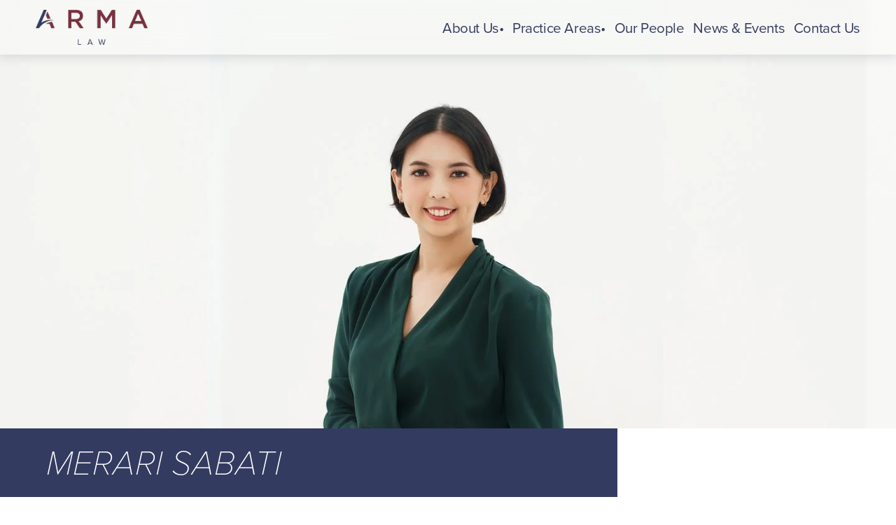

--- FILE ---
content_type: text/html;charset=utf-8
request_url: https://www.arma-law.com/our-people/partner/merari-sabati/
body_size: 36638
content:
<!doctype html>
<html xmlns:og="http://opengraphprotocol.org/schema/" xmlns:fb="http://www.facebook.com/2008/fbml" lang="en-GB"  >
  <head>
    <meta http-equiv="X-UA-Compatible" content="IE=edge,chrome=1">
    <meta name="viewport" content="width=device-width, initial-scale=1">
    <!-- This is Squarespace. --><!-- arma-draft -->
<base href="">
<meta charset="utf-8" />
<title>Merari Sabati &mdash; ARMA Law</title>
<meta http-equiv="Accept-CH" content="Sec-CH-UA-Platform-Version, Sec-CH-UA-Model" /><link rel="icon" type="image/x-icon" href="https://images.squarespace-cdn.com/content/v1/64a6365fa2b9de11308b1dbb/acd809b6-39cd-4887-a4fe-8b881b53547f/favicon.ico?format=100w"/>
<link rel="canonical" href="https://www.arma-law.com/our-people/partner/merari-sabati"/>
<meta property="og:site_name" content="ARMA Law"/>
<meta property="og:title" content="Merari Sabati &mdash; ARMA Law"/>
<meta property="og:url" content="https://www.arma-law.com/our-people/partner/merari-sabati"/>
<meta property="og:type" content="website"/>
<meta property="og:description" content="Partner at ARMA Law"/>
<meta property="og:image" content="http://static1.squarespace.com/static/64a6365fa2b9de11308b1dbb/t/656a11aed226fa7f45a424c4/1701450158442/MERARI_h2022.jpg?format=1500w"/>
<meta property="og:image:width" content="1440"/>
<meta property="og:image:height" content="900"/>
<meta itemprop="name" content="Merari Sabati — ARMA Law"/>
<meta itemprop="url" content="https://www.arma-law.com/our-people/partner/merari-sabati"/>
<meta itemprop="description" content="Partner at ARMA Law"/>
<meta itemprop="thumbnailUrl" content="http://static1.squarespace.com/static/64a6365fa2b9de11308b1dbb/t/656a11aed226fa7f45a424c4/1701450158442/MERARI_h2022.jpg?format=1500w"/>
<link rel="image_src" href="http://static1.squarespace.com/static/64a6365fa2b9de11308b1dbb/t/656a11aed226fa7f45a424c4/1701450158442/MERARI_h2022.jpg?format=1500w" />
<meta itemprop="image" content="http://static1.squarespace.com/static/64a6365fa2b9de11308b1dbb/t/656a11aed226fa7f45a424c4/1701450158442/MERARI_h2022.jpg?format=1500w"/>
<meta name="twitter:title" content="Merari Sabati — ARMA Law"/>
<meta name="twitter:image" content="http://static1.squarespace.com/static/64a6365fa2b9de11308b1dbb/t/656a11aed226fa7f45a424c4/1701450158442/MERARI_h2022.jpg?format=1500w"/>
<meta name="twitter:url" content="https://www.arma-law.com/our-people/partner/merari-sabati"/>
<meta name="twitter:card" content="summary"/>
<meta name="twitter:description" content="Partner at ARMA Law"/>
<meta name="description" content="Partner at ARMA Law" />
<link rel="preconnect" href="https://images.squarespace-cdn.com">
<link rel="preconnect" href="https://use.typekit.net" crossorigin>
<link rel="preconnect" href="https://p.typekit.net" crossorigin>
<script type="text/javascript" src="//use.typekit.net/ik/[base64].js" async fetchpriority="high" onload="try{Typekit.load();}catch(e){} document.documentElement.classList.remove('wf-loading');"></script>
<script>document.documentElement.classList.add('wf-loading')</script>
<style>@keyframes fonts-loading { 0%, 99% { color: transparent; } } html.wf-loading * { animation: fonts-loading 3s; }</style>
<script type="text/javascript" crossorigin="anonymous" defer="true" nomodule="nomodule" src="//assets.squarespace.com/@sqs/polyfiller/1.6/legacy.js"></script>
<script type="text/javascript" crossorigin="anonymous" defer="true" src="//assets.squarespace.com/@sqs/polyfiller/1.6/modern.js"></script>
<script type="text/javascript">SQUARESPACE_ROLLUPS = {};</script>
<script>(function(rollups, name) { if (!rollups[name]) { rollups[name] = {}; } rollups[name].js = ["//assets.squarespace.com/universal/scripts-compressed/extract-css-runtime-12cd081b9db9e0bf-min.en-US.js"]; })(SQUARESPACE_ROLLUPS, 'squarespace-extract_css_runtime');</script>
<script crossorigin="anonymous" src="//assets.squarespace.com/universal/scripts-compressed/extract-css-runtime-12cd081b9db9e0bf-min.en-US.js" defer ></script><script>(function(rollups, name) { if (!rollups[name]) { rollups[name] = {}; } rollups[name].js = ["//assets.squarespace.com/universal/scripts-compressed/extract-css-moment-js-vendor-6f2a1f6ec9a41489-min.en-US.js"]; })(SQUARESPACE_ROLLUPS, 'squarespace-extract_css_moment_js_vendor');</script>
<script crossorigin="anonymous" src="//assets.squarespace.com/universal/scripts-compressed/extract-css-moment-js-vendor-6f2a1f6ec9a41489-min.en-US.js" defer ></script><script>(function(rollups, name) { if (!rollups[name]) { rollups[name] = {}; } rollups[name].js = ["//assets.squarespace.com/universal/scripts-compressed/cldr-resource-pack-22ed584d99d9b83d-min.en-US.js"]; })(SQUARESPACE_ROLLUPS, 'squarespace-cldr_resource_pack');</script>
<script crossorigin="anonymous" src="//assets.squarespace.com/universal/scripts-compressed/cldr-resource-pack-22ed584d99d9b83d-min.en-US.js" defer ></script><script>(function(rollups, name) { if (!rollups[name]) { rollups[name] = {}; } rollups[name].js = ["//assets.squarespace.com/universal/scripts-compressed/common-vendors-stable-fbd854d40b0804b7-min.en-US.js"]; })(SQUARESPACE_ROLLUPS, 'squarespace-common_vendors_stable');</script>
<script crossorigin="anonymous" src="//assets.squarespace.com/universal/scripts-compressed/common-vendors-stable-fbd854d40b0804b7-min.en-US.js" defer ></script><script>(function(rollups, name) { if (!rollups[name]) { rollups[name] = {}; } rollups[name].js = ["//assets.squarespace.com/universal/scripts-compressed/common-vendors-1bbb91f42bf835f6-min.en-US.js"]; })(SQUARESPACE_ROLLUPS, 'squarespace-common_vendors');</script>
<script crossorigin="anonymous" src="//assets.squarespace.com/universal/scripts-compressed/common-vendors-1bbb91f42bf835f6-min.en-US.js" defer ></script><script>(function(rollups, name) { if (!rollups[name]) { rollups[name] = {}; } rollups[name].js = ["//assets.squarespace.com/universal/scripts-compressed/common-e1bbde8b108beec0-min.en-US.js"]; })(SQUARESPACE_ROLLUPS, 'squarespace-common');</script>
<script crossorigin="anonymous" src="//assets.squarespace.com/universal/scripts-compressed/common-e1bbde8b108beec0-min.en-US.js" defer ></script><script>(function(rollups, name) { if (!rollups[name]) { rollups[name] = {}; } rollups[name].js = ["//assets.squarespace.com/universal/scripts-compressed/performance-9e9becad3f889213-min.en-US.js"]; })(SQUARESPACE_ROLLUPS, 'squarespace-performance');</script>
<script crossorigin="anonymous" src="//assets.squarespace.com/universal/scripts-compressed/performance-9e9becad3f889213-min.en-US.js" defer ></script><script data-name="static-context">Static = window.Static || {}; Static.SQUARESPACE_CONTEXT = {"betaFeatureFlags":["campaigns_thumbnail_layout","campaigns_import_discounts","use_chained_automations_data","override_block_styles","new_stacked_index","enable_form_submission_trigger","use_react_flow_in_automations_flowchart","campaigns_merch_state","contacts_and_campaigns_redesign","campaigns_discount_section_in_automations","campaigns_new_image_layout_picker","i18n_beta_website_locales","campaigns_discount_section_in_blasts","marketing_landing_page","nested_categories","member_areas_feature","marketing_automations","scripts_defer","supports_versioned_template_assets"],"facebookAppId":"314192535267336","facebookApiVersion":"v6.0","rollups":{"squarespace-announcement-bar":{"js":"//assets.squarespace.com/universal/scripts-compressed/announcement-bar-8ca5728a6e29569d-min.en-US.js"},"squarespace-audio-player":{"css":"//assets.squarespace.com/universal/styles-compressed/audio-player-b05f5197a871c566-min.en-US.css","js":"//assets.squarespace.com/universal/scripts-compressed/audio-player-70759db1d1d75a1a-min.en-US.js"},"squarespace-blog-collection-list":{"css":"//assets.squarespace.com/universal/styles-compressed/blog-collection-list-b4046463b72f34e2-min.en-US.css","js":"//assets.squarespace.com/universal/scripts-compressed/blog-collection-list-f78db80fc1cd6fce-min.en-US.js"},"squarespace-calendar-block-renderer":{"css":"//assets.squarespace.com/universal/styles-compressed/calendar-block-renderer-b72d08ba4421f5a0-min.en-US.css","js":"//assets.squarespace.com/universal/scripts-compressed/calendar-block-renderer-3d01defb50e1f992-min.en-US.js"},"squarespace-chartjs-helpers":{"css":"//assets.squarespace.com/universal/styles-compressed/chartjs-helpers-96b256171ee039c1-min.en-US.css","js":"//assets.squarespace.com/universal/scripts-compressed/chartjs-helpers-4fd57f343946d08e-min.en-US.js"},"squarespace-comments":{"css":"//assets.squarespace.com/universal/styles-compressed/comments-d6c6615c14ab81de-min.en-US.css","js":"//assets.squarespace.com/universal/scripts-compressed/comments-1eb58e1f1269d72c-min.en-US.js"},"squarespace-custom-css-popup":{"css":"//assets.squarespace.com/universal/styles-compressed/custom-css-popup-ae57e48bbd19db31-min.en-US.css","js":"//assets.squarespace.com/universal/scripts-compressed/custom-css-popup-564abcf635f294cc-min.en-US.js"},"squarespace-dialog":{"css":"//assets.squarespace.com/universal/styles-compressed/dialog-f9093f2d526b94df-min.en-US.css","js":"//assets.squarespace.com/universal/scripts-compressed/dialog-a341a6bd61280062-min.en-US.js"},"squarespace-events-collection":{"css":"//assets.squarespace.com/universal/styles-compressed/events-collection-b72d08ba4421f5a0-min.en-US.css","js":"//assets.squarespace.com/universal/scripts-compressed/events-collection-4234e8e8dfa038bd-min.en-US.js"},"squarespace-form-rendering-utils":{"js":"//assets.squarespace.com/universal/scripts-compressed/form-rendering-utils-a0238a2ea634c516-min.en-US.js"},"squarespace-forms":{"css":"//assets.squarespace.com/universal/styles-compressed/forms-0afd3c6ac30bbab1-min.en-US.css","js":"//assets.squarespace.com/universal/scripts-compressed/forms-c70d5cb5b073f594-min.en-US.js"},"squarespace-gallery-collection-list":{"css":"//assets.squarespace.com/universal/styles-compressed/gallery-collection-list-b4046463b72f34e2-min.en-US.css","js":"//assets.squarespace.com/universal/scripts-compressed/gallery-collection-list-07747667a3187b76-min.en-US.js"},"squarespace-image-zoom":{"css":"//assets.squarespace.com/universal/styles-compressed/image-zoom-b4046463b72f34e2-min.en-US.css","js":"//assets.squarespace.com/universal/scripts-compressed/image-zoom-60c18dc5f8f599ea-min.en-US.js"},"squarespace-pinterest":{"css":"//assets.squarespace.com/universal/styles-compressed/pinterest-b4046463b72f34e2-min.en-US.css","js":"//assets.squarespace.com/universal/scripts-compressed/pinterest-e74d8abc38ae7969-min.en-US.js"},"squarespace-popup-overlay":{"css":"//assets.squarespace.com/universal/styles-compressed/popup-overlay-b742b752f5880972-min.en-US.css","js":"//assets.squarespace.com/universal/scripts-compressed/popup-overlay-c5e8395cf8c11923-min.en-US.js"},"squarespace-product-quick-view":{"css":"//assets.squarespace.com/universal/styles-compressed/product-quick-view-9052fb446c5800ee-min.en-US.css","js":"//assets.squarespace.com/universal/scripts-compressed/product-quick-view-85925f72dacad9ab-min.en-US.js"},"squarespace-products-collection-item-v2":{"css":"//assets.squarespace.com/universal/styles-compressed/products-collection-item-v2-b4046463b72f34e2-min.en-US.css","js":"//assets.squarespace.com/universal/scripts-compressed/products-collection-item-v2-e3a3f101748fca6e-min.en-US.js"},"squarespace-products-collection-list-v2":{"css":"//assets.squarespace.com/universal/styles-compressed/products-collection-list-v2-b4046463b72f34e2-min.en-US.css","js":"//assets.squarespace.com/universal/scripts-compressed/products-collection-list-v2-eedc544f4cc56af4-min.en-US.js"},"squarespace-search-page":{"css":"//assets.squarespace.com/universal/styles-compressed/search-page-90a67fc09b9b32c6-min.en-US.css","js":"//assets.squarespace.com/universal/scripts-compressed/search-page-1ab45cdb16b611e7-min.en-US.js"},"squarespace-search-preview":{"js":"//assets.squarespace.com/universal/scripts-compressed/search-preview-688e28f5f974c509-min.en-US.js"},"squarespace-simple-liking":{"css":"//assets.squarespace.com/universal/styles-compressed/simple-liking-701bf8bbc05ec6aa-min.en-US.css","js":"//assets.squarespace.com/universal/scripts-compressed/simple-liking-e6bc64da9e3b1cf4-min.en-US.js"},"squarespace-social-buttons":{"css":"//assets.squarespace.com/universal/styles-compressed/social-buttons-95032e5fa98e47a5-min.en-US.css","js":"//assets.squarespace.com/universal/scripts-compressed/social-buttons-582917800c211a3a-min.en-US.js"},"squarespace-tourdates":{"css":"//assets.squarespace.com/universal/styles-compressed/tourdates-b4046463b72f34e2-min.en-US.css","js":"//assets.squarespace.com/universal/scripts-compressed/tourdates-51421cf172e5f3d9-min.en-US.js"},"squarespace-website-overlays-manager":{"css":"//assets.squarespace.com/universal/styles-compressed/website-overlays-manager-07ea5a4e004e6710-min.en-US.css","js":"//assets.squarespace.com/universal/scripts-compressed/website-overlays-manager-7c299debb3b409c2-min.en-US.js"}},"pageType":2,"website":{"id":"64a6365fa2b9de11308b1dbb","identifier":"arma-draft","websiteType":1,"contentModifiedOn":1755157509765,"cloneable":false,"hasBeenCloneable":false,"siteStatus":{},"language":"en-GB","translationLocale":"en-US","formattingLocale":"en-GB","timeZone":"Asia/Jakarta","machineTimeZoneOffset":25200000,"timeZoneOffset":25200000,"timeZoneAbbr":"WIB","siteTitle":"ARMA Law","fullSiteTitle":"Merari Sabati \u2014 ARMA Law","location":{"mapLat":-6.2115987,"mapLng":106.8213011,"addressTitle":"ARMA Law","addressLine1":"kav 22-23 Jalan Jenderal Sudirman","addressLine2":"Daerah Khusus Ibukota Jakarta, 12930","addressCountry":"Indonesia"},"logoImageId":"64a6922ec98c1564a3616bfc","shareButtonOptions":{"2":true,"4":true,"7":true,"3":true,"6":true,"1":true,"8":true},"logoImageUrl":"//images.squarespace-cdn.com/content/v1/64a6365fa2b9de11308b1dbb/583225e7-9f40-4245-a339-26f38a4953b7/Arma+Logo.png","authenticUrl":"https://www.arma-law.com","internalUrl":"https://arma-draft.squarespace.com","baseUrl":"https://www.arma-law.com","primaryDomain":"www.arma-law.com","sslSetting":3,"isHstsEnabled":true,"socialAccounts":[{"serviceId":20,"userId":"info@arma-law.com","screenname":"info@arma-law.com","addedOn":1689531759796,"profileUrl":"mailto:info@arma-law.com","iconEnabled":true,"serviceName":"email"},{"serviceId":65,"screenname":"LinkedIn","addedOn":1702359068303,"profileUrl":"https://id.linkedin.com/company/armalaw","iconEnabled":true,"serviceName":"linkedin-unauth"}],"typekitId":"","statsMigrated":false,"imageMetadataProcessingEnabled":true,"screenshotId":"f33d416ed4adaa665e030cacf5d898baf701882d4d6c7096ad13242850d4b707","captchaSettings":{"siteKey":"","enabledForDonations":false},"showOwnerLogin":false},"websiteSettings":{"id":"64a6365fa2b9de11308b1dc0","websiteId":"64a6365fa2b9de11308b1dbb","subjects":[],"country":"ID","state":"","simpleLikingEnabled":false,"mobileInfoBarSettings":{"style":1,"isContactEmailEnabled":false,"isContactPhoneNumberEnabled":false,"isLocationEnabled":false,"isBusinessHoursEnabled":false},"commentLikesAllowed":true,"commentAnonAllowed":true,"commentThreaded":true,"commentApprovalRequired":false,"commentAvatarsOn":true,"commentSortType":2,"commentFlagThreshold":0,"commentFlagsAllowed":true,"commentEnableByDefault":true,"commentDisableAfterDaysDefault":0,"disqusShortname":"","commentsEnabled":false,"contactPhoneNumber":"+62 21 252 7879","businessHours":{"monday":{"text":"8am - 5pm ","ranges":[{"from":480,"to":1020}]},"tuesday":{"text":"8am - 5pm ","ranges":[{"from":480,"to":1020}]},"wednesday":{"text":"8am - 5pm ","ranges":[{"from":480,"to":1020}]},"thursday":{"text":"8am - 5pm ","ranges":[{"from":480,"to":1020}]},"friday":{"text":"8am - 5pm ","ranges":[{"from":480,"to":1020}]},"saturday":{"text":"","ranges":[{}]},"sunday":{"text":"","ranges":[{}]}},"storeSettings":{"returnPolicy":null,"termsOfService":null,"privacyPolicy":null,"expressCheckout":false,"continueShoppingLinkUrl":"/","useLightCart":false,"showNoteField":false,"shippingCountryDefaultValue":"US","billToShippingDefaultValue":false,"showShippingPhoneNumber":true,"isShippingPhoneRequired":false,"showBillingPhoneNumber":true,"isBillingPhoneRequired":false,"currenciesSupported":["USD","CAD","GBP","AUD","EUR","CHF","NOK","SEK","DKK","NZD","SGD","MXN","HKD","CZK","ILS","MYR","RUB","PHP","PLN","THB","BRL","ARS","COP","IDR","INR","JPY","ZAR"],"defaultCurrency":"USD","selectedCurrency":"IDR","measurementStandard":2,"showCustomCheckoutForm":false,"checkoutPageMarketingOptInEnabled":true,"enableMailingListOptInByDefault":false,"sameAsRetailLocation":false,"merchandisingSettings":{"scarcityEnabledOnProductItems":false,"scarcityEnabledOnProductBlocks":false,"scarcityMessageType":"DEFAULT_SCARCITY_MESSAGE","scarcityThreshold":10,"multipleQuantityAllowedForServices":true,"restockNotificationsEnabled":false,"restockNotificationsSuccessText":"","restockNotificationsMailingListSignUpEnabled":false,"relatedProductsEnabled":false,"relatedProductsOrdering":"random","soldOutVariantsDropdownDisabled":false,"productComposerOptedIn":false,"productComposerABTestOptedOut":false,"productReviewsEnabled":false},"minimumOrderSubtotalEnabled":false,"minimumOrderSubtotal":{"currency":"IDR","value":"0.00"},"isLive":false,"multipleQuantityAllowedForServices":true},"useEscapeKeyToLogin":false,"ssBadgeType":1,"ssBadgePosition":4,"ssBadgeVisibility":1,"ssBadgeDevices":1,"pinterestOverlayOptions":{"mode":"disabled"},"userAccountsSettings":{"loginAllowed":false,"signupAllowed":false}},"cookieSettings":{"isCookieBannerEnabled":true,"isRestrictiveCookiePolicyEnabled":false,"cookieBannerText":"By using this website, you agree to our use of cookies. We use cookies to provide you with a great experience and to help our website run effectively.","cookieBannerTheme":"DARK","cookieBannerThemeName":"black","cookieBannerVariant":"POPUP","cookieBannerPosition":"BOTTOM_RIGHT","cookieBannerCtaVariant":"TEXT","cookieBannerCtaText":"Accept","cookieBannerAcceptType":"OPT_IN","cookieBannerOptOutCtaText":"Decline","cookieBannerHasOptOut":false,"cookieBannerHasManageCookies":false,"cookieBannerSavedPreferencesLayout":"PILL"},"websiteCloneable":false,"collection":{"title":"Merari Sabati","id":"64b130da46e2302099f01d79","fullUrl":"/our-people/partner/merari-sabati","type":10,"permissionType":1},"subscribed":false,"appDomain":"squarespace.com","templateTweakable":true,"tweakJSON":{"form-use-theme-colors":"true","header-logo-height":"50px","header-mobile-logo-max-height":"30px","header-vert-padding":"1.1vw","header-width":"Full","maxPageWidth":"1500px","mobile-header-vert-padding":"6vw","pagePadding":"4vw","tweak-blog-alternating-side-by-side-image-aspect-ratio":"1:1 Square","tweak-blog-alternating-side-by-side-image-spacing":"6%","tweak-blog-alternating-side-by-side-meta-spacing":"20px","tweak-blog-alternating-side-by-side-primary-meta":"Categories","tweak-blog-alternating-side-by-side-read-more-spacing":"20px","tweak-blog-alternating-side-by-side-secondary-meta":"Date","tweak-blog-basic-grid-columns":"4","tweak-blog-basic-grid-image-aspect-ratio":"1:1 Square","tweak-blog-basic-grid-image-spacing":"13px","tweak-blog-basic-grid-meta-spacing":"2px","tweak-blog-basic-grid-primary-meta":"None","tweak-blog-basic-grid-read-more-spacing":"3px","tweak-blog-basic-grid-secondary-meta":"None","tweak-blog-item-custom-width":"95","tweak-blog-item-show-author-profile":"false","tweak-blog-item-width":"Custom","tweak-blog-masonry-columns":"4","tweak-blog-masonry-horizontal-spacing":"150px","tweak-blog-masonry-image-spacing":"20px","tweak-blog-masonry-meta-spacing":"20px","tweak-blog-masonry-primary-meta":"None","tweak-blog-masonry-read-more-spacing":"8px","tweak-blog-masonry-secondary-meta":"None","tweak-blog-masonry-vertical-spacing":"30px","tweak-blog-side-by-side-image-aspect-ratio":"3:2 Standard","tweak-blog-side-by-side-image-spacing":"4%","tweak-blog-side-by-side-meta-spacing":"0px","tweak-blog-side-by-side-primary-meta":"Categories","tweak-blog-side-by-side-read-more-spacing":"0px","tweak-blog-side-by-side-secondary-meta":"Date","tweak-blog-single-column-image-spacing":"50px","tweak-blog-single-column-meta-spacing":"30px","tweak-blog-single-column-primary-meta":"Categories","tweak-blog-single-column-read-more-spacing":"30px","tweak-blog-single-column-secondary-meta":"Date","tweak-events-stacked-show-thumbnails":"true","tweak-events-stacked-thumbnail-size":"3:2 Standard","tweak-fixed-header":"true","tweak-fixed-header-style":"Scroll Back","tweak-global-animations-animation-curve":"ease","tweak-global-animations-animation-delay":"0.1s","tweak-global-animations-animation-duration":"0.6s","tweak-global-animations-animation-style":"none","tweak-global-animations-animation-type":"none","tweak-global-animations-complexity-level":"detailed","tweak-global-animations-enabled":"false","tweak-portfolio-grid-basic-custom-height":"50","tweak-portfolio-grid-overlay-custom-height":"50","tweak-portfolio-hover-follow-acceleration":"10%","tweak-portfolio-hover-follow-animation-duration":"Medium","tweak-portfolio-hover-follow-animation-type":"Fade","tweak-portfolio-hover-follow-delimiter":"Forward Slash","tweak-portfolio-hover-follow-front":"false","tweak-portfolio-hover-follow-layout":"Inline","tweak-portfolio-hover-follow-size":"75","tweak-portfolio-hover-follow-text-spacing-x":"1.5","tweak-portfolio-hover-follow-text-spacing-y":"1.5","tweak-portfolio-hover-static-animation-duration":"Medium","tweak-portfolio-hover-static-animation-type":"Scale Up","tweak-portfolio-hover-static-delimiter":"Forward Slash","tweak-portfolio-hover-static-front":"false","tweak-portfolio-hover-static-layout":"Stacked","tweak-portfolio-hover-static-size":"75","tweak-portfolio-hover-static-text-spacing-x":"1.5","tweak-portfolio-hover-static-text-spacing-y":"1.5","tweak-portfolio-index-background-animation-duration":"Medium","tweak-portfolio-index-background-animation-type":"Fade","tweak-portfolio-index-background-custom-height":"50","tweak-portfolio-index-background-delimiter":"None","tweak-portfolio-index-background-height":"Large","tweak-portfolio-index-background-horizontal-alignment":"Center","tweak-portfolio-index-background-link-format":"Stacked","tweak-portfolio-index-background-persist":"false","tweak-portfolio-index-background-vertical-alignment":"Middle","tweak-portfolio-index-background-width":"Full","tweak-product-basic-item-click-action":"None","tweak-product-basic-item-gallery-aspect-ratio":"3:4 Three-Four (Vertical)","tweak-product-basic-item-gallery-design":"Slideshow","tweak-product-basic-item-gallery-width":"50%","tweak-product-basic-item-hover-action":"None","tweak-product-basic-item-image-spacing":"8vw","tweak-product-basic-item-image-zoom-factor":"2","tweak-product-basic-item-product-variant-display":"Dropdown","tweak-product-basic-item-thumbnail-placement":"Side","tweak-product-basic-item-variant-picker-layout":"Dropdowns","tweak-products-add-to-cart-button":"false","tweak-products-columns":"2","tweak-products-gutter-column":"2vw","tweak-products-gutter-row":"2vw","tweak-products-header-text-alignment":"Middle","tweak-products-image-aspect-ratio":"1:1 Square","tweak-products-image-text-spacing":"0.5vw","tweak-products-mobile-columns":"1","tweak-products-text-alignment":"Left","tweak-products-width":"Full","tweak-transparent-header":"false"},"templateId":"5c5a519771c10ba3470d8101","templateVersion":"7.1","pageFeatures":[1,2,4],"gmRenderKey":"QUl6YVN5Q0JUUk9xNkx1dkZfSUUxcjQ2LVQ0QWVUU1YtMGQ3bXk4","templateScriptsRootUrl":"https://static1.squarespace.com/static/vta/5c5a519771c10ba3470d8101/scripts/","impersonatedSession":false,"tzData":{"zones":[[420,null,"WIB",null]],"rules":{}},"showAnnouncementBar":false,"recaptchaEnterpriseContext":{"recaptchaEnterpriseSiteKey":"6LdDFQwjAAAAAPigEvvPgEVbb7QBm-TkVJdDTlAv"},"i18nContext":{"timeZoneData":{"id":"Asia/Jakarta","name":"Western Indonesia Time"}},"env":"PRODUCTION","visitorFormContext":{"formFieldFormats":{"countries":[{"name":"Afghanistan","code":"AF","phoneCode":"+93"},{"name":"\u00C5land Islands","code":"AX","phoneCode":"+358"},{"name":"Albania","code":"AL","phoneCode":"+355"},{"name":"Algeria","code":"DZ","phoneCode":"+213"},{"name":"American Samoa","code":"AS","phoneCode":"+1"},{"name":"Andorra","code":"AD","phoneCode":"+376"},{"name":"Angola","code":"AO","phoneCode":"+244"},{"name":"Anguilla","code":"AI","phoneCode":"+1"},{"name":"Antigua & Barbuda","code":"AG","phoneCode":"+1"},{"name":"Argentina","code":"AR","phoneCode":"+54"},{"name":"Armenia","code":"AM","phoneCode":"+374"},{"name":"Aruba","code":"AW","phoneCode":"+297"},{"name":"Ascension Island","code":"AC","phoneCode":"+247"},{"name":"Australia","code":"AU","phoneCode":"+61"},{"name":"Austria","code":"AT","phoneCode":"+43"},{"name":"Azerbaijan","code":"AZ","phoneCode":"+994"},{"name":"Bahamas","code":"BS","phoneCode":"+1"},{"name":"Bahrain","code":"BH","phoneCode":"+973"},{"name":"Bangladesh","code":"BD","phoneCode":"+880"},{"name":"Barbados","code":"BB","phoneCode":"+1"},{"name":"Belarus","code":"BY","phoneCode":"+375"},{"name":"Belgium","code":"BE","phoneCode":"+32"},{"name":"Belize","code":"BZ","phoneCode":"+501"},{"name":"Benin","code":"BJ","phoneCode":"+229"},{"name":"Bermuda","code":"BM","phoneCode":"+1"},{"name":"Bhutan","code":"BT","phoneCode":"+975"},{"name":"Bolivia","code":"BO","phoneCode":"+591"},{"name":"Bosnia & Herzegovina","code":"BA","phoneCode":"+387"},{"name":"Botswana","code":"BW","phoneCode":"+267"},{"name":"Brazil","code":"BR","phoneCode":"+55"},{"name":"British Indian Ocean Territory","code":"IO","phoneCode":"+246"},{"name":"British Virgin Islands","code":"VG","phoneCode":"+1"},{"name":"Brunei","code":"BN","phoneCode":"+673"},{"name":"Bulgaria","code":"BG","phoneCode":"+359"},{"name":"Burkina Faso","code":"BF","phoneCode":"+226"},{"name":"Burundi","code":"BI","phoneCode":"+257"},{"name":"Cambodia","code":"KH","phoneCode":"+855"},{"name":"Cameroon","code":"CM","phoneCode":"+237"},{"name":"Canada","code":"CA","phoneCode":"+1"},{"name":"Cape Verde","code":"CV","phoneCode":"+238"},{"name":"Caribbean Netherlands","code":"BQ","phoneCode":"+599"},{"name":"Cayman Islands","code":"KY","phoneCode":"+1"},{"name":"Central African Republic","code":"CF","phoneCode":"+236"},{"name":"Chad","code":"TD","phoneCode":"+235"},{"name":"Chile","code":"CL","phoneCode":"+56"},{"name":"China","code":"CN","phoneCode":"+86"},{"name":"Christmas Island","code":"CX","phoneCode":"+61"},{"name":"Cocos (Keeling) Islands","code":"CC","phoneCode":"+61"},{"name":"Colombia","code":"CO","phoneCode":"+57"},{"name":"Comoros","code":"KM","phoneCode":"+269"},{"name":"Congo - Brazzaville","code":"CG","phoneCode":"+242"},{"name":"Congo - Kinshasa","code":"CD","phoneCode":"+243"},{"name":"Cook Islands","code":"CK","phoneCode":"+682"},{"name":"Costa Rica","code":"CR","phoneCode":"+506"},{"name":"C\u00F4te d\u2019Ivoire","code":"CI","phoneCode":"+225"},{"name":"Croatia","code":"HR","phoneCode":"+385"},{"name":"Cuba","code":"CU","phoneCode":"+53"},{"name":"Cura\u00E7ao","code":"CW","phoneCode":"+599"},{"name":"Cyprus","code":"CY","phoneCode":"+357"},{"name":"Czechia","code":"CZ","phoneCode":"+420"},{"name":"Denmark","code":"DK","phoneCode":"+45"},{"name":"Djibouti","code":"DJ","phoneCode":"+253"},{"name":"Dominica","code":"DM","phoneCode":"+1"},{"name":"Dominican Republic","code":"DO","phoneCode":"+1"},{"name":"Ecuador","code":"EC","phoneCode":"+593"},{"name":"Egypt","code":"EG","phoneCode":"+20"},{"name":"El Salvador","code":"SV","phoneCode":"+503"},{"name":"Equatorial Guinea","code":"GQ","phoneCode":"+240"},{"name":"Eritrea","code":"ER","phoneCode":"+291"},{"name":"Estonia","code":"EE","phoneCode":"+372"},{"name":"Eswatini","code":"SZ","phoneCode":"+268"},{"name":"Ethiopia","code":"ET","phoneCode":"+251"},{"name":"Falkland Islands","code":"FK","phoneCode":"+500"},{"name":"Faroe Islands","code":"FO","phoneCode":"+298"},{"name":"Fiji","code":"FJ","phoneCode":"+679"},{"name":"Finland","code":"FI","phoneCode":"+358"},{"name":"France","code":"FR","phoneCode":"+33"},{"name":"French Guiana","code":"GF","phoneCode":"+594"},{"name":"French Polynesia","code":"PF","phoneCode":"+689"},{"name":"Gabon","code":"GA","phoneCode":"+241"},{"name":"Gambia","code":"GM","phoneCode":"+220"},{"name":"Georgia","code":"GE","phoneCode":"+995"},{"name":"Germany","code":"DE","phoneCode":"+49"},{"name":"Ghana","code":"GH","phoneCode":"+233"},{"name":"Gibraltar","code":"GI","phoneCode":"+350"},{"name":"Greece","code":"GR","phoneCode":"+30"},{"name":"Greenland","code":"GL","phoneCode":"+299"},{"name":"Grenada","code":"GD","phoneCode":"+1"},{"name":"Guadeloupe","code":"GP","phoneCode":"+590"},{"name":"Guam","code":"GU","phoneCode":"+1"},{"name":"Guatemala","code":"GT","phoneCode":"+502"},{"name":"Guernsey","code":"GG","phoneCode":"+44"},{"name":"Guinea","code":"GN","phoneCode":"+224"},{"name":"Guinea-Bissau","code":"GW","phoneCode":"+245"},{"name":"Guyana","code":"GY","phoneCode":"+592"},{"name":"Haiti","code":"HT","phoneCode":"+509"},{"name":"Honduras","code":"HN","phoneCode":"+504"},{"name":"Hong Kong SAR China","code":"HK","phoneCode":"+852"},{"name":"Hungary","code":"HU","phoneCode":"+36"},{"name":"Iceland","code":"IS","phoneCode":"+354"},{"name":"India","code":"IN","phoneCode":"+91"},{"name":"Indonesia","code":"ID","phoneCode":"+62"},{"name":"Iran","code":"IR","phoneCode":"+98"},{"name":"Iraq","code":"IQ","phoneCode":"+964"},{"name":"Ireland","code":"IE","phoneCode":"+353"},{"name":"Isle of Man","code":"IM","phoneCode":"+44"},{"name":"Israel","code":"IL","phoneCode":"+972"},{"name":"Italy","code":"IT","phoneCode":"+39"},{"name":"Jamaica","code":"JM","phoneCode":"+1"},{"name":"Japan","code":"JP","phoneCode":"+81"},{"name":"Jersey","code":"JE","phoneCode":"+44"},{"name":"Jordan","code":"JO","phoneCode":"+962"},{"name":"Kazakhstan","code":"KZ","phoneCode":"+7"},{"name":"Kenya","code":"KE","phoneCode":"+254"},{"name":"Kiribati","code":"KI","phoneCode":"+686"},{"name":"Kosovo","code":"XK","phoneCode":"+383"},{"name":"Kuwait","code":"KW","phoneCode":"+965"},{"name":"Kyrgyzstan","code":"KG","phoneCode":"+996"},{"name":"Laos","code":"LA","phoneCode":"+856"},{"name":"Latvia","code":"LV","phoneCode":"+371"},{"name":"Lebanon","code":"LB","phoneCode":"+961"},{"name":"Lesotho","code":"LS","phoneCode":"+266"},{"name":"Liberia","code":"LR","phoneCode":"+231"},{"name":"Libya","code":"LY","phoneCode":"+218"},{"name":"Liechtenstein","code":"LI","phoneCode":"+423"},{"name":"Lithuania","code":"LT","phoneCode":"+370"},{"name":"Luxembourg","code":"LU","phoneCode":"+352"},{"name":"Macao SAR China","code":"MO","phoneCode":"+853"},{"name":"Madagascar","code":"MG","phoneCode":"+261"},{"name":"Malawi","code":"MW","phoneCode":"+265"},{"name":"Malaysia","code":"MY","phoneCode":"+60"},{"name":"Maldives","code":"MV","phoneCode":"+960"},{"name":"Mali","code":"ML","phoneCode":"+223"},{"name":"Malta","code":"MT","phoneCode":"+356"},{"name":"Marshall Islands","code":"MH","phoneCode":"+692"},{"name":"Martinique","code":"MQ","phoneCode":"+596"},{"name":"Mauritania","code":"MR","phoneCode":"+222"},{"name":"Mauritius","code":"MU","phoneCode":"+230"},{"name":"Mayotte","code":"YT","phoneCode":"+262"},{"name":"Mexico","code":"MX","phoneCode":"+52"},{"name":"Micronesia","code":"FM","phoneCode":"+691"},{"name":"Moldova","code":"MD","phoneCode":"+373"},{"name":"Monaco","code":"MC","phoneCode":"+377"},{"name":"Mongolia","code":"MN","phoneCode":"+976"},{"name":"Montenegro","code":"ME","phoneCode":"+382"},{"name":"Montserrat","code":"MS","phoneCode":"+1"},{"name":"Morocco","code":"MA","phoneCode":"+212"},{"name":"Mozambique","code":"MZ","phoneCode":"+258"},{"name":"Myanmar (Burma)","code":"MM","phoneCode":"+95"},{"name":"Namibia","code":"NA","phoneCode":"+264"},{"name":"Nauru","code":"NR","phoneCode":"+674"},{"name":"Nepal","code":"NP","phoneCode":"+977"},{"name":"Netherlands","code":"NL","phoneCode":"+31"},{"name":"New Caledonia","code":"NC","phoneCode":"+687"},{"name":"New Zealand","code":"NZ","phoneCode":"+64"},{"name":"Nicaragua","code":"NI","phoneCode":"+505"},{"name":"Niger","code":"NE","phoneCode":"+227"},{"name":"Nigeria","code":"NG","phoneCode":"+234"},{"name":"Niue","code":"NU","phoneCode":"+683"},{"name":"Norfolk Island","code":"NF","phoneCode":"+672"},{"name":"Northern Mariana Islands","code":"MP","phoneCode":"+1"},{"name":"North Korea","code":"KP","phoneCode":"+850"},{"name":"North Macedonia","code":"MK","phoneCode":"+389"},{"name":"Norway","code":"NO","phoneCode":"+47"},{"name":"Oman","code":"OM","phoneCode":"+968"},{"name":"Pakistan","code":"PK","phoneCode":"+92"},{"name":"Palau","code":"PW","phoneCode":"+680"},{"name":"Palestinian Territories","code":"PS","phoneCode":"+970"},{"name":"Panama","code":"PA","phoneCode":"+507"},{"name":"Papua New Guinea","code":"PG","phoneCode":"+675"},{"name":"Paraguay","code":"PY","phoneCode":"+595"},{"name":"Peru","code":"PE","phoneCode":"+51"},{"name":"Philippines","code":"PH","phoneCode":"+63"},{"name":"Poland","code":"PL","phoneCode":"+48"},{"name":"Portugal","code":"PT","phoneCode":"+351"},{"name":"Puerto Rico","code":"PR","phoneCode":"+1"},{"name":"Qatar","code":"QA","phoneCode":"+974"},{"name":"R\u00E9union","code":"RE","phoneCode":"+262"},{"name":"Romania","code":"RO","phoneCode":"+40"},{"name":"Russia","code":"RU","phoneCode":"+7"},{"name":"Rwanda","code":"RW","phoneCode":"+250"},{"name":"Samoa","code":"WS","phoneCode":"+685"},{"name":"San Marino","code":"SM","phoneCode":"+378"},{"name":"S\u00E3o Tom\u00E9 & Pr\u00EDncipe","code":"ST","phoneCode":"+239"},{"name":"Saudi Arabia","code":"SA","phoneCode":"+966"},{"name":"Senegal","code":"SN","phoneCode":"+221"},{"name":"Serbia","code":"RS","phoneCode":"+381"},{"name":"Seychelles","code":"SC","phoneCode":"+248"},{"name":"Sierra Leone","code":"SL","phoneCode":"+232"},{"name":"Singapore","code":"SG","phoneCode":"+65"},{"name":"Sint Maarten","code":"SX","phoneCode":"+1"},{"name":"Slovakia","code":"SK","phoneCode":"+421"},{"name":"Slovenia","code":"SI","phoneCode":"+386"},{"name":"Solomon Islands","code":"SB","phoneCode":"+677"},{"name":"Somalia","code":"SO","phoneCode":"+252"},{"name":"South Africa","code":"ZA","phoneCode":"+27"},{"name":"South Korea","code":"KR","phoneCode":"+82"},{"name":"South Sudan","code":"SS","phoneCode":"+211"},{"name":"Spain","code":"ES","phoneCode":"+34"},{"name":"Sri Lanka","code":"LK","phoneCode":"+94"},{"name":"St. Barth\u00E9lemy","code":"BL","phoneCode":"+590"},{"name":"St. Helena","code":"SH","phoneCode":"+290"},{"name":"St. Kitts & Nevis","code":"KN","phoneCode":"+1"},{"name":"St. Lucia","code":"LC","phoneCode":"+1"},{"name":"St. Martin","code":"MF","phoneCode":"+590"},{"name":"St. Pierre & Miquelon","code":"PM","phoneCode":"+508"},{"name":"St. Vincent & Grenadines","code":"VC","phoneCode":"+1"},{"name":"Sudan","code":"SD","phoneCode":"+249"},{"name":"Suriname","code":"SR","phoneCode":"+597"},{"name":"Svalbard & Jan Mayen","code":"SJ","phoneCode":"+47"},{"name":"Sweden","code":"SE","phoneCode":"+46"},{"name":"Switzerland","code":"CH","phoneCode":"+41"},{"name":"Syria","code":"SY","phoneCode":"+963"},{"name":"Taiwan","code":"TW","phoneCode":"+886"},{"name":"Tajikistan","code":"TJ","phoneCode":"+992"},{"name":"Tanzania","code":"TZ","phoneCode":"+255"},{"name":"Thailand","code":"TH","phoneCode":"+66"},{"name":"Timor-Leste","code":"TL","phoneCode":"+670"},{"name":"Togo","code":"TG","phoneCode":"+228"},{"name":"Tokelau","code":"TK","phoneCode":"+690"},{"name":"Tonga","code":"TO","phoneCode":"+676"},{"name":"Trinidad & Tobago","code":"TT","phoneCode":"+1"},{"name":"Tristan da Cunha","code":"TA","phoneCode":"+290"},{"name":"Tunisia","code":"TN","phoneCode":"+216"},{"name":"T\u00FCrkiye","code":"TR","phoneCode":"+90"},{"name":"Turkmenistan","code":"TM","phoneCode":"+993"},{"name":"Turks & Caicos Islands","code":"TC","phoneCode":"+1"},{"name":"Tuvalu","code":"TV","phoneCode":"+688"},{"name":"U.S. Virgin Islands","code":"VI","phoneCode":"+1"},{"name":"Uganda","code":"UG","phoneCode":"+256"},{"name":"Ukraine","code":"UA","phoneCode":"+380"},{"name":"United Arab Emirates","code":"AE","phoneCode":"+971"},{"name":"United Kingdom","code":"GB","phoneCode":"+44"},{"name":"United States","code":"US","phoneCode":"+1"},{"name":"Uruguay","code":"UY","phoneCode":"+598"},{"name":"Uzbekistan","code":"UZ","phoneCode":"+998"},{"name":"Vanuatu","code":"VU","phoneCode":"+678"},{"name":"Vatican City","code":"VA","phoneCode":"+39"},{"name":"Venezuela","code":"VE","phoneCode":"+58"},{"name":"Vietnam","code":"VN","phoneCode":"+84"},{"name":"Wallis & Futuna","code":"WF","phoneCode":"+681"},{"name":"Western Sahara","code":"EH","phoneCode":"+212"},{"name":"Yemen","code":"YE","phoneCode":"+967"},{"name":"Zambia","code":"ZM","phoneCode":"+260"},{"name":"Zimbabwe","code":"ZW","phoneCode":"+263"}],"initialAddressFormat":{"id":0,"type":"ADDRESS","country":"ID","labelLocale":"en","fields":[{"type":"FIELD","label":"Address Line 1","identifier":"Line1","length":0,"required":true,"metadata":{"autocomplete":"address-line1"}},{"type":"SEPARATOR","label":"\n","identifier":"Newline","length":0,"required":false,"metadata":{}},{"type":"FIELD","label":"Address Line 2","identifier":"Line2","length":0,"required":false,"metadata":{"autocomplete":"address-line2"}},{"type":"SEPARATOR","label":"\n","identifier":"Newline","length":0,"required":false,"metadata":{}},{"type":"FIELD","label":"City","identifier":"City","length":0,"required":false,"metadata":{"autocomplete":"address-level2"}},{"type":"SEPARATOR","label":"\n","identifier":"Newline","length":0,"required":false,"metadata":{}},{"type":"FIELD","label":"Province","identifier":"State","length":0,"required":true,"metadata":{"autocomplete":"address-level1"}},{"type":"SEPARATOR","label":" ","identifier":"Space","length":0,"required":false,"metadata":{}},{"type":"FIELD","label":"Postal Code","identifier":"Zip","length":0,"required":false,"metadata":{"autocomplete":"postal-code"}}]},"initialNameOrder":"GIVEN_FIRST","initialPhoneFormat":{"id":0,"type":"PHONE_NUMBER","country":"ID","labelLocale":"en-US","fields":[{"type":"FIELD","label":"1","identifier":"1","length":2,"required":false,"metadata":{}},{"type":"SEPARATOR","label":" ","identifier":"Space","length":0,"required":false,"metadata":{}},{"type":"FIELD","label":"2","identifier":"2","length":4,"required":false,"metadata":{}},{"type":"SEPARATOR","label":" ","identifier":"Space","length":0,"required":false,"metadata":{}},{"type":"FIELD","label":"3","identifier":"3","length":3,"required":false,"metadata":{}},{"type":"SEPARATOR","label":" ","identifier":"Space","length":0,"required":false,"metadata":{}},{"type":"FIELD","label":"4","identifier":"4","length":11,"required":false,"metadata":{}}]}},"localizedStrings":{"validation":{"noValidSelection":"A valid selection must be made.","invalidUrl":"Must be a valid URL.","stringTooLong":"Value should have a length no longer than {0}.","containsInvalidKey":"{0} contains an invalid key.","invalidTwitterUsername":"Must be a valid Twitter username.","valueOutsideRange":"Value must be in the range {0} to {1}.","invalidPassword":"Passwords should not contain whitespace.","missingRequiredSubfields":"{0} is missing required subfields: {1}","invalidCurrency":"Currency value should be formatted like 1234 or 123.99.","invalidMapSize":"Value should contain exactly {0} elements.","subfieldsRequired":"All fields in {0} are required.","formSubmissionFailed":"Form submission failed. Review the following information: {0}.","invalidCountryCode":"Country code should have an optional plus and up to 4 digits.","invalidDate":"This is not a real date.","required":"{0} is required.","invalidStringLength":"Value should be {0} characters long.","invalidEmail":"Email addresses should follow the format user@domain.com.","invalidListLength":"Value should be {0} elements long.","allEmpty":"Please fill out at least one form field.","missingRequiredQuestion":"Missing a required question.","invalidQuestion":"Contained an invalid question.","captchaFailure":"Captcha validation failed. Please try again.","stringTooShort":"Value should have a length of at least {0}.","invalid":"{0} is not valid.","formErrors":"Form Errors","containsInvalidValue":"{0} contains an invalid value.","invalidUnsignedNumber":"Numbers must contain only digits and no other characters.","invalidName":"Valid names contain only letters, numbers, spaces, ', or - characters."},"submit":"Submit","status":{"title":"{@} Block","learnMore":"Learn more"},"name":{"firstName":"First Name","lastName":"Last Name"},"lightbox":{"openForm":"Open Form"},"likert":{"agree":"Agree","stronglyDisagree":"Strongly Disagree","disagree":"Disagree","stronglyAgree":"Strongly Agree","neutral":"Neutral"},"time":{"am":"AM","second":"Second","pm":"PM","minute":"Minute","amPm":"AM/PM","hour":"Hour"},"notFound":"Form not found.","date":{"yyyy":"YYYY","year":"Year","mm":"MM","day":"Day","month":"Month","dd":"DD"},"phone":{"country":"Country","number":"Number","prefix":"Prefix","areaCode":"Area Code","line":"Line"},"submitError":"Unable to submit form. Please try again later.","address":{"stateProvince":"State/Province","country":"Country","zipPostalCode":"Zip/Postal Code","address2":"Address 2","address1":"Address 1","city":"City"},"email":{"signUp":"Sign up for news and updates"},"cannotSubmitDemoForm":"This is a demo form and cannot be submitted.","required":"(required)","invalidData":"Invalid form data."}}};</script><link rel="stylesheet" type="text/css" href="https://definitions.sqspcdn.com/website-component-definition/static-assets/website.components.form/68fece34-3328-4626-ac3f-001d2cd12bf7_184/website.components.form.styles.css"/><link rel="stylesheet" type="text/css" href="https://definitions.sqspcdn.com/website-component-definition/static-assets/website.components.code/e92d05c7-d021-479f-af18-e3adfe8b69cd_58/website.components.code.styles.css"/><link rel="stylesheet" type="text/css" href="https://definitions.sqspcdn.com/website-component-definition/static-assets/website.components.button/f56e1616-8231-41fb-92a5-8731d565d824_182/website.components.button.styles.css"/><script defer src="https://definitions.sqspcdn.com/website-component-definition/static-assets/website.components.code/e92d05c7-d021-479f-af18-e3adfe8b69cd_58/website.components.code.visitor.js"></script><script defer src="https://definitions.sqspcdn.com/website-component-definition/static-assets/website.components.button/f56e1616-8231-41fb-92a5-8731d565d824_182/website.components.button.visitor.js"></script><script defer src="https://definitions.sqspcdn.com/website-component-definition/static-assets/website.components.form/68fece34-3328-4626-ac3f-001d2cd12bf7_184/website.components.form.visitor.js"></script><script type="application/ld+json">{"url":"https://www.arma-law.com","name":"ARMA Law","image":"//images.squarespace-cdn.com/content/v1/64a6365fa2b9de11308b1dbb/583225e7-9f40-4245-a339-26f38a4953b7/Arma+Logo.png","@context":"http://schema.org","@type":"WebSite"}</script><script type="application/ld+json">{"legalName":"ARMA Law","address":"kav 22-23 Jalan Jenderal Sudirman\nDaerah Khusus Ibukota Jakarta, 12930\nIndonesia","email":"info@arma-law.com","telephone":"+62 21 252 7879","sameAs":["mailto:info@arma-law.com","https://id.linkedin.com/company/armalaw"],"@context":"http://schema.org","@type":"Organization"}</script><script type="application/ld+json">{"address":"kav 22-23 Jalan Jenderal Sudirman\nDaerah Khusus Ibukota Jakarta, 12930\nIndonesia","image":"https://static1.squarespace.com/static/64a6365fa2b9de11308b1dbb/t/64a6922ec98c1564a3616bfc/1755157509765/","name":"ARMA Law","openingHours":"Mo 08:00-17:00, Tu 08:00-17:00, We 08:00-17:00, Th 08:00-17:00, Fr 08:00-17:00, , ","@context":"http://schema.org","@type":"LocalBusiness"}</script><link rel="stylesheet" type="text/css" href="https://static1.squarespace.com/static/versioned-site-css/64a6365fa2b9de11308b1dbb/325/5c5a519771c10ba3470d8101/64a6365fa2b9de11308b1dc5/1713/site.css"/><script data-sqs-type="cookiepreferencesgetter">(function(){window.getSquarespaceCookies = function() {    const getCookiesAllowed = function(cookieName){ return ('; '+document.cookie).split('; ' + cookieName + '=').pop().split(';')[0] === 'true'};    return {      performance: getCookiesAllowed('ss_performanceCookiesAllowed') ? 'accepted' : 'declined',      marketing: getCookiesAllowed('ss_marketingCookiesAllowed') ? 'accepted' : 'declined'    }}})()</script><!-- JQUERY -->
<script src="https://code.jquery.com/jquery-3.6.3.min.js"></script>
<!-- END JQUERY -->

<style>
  body.header--menu-open .header-title {
    filter: unset !important;
}
 body.header--menu-open header#header img {
    content: url(https://static1.squarespace.com/static/64a6365fa2b9de11308b1dbb/t/64b53f0d2c078f42a0fa0b27/1689599758184/Arma+Selected+Logo-W.png) !important;
}
</style>

<script src="https://code.jquery.com/jquery-3.6.0.min.js"></script>

<script>
  window.addEventListener('load', function () {
    function removeMatchingPageFromRelatedPosts() {
      var currentPath = window.location.pathname;

      var matchingSummaryItem = document.querySelector(
        `[href="${currentPath}"]`
      );

      if (!matchingSummaryItem) return;

      var summaryParent = matchingSummaryItem.closest('.summary-item');

      summaryParent.remove();
      console.log('matching blog post removed');

      window.Squarespace.initializeLayoutBlocks(Y);
    }

    removeMatchingPageFromRelatedPosts();
  });
</script><script>Static.COOKIE_BANNER_CAPABLE = true;</script>
<script async src="https://www.googletagmanager.com/gtag/js?id=G-62G2Z362YJ"></script><script>window.dataLayer = window.dataLayer || [];function gtag(){dataLayer.push(arguments);}gtag('js', new Date());gtag('set', 'developer_id.dZjQwMz', true);gtag('config', 'G-62G2Z362YJ');</script><!-- End of Squarespace Headers -->
    <link rel="stylesheet" type="text/css" href="https://static1.squarespace.com/static/vta/5c5a519771c10ba3470d8101/versioned-assets/1765396732983-MEOFJLA9BGR278W9OY1V/static.css">
  </head>

  <body
    id="collection-64b130da46e2302099f01d79"
    class="
      form-use-theme-colors form-field-style-outline form-field-shape-rounded form-field-border-all form-field-checkbox-type-icon form-field-checkbox-fill-outline form-field-checkbox-color-inverted form-field-checkbox-shape-rounded form-field-checkbox-layout-fit form-field-radio-type-icon form-field-radio-fill-outline form-field-radio-color-inverted form-field-radio-shape-rounded form-field-radio-layout-fit form-field-survey-fill-outline form-field-survey-color-inverted form-field-survey-shape-rounded form-field-hover-focus-outline form-submit-button-style-label tweak-portfolio-grid-overlay-width-full tweak-portfolio-grid-overlay-height-large tweak-portfolio-grid-overlay-image-aspect-ratio-11-square tweak-portfolio-grid-overlay-text-placement-center tweak-portfolio-grid-overlay-show-text-after-hover image-block-poster-text-alignment-center image-block-card-content-position-center image-block-card-text-alignment-left image-block-overlap-content-position-center image-block-overlap-text-alignment-left image-block-collage-content-position-top image-block-collage-text-alignment-left image-block-stack-text-alignment-left tweak-blog-single-column-width-full tweak-blog-single-column-text-alignment-center tweak-blog-single-column-image-placement-above tweak-blog-single-column-delimiter-bullet tweak-blog-single-column-read-more-style-show tweak-blog-single-column-primary-meta-categories tweak-blog-single-column-secondary-meta-date tweak-blog-single-column-meta-position-top tweak-blog-single-column-content-full-post tweak-blog-item-width-custom tweak-blog-item-text-alignment-center tweak-blog-item-meta-position-above-title tweak-blog-item-show-categories    tweak-blog-item-delimiter-bullet primary-button-style-solid primary-button-shape-pill secondary-button-style-solid secondary-button-shape-square tertiary-button-style-solid tertiary-button-shape-square tweak-events-stacked-width-full tweak-events-stacked-height-large  tweak-events-stacked-show-thumbnails tweak-events-stacked-thumbnail-size-32-standard tweak-events-stacked-date-style-with-text tweak-events-stacked-show-time tweak-events-stacked-show-location  tweak-events-stacked-show-excerpt  tweak-blog-basic-grid-width-inset tweak-blog-basic-grid-image-aspect-ratio-11-square tweak-blog-basic-grid-text-alignment-center tweak-blog-basic-grid-delimiter-bullet tweak-blog-basic-grid-image-placement-above tweak-blog-basic-grid-read-more-style-hide tweak-blog-basic-grid-primary-meta-none tweak-blog-basic-grid-secondary-meta-none tweak-blog-basic-grid-excerpt-hide header-overlay-alignment-center tweak-portfolio-index-background-link-format-stacked tweak-portfolio-index-background-width-full tweak-portfolio-index-background-height-large  tweak-portfolio-index-background-vertical-alignment-middle tweak-portfolio-index-background-horizontal-alignment-center tweak-portfolio-index-background-delimiter-none tweak-portfolio-index-background-animation-type-fade tweak-portfolio-index-background-animation-duration-medium tweak-portfolio-hover-follow-layout-inline  tweak-portfolio-hover-follow-delimiter-forward-slash tweak-portfolio-hover-follow-animation-type-fade tweak-portfolio-hover-follow-animation-duration-medium tweak-portfolio-hover-static-layout-stacked  tweak-portfolio-hover-static-delimiter-forward-slash tweak-portfolio-hover-static-animation-type-scale-up tweak-portfolio-hover-static-animation-duration-medium tweak-blog-alternating-side-by-side-width-full tweak-blog-alternating-side-by-side-image-aspect-ratio-11-square tweak-blog-alternating-side-by-side-text-alignment-left tweak-blog-alternating-side-by-side-read-more-style-show tweak-blog-alternating-side-by-side-image-text-alignment-middle tweak-blog-alternating-side-by-side-delimiter-bullet tweak-blog-alternating-side-by-side-meta-position-top tweak-blog-alternating-side-by-side-primary-meta-categories tweak-blog-alternating-side-by-side-secondary-meta-date tweak-blog-alternating-side-by-side-excerpt-show  tweak-global-animations-complexity-level-detailed tweak-global-animations-animation-style-none tweak-global-animations-animation-type-none tweak-global-animations-animation-curve-ease tweak-blog-masonry-width-full tweak-blog-masonry-text-alignment-center tweak-blog-masonry-primary-meta-none tweak-blog-masonry-secondary-meta-none tweak-blog-masonry-meta-position-top tweak-blog-masonry-read-more-style-hide tweak-blog-masonry-delimiter-space tweak-blog-masonry-image-placement-above tweak-blog-masonry-excerpt-hide header-width-full  tweak-fixed-header tweak-fixed-header-style-scroll-back tweak-blog-side-by-side-width-inset tweak-blog-side-by-side-image-placement-right tweak-blog-side-by-side-image-aspect-ratio-32-standard tweak-blog-side-by-side-primary-meta-categories tweak-blog-side-by-side-secondary-meta-date tweak-blog-side-by-side-meta-position-top tweak-blog-side-by-side-text-alignment-left tweak-blog-side-by-side-image-text-alignment-middle tweak-blog-side-by-side-read-more-style-hide tweak-blog-side-by-side-delimiter-bullet tweak-blog-side-by-side-excerpt-show tweak-portfolio-grid-basic-width-full tweak-portfolio-grid-basic-height-large tweak-portfolio-grid-basic-image-aspect-ratio-11-square tweak-portfolio-grid-basic-text-alignment-left tweak-portfolio-grid-basic-hover-effect-fade hide-opentable-icons opentable-style-dark tweak-product-quick-view-button-style-floating tweak-product-quick-view-button-position-bottom tweak-product-quick-view-lightbox-excerpt-display-truncate tweak-product-quick-view-lightbox-show-arrows tweak-product-quick-view-lightbox-show-close-button tweak-product-quick-view-lightbox-controls-weight-light native-currency-code-idr collection-type-page collection-64b130da46e2302099f01d79 collection-layout-default mobile-style-available sqs-seven-one
      
        
          
            
              
            
          
        
      
    "
    tabindex="-1"
  >
    <div
      id="siteWrapper"
      class="clearfix site-wrapper"
    >
      
        <div id="floatingCart" class="floating-cart hidden">
          <a href="/cart" class="icon icon--stroke icon--fill icon--cart sqs-custom-cart">
            <span class="Cart-inner">
              



  <svg class="icon icon--cart" width="61" height="49" viewBox="0 0 61 49">
  <path fill-rule="evenodd" clip-rule="evenodd" d="M0.5 2C0.5 1.17157 1.17157 0.5 2 0.5H13.6362C14.3878 0.5 15.0234 1.05632 15.123 1.80135L16.431 11.5916H59C59.5122 11.5916 59.989 11.8529 60.2645 12.2847C60.54 12.7165 60.5762 13.2591 60.3604 13.7236L50.182 35.632C49.9361 36.1614 49.4054 36.5 48.8217 36.5H18.0453C17.2937 36.5 16.6581 35.9437 16.5585 35.1987L12.3233 3.5H2C1.17157 3.5 0.5 2.82843 0.5 2ZM16.8319 14.5916L19.3582 33.5H47.8646L56.6491 14.5916H16.8319Z" />
  <path d="M18.589 35H49.7083L60 13H16L18.589 35Z" />
  <path d="M21 49C23.2091 49 25 47.2091 25 45C25 42.7909 23.2091 41 21 41C18.7909 41 17 42.7909 17 45C17 47.2091 18.7909 49 21 49Z" />
  <path d="M45 49C47.2091 49 49 47.2091 49 45C49 42.7909 47.2091 41 45 41C42.7909 41 41 42.7909 41 45C41 47.2091 42.7909 49 45 49Z" />
</svg>

              <div class="legacy-cart icon-cart-quantity">
                <span class="sqs-cart-quantity">0</span>
              </div>
            </span>
          </a>
        </div>
      

      












  <header
    data-test="header"
    id="header"
    
    class="
      
        
      
      header theme-col--primary
    "
    data-section-theme=""
    data-controller="Header"
    data-current-styles="{
&quot;layout&quot;: &quot;navRight&quot;,
&quot;action&quot;: {
&quot;href&quot;: &quot;/contact-us&quot;,
&quot;buttonText&quot;: &quot;Contact Us&quot;,
&quot;newWindow&quot;: false
},
&quot;showSocial&quot;: false,
&quot;socialOptions&quot;: {
&quot;socialBorderShape&quot;: &quot;none&quot;,
&quot;socialBorderStyle&quot;: &quot;outline&quot;,
&quot;socialBorderThickness&quot;: {
&quot;unit&quot;: &quot;px&quot;,
&quot;value&quot;: 1.0
}
},
&quot;menuOverlayTheme&quot;: &quot;black&quot;,
&quot;menuOverlayAnimation&quot;: &quot;fade&quot;,
&quot;cartStyle&quot;: &quot;cart&quot;,
&quot;cartText&quot;: &quot;Cart&quot;,
&quot;showEmptyCartState&quot;: true,
&quot;cartOptions&quot;: {
&quot;iconType&quot;: &quot;solid-7&quot;,
&quot;cartBorderShape&quot;: &quot;none&quot;,
&quot;cartBorderStyle&quot;: &quot;outline&quot;,
&quot;cartBorderThickness&quot;: {
&quot;unit&quot;: &quot;px&quot;,
&quot;value&quot;: 1.0
}
},
&quot;showButton&quot;: false,
&quot;showCart&quot;: false,
&quot;showAccountLogin&quot;: true,
&quot;headerStyle&quot;: &quot;solid&quot;,
&quot;languagePicker&quot;: {
&quot;enabled&quot;: false,
&quot;iconEnabled&quot;: false,
&quot;iconType&quot;: &quot;globe&quot;,
&quot;flagShape&quot;: &quot;shiny&quot;,
&quot;languageFlags&quot;: [ ]
},
&quot;iconOptions&quot;: {
&quot;desktopDropdownIconOptions&quot;: {
&quot;endcapType&quot;: &quot;square&quot;,
&quot;folderDropdownIcon&quot;: &quot;none&quot;,
&quot;languagePickerIcon&quot;: &quot;openArrowHead&quot;
},
&quot;mobileDropdownIconOptions&quot;: {
&quot;endcapType&quot;: &quot;square&quot;,
&quot;folderDropdownIcon&quot;: &quot;openArrowHead&quot;,
&quot;languagePickerIcon&quot;: &quot;openArrowHead&quot;
}
},
&quot;mobileOptions&quot;: {
&quot;layout&quot;: &quot;logoCenterNavRight&quot;,
&quot;menuIconOptions&quot;: {
&quot;style&quot;: &quot;doubleLineHamburger&quot;,
&quot;thickness&quot;: {
&quot;unit&quot;: &quot;px&quot;,
&quot;value&quot;: 1.0
}
}
},
&quot;solidOptions&quot;: {
&quot;headerOpacity&quot;: {
&quot;unit&quot;: &quot;%&quot;,
&quot;value&quot;: 27.0
},
&quot;blurBackground&quot;: {
&quot;enabled&quot;: true,
&quot;blurRadius&quot;: {
&quot;unit&quot;: &quot;px&quot;,
&quot;value&quot;: 18.0
}
},
&quot;backgroundColor&quot;: {
&quot;type&quot;: &quot;SITE_PALETTE_COLOR&quot;,
&quot;sitePaletteColor&quot;: {
&quot;colorName&quot;: &quot;white&quot;,
&quot;alphaModifier&quot;: 1.0
}
},
&quot;navigationColor&quot;: {
&quot;type&quot;: &quot;SITE_PALETTE_COLOR&quot;,
&quot;sitePaletteColor&quot;: {
&quot;colorName&quot;: &quot;black&quot;,
&quot;alphaModifier&quot;: 1.0
}
}
},
&quot;gradientOptions&quot;: {
&quot;gradientType&quot;: &quot;faded&quot;,
&quot;headerOpacity&quot;: {
&quot;unit&quot;: &quot;%&quot;,
&quot;value&quot;: 32.0
},
&quot;blurBackground&quot;: {
&quot;enabled&quot;: true,
&quot;blurRadius&quot;: {
&quot;unit&quot;: &quot;px&quot;,
&quot;value&quot;: 2.0
}
},
&quot;backgroundColor&quot;: {
&quot;type&quot;: &quot;SITE_PALETTE_COLOR&quot;,
&quot;sitePaletteColor&quot;: {
&quot;colorName&quot;: &quot;white&quot;,
&quot;alphaModifier&quot;: 1.0
}
},
&quot;navigationColor&quot;: {
&quot;type&quot;: &quot;SITE_PALETTE_COLOR&quot;,
&quot;sitePaletteColor&quot;: {
&quot;colorName&quot;: &quot;black&quot;,
&quot;alphaModifier&quot;: 1.0
}
}
},
&quot;dropShadowOptions&quot;: {
&quot;enabled&quot;: true,
&quot;blur&quot;: {
&quot;unit&quot;: &quot;px&quot;,
&quot;value&quot;: 15.0
},
&quot;spread&quot;: {
&quot;unit&quot;: &quot;px&quot;,
&quot;value&quot;: 3.0
},
&quot;distance&quot;: {
&quot;unit&quot;: &quot;px&quot;,
&quot;value&quot;: 1.0
},
&quot;color&quot;: {
&quot;type&quot;: &quot;SITE_PALETTE_COLOR&quot;,
&quot;sitePaletteColor&quot;: {
&quot;colorName&quot;: &quot;black&quot;,
&quot;alphaModifier&quot;: 1.0
}
}
},
&quot;borderOptions&quot;: {
&quot;enabled&quot;: false,
&quot;position&quot;: &quot;allSides&quot;,
&quot;thickness&quot;: {
&quot;unit&quot;: &quot;px&quot;,
&quot;value&quot;: 4.0
},
&quot;color&quot;: {
&quot;type&quot;: &quot;SITE_PALETTE_COLOR&quot;,
&quot;sitePaletteColor&quot;: {
&quot;colorName&quot;: &quot;black&quot;,
&quot;alphaModifier&quot;: 1.0
}
}
},
&quot;showPromotedElement&quot;: false,
&quot;buttonVariant&quot;: &quot;primary&quot;,
&quot;blurBackground&quot;: {
&quot;enabled&quot;: true,
&quot;blurRadius&quot;: {
&quot;unit&quot;: &quot;px&quot;,
&quot;value&quot;: 18.0
}
},
&quot;headerOpacity&quot;: {
&quot;unit&quot;: &quot;%&quot;,
&quot;value&quot;: 27.0
}
}"
    data-section-id="header"
    data-header-style="solid"
    data-language-picker="{
&quot;enabled&quot;: false,
&quot;iconEnabled&quot;: false,
&quot;iconType&quot;: &quot;globe&quot;,
&quot;flagShape&quot;: &quot;shiny&quot;,
&quot;languageFlags&quot;: [ ]
}"
    
    data-first-focusable-element
    tabindex="-1"
    style="
      
        --headerDropShadowColor: hsla(var(--black-hsl), 1);
      
      
        --headerBorderColor: hsla(var(--black-hsl), 1);
      
      
        --solidHeaderBackgroundColor: hsla(var(--white-hsl), 1);
      
      
        --solidHeaderNavigationColor: hsla(var(--black-hsl), 1);
      
      
        --gradientHeaderBackgroundColor: hsla(var(--white-hsl), 1);
      
      
        --gradientHeaderNavigationColor: hsla(var(--black-hsl), 1);
      
    "
  >
    <svg  style="display:none" viewBox="0 0 22 22" xmlns="http://www.w3.org/2000/svg">
  <symbol id="circle" >
    <path d="M11.5 17C14.5376 17 17 14.5376 17 11.5C17 8.46243 14.5376 6 11.5 6C8.46243 6 6 8.46243 6 11.5C6 14.5376 8.46243 17 11.5 17Z" fill="none" />
  </symbol>

  <symbol id="circleFilled" >
    <path d="M11.5 17C14.5376 17 17 14.5376 17 11.5C17 8.46243 14.5376 6 11.5 6C8.46243 6 6 8.46243 6 11.5C6 14.5376 8.46243 17 11.5 17Z" />
  </symbol>

  <symbol id="dash" >
    <path d="M11 11H19H3" />
  </symbol>

  <symbol id="squareFilled" >
    <rect x="6" y="6" width="11" height="11" />
  </symbol>

  <symbol id="square" >
    <rect x="7" y="7" width="9" height="9" fill="none" stroke="inherit" />
  </symbol>
  
  <symbol id="plus" >
    <path d="M11 3V19" />
    <path d="M19 11L3 11"/>
  </symbol>
  
  <symbol id="closedArrow" >
    <path d="M11 11V2M11 18.1797L17 11.1477L5 11.1477L11 18.1797Z" fill="none" />
  </symbol>
  
  <symbol id="closedArrowFilled" >
    <path d="M11 11L11 2" stroke="inherit" fill="none"  />
    <path fill-rule="evenodd" clip-rule="evenodd" d="M2.74695 9.38428L19.038 9.38428L10.8925 19.0846L2.74695 9.38428Z" stroke-width="1" />
  </symbol>
  
  <symbol id="closedArrowHead" viewBox="0 0 22 22"  xmlns="http://www.w3.org/2000/symbol">
    <path d="M18 7L11 15L4 7L18 7Z" fill="none" stroke="inherit" />
  </symbol>
  
  
  <symbol id="closedArrowHeadFilled" viewBox="0 0 22 22"  xmlns="http://www.w3.org/2000/symbol">
    <path d="M18.875 6.5L11 15.5L3.125 6.5L18.875 6.5Z" />
  </symbol>
  
  <symbol id="openArrow" >
    <path d="M11 18.3591L11 3" stroke="inherit" fill="none"  />
    <path d="M18 11.5L11 18.5L4 11.5" stroke="inherit" fill="none"  />
  </symbol>
  
  <symbol id="openArrowHead" >
    <path d="M18 7L11 14L4 7" fill="none" />
  </symbol>

  <symbol id="pinchedArrow" >
    <path d="M11 17.3591L11 2" fill="none" />
    <path d="M2 11C5.85455 12.2308 8.81818 14.9038 11 18C13.1818 14.8269 16.1455 12.1538 20 11" fill="none" />
  </symbol>

  <symbol id="pinchedArrowFilled" >
    <path d="M11.05 10.4894C7.04096 8.73759 1.05005 8 1.05005 8C6.20459 11.3191 9.41368 14.1773 11.05 21C12.6864 14.0851 15.8955 11.227 21.05 8C21.05 8 15.0591 8.73759 11.05 10.4894Z" stroke-width="1"/>
    <path d="M11 11L11 1" fill="none"/>
  </symbol>

  <symbol id="pinchedArrowHead" >
    <path d="M2 7.24091C5.85455 8.40454 8.81818 10.9318 11 13.8591C13.1818 10.8591 16.1455 8.33181 20 7.24091"  fill="none" />
  </symbol>
  
  <symbol id="pinchedArrowHeadFilled" >
    <path d="M11.05 7.1591C7.04096 5.60456 1.05005 4.95001 1.05005 4.95001C6.20459 7.89547 9.41368 10.4318 11.05 16.4864C12.6864 10.35 15.8955 7.81365 21.05 4.95001C21.05 4.95001 15.0591 5.60456 11.05 7.1591Z" />
  </symbol>

</svg>
    
<div class="sqs-announcement-bar-dropzone"></div>

    <div class="header-announcement-bar-wrapper">
      
      <a
        href="#page"
        class="header-skip-link sqs-button-element--primary"
      >
        Skip to Content
      </a>
      


<style>
    @supports (-webkit-backdrop-filter: none) or (backdrop-filter: none) {
        .header-blur-background {
            
                -webkit-backdrop-filter: blur(18px);
                backdrop-filter: blur(18px);
            
            
        }
    }
</style>
      <div
        class="header-border"
        data-header-style="solid"
        data-header-border="false"
        data-test="header-border"
        style="




"
      ></div>
      <div
        class="header-dropshadow"
        data-header-style="solid"
        data-header-dropshadow="true"
        data-test="header-dropshadow"
        style="
  box-shadow: 0px 1px 15px 3px;
"
      ></div>
      
      
        <div  class="header-blur-background" data-test="header-blur-background" >
          <div
            class="header-background-solid"
            data-header-style="solid"
            data-test="header-background-solid"
            
            
            style="opacity: calc(27 * .01)"
          ></div>
        </div>
      

      <div class='header-inner container--fluid
        
        
        
        
         header-mobile-layout-logo-center-nav-right
        
        
        
        
        
         header-layout-nav-right
        
        
        
        
        
        
        
        
        '
        data-test="header-inner"
        >
        <!-- Background -->
        <div class="header-background theme-bg--primary"></div>

        <div class="header-display-desktop" data-content-field="site-title">
          

          

          

          

          

          
          
            
            <!-- Social -->
            
          
            
            <!-- Title and nav wrapper -->
            <div class="header-title-nav-wrapper">
              

              

              
                
                <!-- Title -->
                
                  <div
                    class="
                      header-title
                      
                    "
                    data-animation-role="header-element"
                  >
                    
                      <div class="header-title-logo">
                        <a href="/" data-animation-role="header-element">
                        
<img elementtiming="nbf-header-logo-desktop" src="//images.squarespace-cdn.com/content/v1/64a6365fa2b9de11308b1dbb/583225e7-9f40-4245-a339-26f38a4953b7/Arma+Logo.png?format=1500w" alt="ARMA Law" style="display:block" fetchpriority="high" loading="eager" decoding="async" data-loader="raw">

                        </a>
                      </div>

                    
                    
                  </div>
                
              
                
                <!-- Nav -->
                <div class="header-nav">
                  <div class="header-nav-wrapper">
                    <nav class="header-nav-list">
                      


  
    <div class="header-nav-item header-nav-item--collection">
      <a
        href="/about"
        data-animation-role="header-element"
        
      >
        About Us
      </a>
    </div>
  
  
  


  
    <div class="header-nav-item header-nav-item--collection">
      <a
        href="/practice-area"
        data-animation-role="header-element"
        
      >
        Practice Areas
      </a>
    </div>
  
  
  


  
    <div class="header-nav-item header-nav-item--folder">
      <button
        class="header-nav-folder-title"
        data-href="/lawyers"
        data-animation-role="header-element"
        aria-expanded="false"
        aria-controls="our-people"
        
      >
      <span class="header-nav-folder-title-text">
        Our People
      </span>
      </button>
      <div class="header-nav-folder-content" id="our-people">
        
          
            <div class="header-nav-folder-item">
              <a
                href="/our-people/partner"
                
              >
                <span class="header-nav-folder-item-content">
                  Partners
                </span>
              </a>
            </div>
          
          
        
          
            <div class="header-nav-folder-item">
              <a
                href="/our-people/of-counsel"
                
              >
                <span class="header-nav-folder-item-content">
                  Of Counsel
                </span>
              </a>
            </div>
          
          
        
          
            <div class="header-nav-folder-item">
              <a
                href="/our-people/associate"
                
              >
                <span class="header-nav-folder-item-content">
                  Associate
                </span>
              </a>
            </div>
          
          
        
      </div>
    </div>
  
  


  
    <div class="header-nav-item header-nav-item--folder">
      <button
        class="header-nav-folder-title"
        data-href="/news-events"
        data-animation-role="header-element"
        aria-expanded="false"
        aria-controls="news-events"
        
      >
      <span class="header-nav-folder-title-text">
        News &amp; Events
      </span>
      </button>
      <div class="header-nav-folder-content" id="news-events">
        
          
            <div class="header-nav-folder-item">
              <a
                href="/news-event/newsflash"
                
              >
                <span class="header-nav-folder-item-content">
                  ARMA Updates
                </span>
              </a>
            </div>
          
          
        
          
            <div class="header-nav-folder-item">
              <a
                href="/awards"
                
              >
                <span class="header-nav-folder-item-content">
                  Awards
                </span>
              </a>
            </div>
          
          
        
      </div>
    </div>
  
  


  
    <div class="header-nav-item header-nav-item--collection">
      <a
        href="/contact"
        data-animation-role="header-element"
        
      >
        Contact Us
      </a>
    </div>
  
  
  



                    </nav>
                  </div>
                </div>
              
              
            </div>
          
            
            <!-- Actions -->
            <div class="header-actions header-actions--right">
              
              

              

            
            

              
              <div class="showOnMobile">
                
              </div>

              
              <div class="showOnDesktop">
                
              </div>

              
            </div>
          
            


<style>
  .top-bun, 
  .patty, 
  .bottom-bun {
    height: 1px;
  }
</style>

<!-- Burger -->
<div class="header-burger

  menu-overlay-has-visible-non-navigation-items


  
  no-actions
  
" data-animation-role="header-element">
  <button class="header-burger-btn burger" data-test="header-burger">
    <span hidden class="js-header-burger-open-title visually-hidden">Open Menu</span>
    <span hidden class="js-header-burger-close-title visually-hidden">Close Menu</span>
    <div class="burger-box">
      <div class="burger-inner header-menu-icon-doubleLineHamburger">
        <div class="top-bun"></div>
        <div class="patty"></div>
        <div class="bottom-bun"></div>
      </div>
    </div>
  </button>
</div>

          
          
          
          
          

        </div>
        <div class="header-display-mobile" data-content-field="site-title">
          
          
            
            <!-- Social -->
            
          
            
            <!-- Actions -->
            <div class="header-actions header-actions--right">
              
              

              

            
            

              
              <div class="showOnMobile">
                
              </div>

              
              <div class="showOnDesktop">
                
              </div>

              
            </div>
          
            
            <!-- Title and nav wrapper -->
            <div class="header-title-nav-wrapper">
              

              

              
                
                <!-- Title -->
                
                  <div
                    class="
                      header-title
                      
                    "
                    data-animation-role="header-element"
                  >
                    
                      <div class="header-title-logo">
                        <a href="/" data-animation-role="header-element">
                        
<img elementtiming="nbf-header-logo-desktop" src="//images.squarespace-cdn.com/content/v1/64a6365fa2b9de11308b1dbb/583225e7-9f40-4245-a339-26f38a4953b7/Arma+Logo.png?format=1500w" alt="ARMA Law" style="display:block" fetchpriority="high" loading="eager" decoding="async" data-loader="raw">

                        </a>
                      </div>

                    
                    
                  </div>
                
              
                
                <!-- Nav -->
                <div class="header-nav">
                  <div class="header-nav-wrapper">
                    <nav class="header-nav-list">
                      


  
    <div class="header-nav-item header-nav-item--collection">
      <a
        href="/about"
        data-animation-role="header-element"
        
      >
        About Us
      </a>
    </div>
  
  
  


  
    <div class="header-nav-item header-nav-item--collection">
      <a
        href="/practice-area"
        data-animation-role="header-element"
        
      >
        Practice Areas
      </a>
    </div>
  
  
  


  
    <div class="header-nav-item header-nav-item--folder">
      <button
        class="header-nav-folder-title"
        data-href="/lawyers"
        data-animation-role="header-element"
        aria-expanded="false"
        aria-controls="our-people"
        
      >
      <span class="header-nav-folder-title-text">
        Our People
      </span>
      </button>
      <div class="header-nav-folder-content" id="our-people">
        
          
            <div class="header-nav-folder-item">
              <a
                href="/our-people/partner"
                
              >
                <span class="header-nav-folder-item-content">
                  Partners
                </span>
              </a>
            </div>
          
          
        
          
            <div class="header-nav-folder-item">
              <a
                href="/our-people/of-counsel"
                
              >
                <span class="header-nav-folder-item-content">
                  Of Counsel
                </span>
              </a>
            </div>
          
          
        
          
            <div class="header-nav-folder-item">
              <a
                href="/our-people/associate"
                
              >
                <span class="header-nav-folder-item-content">
                  Associate
                </span>
              </a>
            </div>
          
          
        
      </div>
    </div>
  
  


  
    <div class="header-nav-item header-nav-item--folder">
      <button
        class="header-nav-folder-title"
        data-href="/news-events"
        data-animation-role="header-element"
        aria-expanded="false"
        aria-controls="news-events"
        
      >
      <span class="header-nav-folder-title-text">
        News &amp; Events
      </span>
      </button>
      <div class="header-nav-folder-content" id="news-events">
        
          
            <div class="header-nav-folder-item">
              <a
                href="/news-event/newsflash"
                
              >
                <span class="header-nav-folder-item-content">
                  ARMA Updates
                </span>
              </a>
            </div>
          
          
        
          
            <div class="header-nav-folder-item">
              <a
                href="/awards"
                
              >
                <span class="header-nav-folder-item-content">
                  Awards
                </span>
              </a>
            </div>
          
          
        
      </div>
    </div>
  
  


  
    <div class="header-nav-item header-nav-item--collection">
      <a
        href="/contact"
        data-animation-role="header-element"
        
      >
        Contact Us
      </a>
    </div>
  
  
  



                    </nav>
                  </div>
                </div>
              
              
            </div>
          
            


<style>
  .top-bun, 
  .patty, 
  .bottom-bun {
    height: 1px;
  }
</style>

<!-- Burger -->
<div class="header-burger

  menu-overlay-has-visible-non-navigation-items


  
  no-actions
  
" data-animation-role="header-element">
  <button class="header-burger-btn burger" data-test="header-burger">
    <span hidden class="js-header-burger-open-title visually-hidden">Open Menu</span>
    <span hidden class="js-header-burger-close-title visually-hidden">Close Menu</span>
    <div class="burger-box">
      <div class="burger-inner header-menu-icon-doubleLineHamburger">
        <div class="top-bun"></div>
        <div class="patty"></div>
        <div class="bottom-bun"></div>
      </div>
    </div>
  </button>
</div>

          
          
          
          
        </div>
      </div>
    </div>
    <!-- (Mobile) Menu Navigation -->
    <div class="header-menu header-menu--folder-list
      black
      
      
      
      
      "
      data-section-theme="black"
      data-current-styles="{
&quot;layout&quot;: &quot;navRight&quot;,
&quot;action&quot;: {
&quot;href&quot;: &quot;/contact-us&quot;,
&quot;buttonText&quot;: &quot;Contact Us&quot;,
&quot;newWindow&quot;: false
},
&quot;showSocial&quot;: false,
&quot;socialOptions&quot;: {
&quot;socialBorderShape&quot;: &quot;none&quot;,
&quot;socialBorderStyle&quot;: &quot;outline&quot;,
&quot;socialBorderThickness&quot;: {
&quot;unit&quot;: &quot;px&quot;,
&quot;value&quot;: 1.0
}
},
&quot;menuOverlayTheme&quot;: &quot;black&quot;,
&quot;menuOverlayAnimation&quot;: &quot;fade&quot;,
&quot;cartStyle&quot;: &quot;cart&quot;,
&quot;cartText&quot;: &quot;Cart&quot;,
&quot;showEmptyCartState&quot;: true,
&quot;cartOptions&quot;: {
&quot;iconType&quot;: &quot;solid-7&quot;,
&quot;cartBorderShape&quot;: &quot;none&quot;,
&quot;cartBorderStyle&quot;: &quot;outline&quot;,
&quot;cartBorderThickness&quot;: {
&quot;unit&quot;: &quot;px&quot;,
&quot;value&quot;: 1.0
}
},
&quot;showButton&quot;: false,
&quot;showCart&quot;: false,
&quot;showAccountLogin&quot;: true,
&quot;headerStyle&quot;: &quot;solid&quot;,
&quot;languagePicker&quot;: {
&quot;enabled&quot;: false,
&quot;iconEnabled&quot;: false,
&quot;iconType&quot;: &quot;globe&quot;,
&quot;flagShape&quot;: &quot;shiny&quot;,
&quot;languageFlags&quot;: [ ]
},
&quot;iconOptions&quot;: {
&quot;desktopDropdownIconOptions&quot;: {
&quot;endcapType&quot;: &quot;square&quot;,
&quot;folderDropdownIcon&quot;: &quot;none&quot;,
&quot;languagePickerIcon&quot;: &quot;openArrowHead&quot;
},
&quot;mobileDropdownIconOptions&quot;: {
&quot;endcapType&quot;: &quot;square&quot;,
&quot;folderDropdownIcon&quot;: &quot;openArrowHead&quot;,
&quot;languagePickerIcon&quot;: &quot;openArrowHead&quot;
}
},
&quot;mobileOptions&quot;: {
&quot;layout&quot;: &quot;logoCenterNavRight&quot;,
&quot;menuIconOptions&quot;: {
&quot;style&quot;: &quot;doubleLineHamburger&quot;,
&quot;thickness&quot;: {
&quot;unit&quot;: &quot;px&quot;,
&quot;value&quot;: 1.0
}
}
},
&quot;solidOptions&quot;: {
&quot;headerOpacity&quot;: {
&quot;unit&quot;: &quot;%&quot;,
&quot;value&quot;: 27.0
},
&quot;blurBackground&quot;: {
&quot;enabled&quot;: true,
&quot;blurRadius&quot;: {
&quot;unit&quot;: &quot;px&quot;,
&quot;value&quot;: 18.0
}
},
&quot;backgroundColor&quot;: {
&quot;type&quot;: &quot;SITE_PALETTE_COLOR&quot;,
&quot;sitePaletteColor&quot;: {
&quot;colorName&quot;: &quot;white&quot;,
&quot;alphaModifier&quot;: 1.0
}
},
&quot;navigationColor&quot;: {
&quot;type&quot;: &quot;SITE_PALETTE_COLOR&quot;,
&quot;sitePaletteColor&quot;: {
&quot;colorName&quot;: &quot;black&quot;,
&quot;alphaModifier&quot;: 1.0
}
}
},
&quot;gradientOptions&quot;: {
&quot;gradientType&quot;: &quot;faded&quot;,
&quot;headerOpacity&quot;: {
&quot;unit&quot;: &quot;%&quot;,
&quot;value&quot;: 32.0
},
&quot;blurBackground&quot;: {
&quot;enabled&quot;: true,
&quot;blurRadius&quot;: {
&quot;unit&quot;: &quot;px&quot;,
&quot;value&quot;: 2.0
}
},
&quot;backgroundColor&quot;: {
&quot;type&quot;: &quot;SITE_PALETTE_COLOR&quot;,
&quot;sitePaletteColor&quot;: {
&quot;colorName&quot;: &quot;white&quot;,
&quot;alphaModifier&quot;: 1.0
}
},
&quot;navigationColor&quot;: {
&quot;type&quot;: &quot;SITE_PALETTE_COLOR&quot;,
&quot;sitePaletteColor&quot;: {
&quot;colorName&quot;: &quot;black&quot;,
&quot;alphaModifier&quot;: 1.0
}
}
},
&quot;dropShadowOptions&quot;: {
&quot;enabled&quot;: true,
&quot;blur&quot;: {
&quot;unit&quot;: &quot;px&quot;,
&quot;value&quot;: 15.0
},
&quot;spread&quot;: {
&quot;unit&quot;: &quot;px&quot;,
&quot;value&quot;: 3.0
},
&quot;distance&quot;: {
&quot;unit&quot;: &quot;px&quot;,
&quot;value&quot;: 1.0
},
&quot;color&quot;: {
&quot;type&quot;: &quot;SITE_PALETTE_COLOR&quot;,
&quot;sitePaletteColor&quot;: {
&quot;colorName&quot;: &quot;black&quot;,
&quot;alphaModifier&quot;: 1.0
}
}
},
&quot;borderOptions&quot;: {
&quot;enabled&quot;: false,
&quot;position&quot;: &quot;allSides&quot;,
&quot;thickness&quot;: {
&quot;unit&quot;: &quot;px&quot;,
&quot;value&quot;: 4.0
},
&quot;color&quot;: {
&quot;type&quot;: &quot;SITE_PALETTE_COLOR&quot;,
&quot;sitePaletteColor&quot;: {
&quot;colorName&quot;: &quot;black&quot;,
&quot;alphaModifier&quot;: 1.0
}
}
},
&quot;showPromotedElement&quot;: false,
&quot;buttonVariant&quot;: &quot;primary&quot;,
&quot;blurBackground&quot;: {
&quot;enabled&quot;: true,
&quot;blurRadius&quot;: {
&quot;unit&quot;: &quot;px&quot;,
&quot;value&quot;: 18.0
}
},
&quot;headerOpacity&quot;: {
&quot;unit&quot;: &quot;%&quot;,
&quot;value&quot;: 27.0
}
}"
      data-section-id="overlay-nav"
      data-show-account-login="true"
      data-test="header-menu">
      <div class="header-menu-bg theme-bg--primary"></div>
      <div class="header-menu-nav">
        <nav class="header-menu-nav-list">
          <div data-folder="root" class="header-menu-nav-folder">
            <div class="header-menu-nav-folder-content">
              <!-- Menu Navigation -->
<div class="header-menu-nav-wrapper">
  
    
      
        
          
            <div class="container header-menu-nav-item header-menu-nav-item--collection">
              <a
                href="/about"
                
              >
                <div class="header-menu-nav-item-content">
                  About Us
                </div>
              </a>
            </div>
          
        
      
    
      
        
          
            <div class="container header-menu-nav-item header-menu-nav-item--collection">
              <a
                href="/practice-area"
                
              >
                <div class="header-menu-nav-item-content">
                  Practice Areas
                </div>
              </a>
            </div>
          
        
      
    
      
        
          <div class="container header-menu-nav-item">
            <a
              data-folder-id="/lawyers"
              href="/lawyers"
              
            >
              <div class="header-menu-nav-item-content header-menu-nav-item-content-folder">
                <span class="visually-hidden">Folder:</span>
                <span class="header-nav-folder-title-text">Our People</span>
              </div>
            </a>
          </div>
          <div data-folder="/lawyers" class="header-menu-nav-folder">
            <div class="header-menu-nav-folder-content">
              <div class="header-menu-controls container header-menu-nav-item">
                <a class="header-menu-controls-control header-menu-controls-control--active" data-action="back" href="/">
                  <span>Back</span>
                </a>
              </div>
              
                
                  <div class="container header-menu-nav-item">
                    <a
                      href="/our-people/partner"
                      
                    >
                      <div class="header-menu-nav-item-content">
                        Partners
                      </div>
                    </a>
                  </div>
                
                
              
                
                  <div class="container header-menu-nav-item">
                    <a
                      href="/our-people/of-counsel"
                      
                    >
                      <div class="header-menu-nav-item-content">
                        Of Counsel
                      </div>
                    </a>
                  </div>
                
                
              
                
                  <div class="container header-menu-nav-item">
                    <a
                      href="/our-people/associate"
                      
                    >
                      <div class="header-menu-nav-item-content">
                        Associate
                      </div>
                    </a>
                  </div>
                
                
              
            </div>
          </div>
        
      
    
      
        
          <div class="container header-menu-nav-item">
            <a
              data-folder-id="/news-events"
              href="/news-events"
              
            >
              <div class="header-menu-nav-item-content header-menu-nav-item-content-folder">
                <span class="visually-hidden">Folder:</span>
                <span class="header-nav-folder-title-text">News &amp; Events</span>
              </div>
            </a>
          </div>
          <div data-folder="/news-events" class="header-menu-nav-folder">
            <div class="header-menu-nav-folder-content">
              <div class="header-menu-controls container header-menu-nav-item">
                <a class="header-menu-controls-control header-menu-controls-control--active" data-action="back" href="/">
                  <span>Back</span>
                </a>
              </div>
              
                
                  <div class="container header-menu-nav-item">
                    <a
                      href="/news-event/newsflash"
                      
                    >
                      <div class="header-menu-nav-item-content">
                        ARMA Updates
                      </div>
                    </a>
                  </div>
                
                
              
                
                  <div class="container header-menu-nav-item">
                    <a
                      href="/awards"
                      
                    >
                      <div class="header-menu-nav-item-content">
                        Awards
                      </div>
                    </a>
                  </div>
                
                
              
            </div>
          </div>
        
      
    
      
        
          
            <div class="container header-menu-nav-item header-menu-nav-item--collection">
              <a
                href="/contact"
                
              >
                <div class="header-menu-nav-item-content">
                  Contact Us
                </div>
              </a>
            </div>
          
        
      
    
  
</div>

              
            </div>
            
            
            
          </div>
        </nav>
      </div>
    </div>
  </header>




      <main id="page" class="container" role="main">
        
          
            
<article class="sections" id="sections" data-page-sections="64b130da46e2302099f01d78">
  
  
    
    


  
  





<section
  data-test="page-section"
  
  data-section-theme=""
  class='page-section 
    
      full-bleed-section
      layout-engine-section
    
    background-width--full-bleed
    
      
        section-height--custom
      
    
    
      content-width--wide
    
    horizontal-alignment--center
    vertical-alignment--middle
    
       has-background
    
    
    '
  
  data-section-id="64b130da46e2302099f01d7c"
  
  data-controller="SectionWrapperController"
  data-current-styles="{
&quot;backgroundImage&quot;: {
&quot;id&quot;: &quot;66503c1590045e056570faf4&quot;,
&quot;recordType&quot;: 2,
&quot;addedOn&quot;: 1716534293981,
&quot;updatedOn&quot;: 1716534309391,
&quot;tags&quot;: [ ],
&quot;workflowState&quot;: 1,
&quot;publishOn&quot;: 1716534293981,
&quot;authorId&quot;: &quot;64a4eda36b3d5c64a07b05db&quot;,
&quot;systemDataId&quot;: &quot;3f63d8a4-05d0-430f-b8a6-02f65ab73c01&quot;,
&quot;systemDataVariants&quot;: &quot;1440x900,100w,300w,500w,750w,1000w&quot;,
&quot;systemDataSourceType&quot;: &quot;JPG&quot;,
&quot;filename&quot;: &quot;MERARI_p2.jpg&quot;,
&quot;mediaFocalPoint&quot;: {
&quot;x&quot;: 0.5,
&quot;y&quot;: 0.5,
&quot;source&quot;: 3
},
&quot;colorData&quot;: {
&quot;topLeftAverage&quot;: &quot;f4f4f2&quot;,
&quot;topRightAverage&quot;: &quot;f5f5f3&quot;,
&quot;bottomLeftAverage&quot;: &quot;f3f3f1&quot;,
&quot;bottomRightAverage&quot;: &quot;f5f4f2&quot;,
&quot;centerAverage&quot;: &quot;f4f4f2&quot;,
&quot;suggestedBgColor&quot;: &quot;dbdcd9&quot;
},
&quot;urlId&quot;: &quot;msykej7g6kt3lneq45vbfllkea2cq4&quot;,
&quot;body&quot;: null,
&quot;location&quot;: {
&quot;mapZoom&quot;: 15.0
},
&quot;metadata&quot;: {
&quot;shutterSpeed&quot;: &quot;0/0&quot;,
&quot;isoSpeed&quot;: &quot;0&quot;,
&quot;focalLength&quot;: &quot;0&quot;
},
&quot;likeCount&quot;: 0,
&quot;commentCount&quot;: 0,
&quot;publicCommentCount&quot;: 0,
&quot;commentState&quot;: 2,
&quot;unsaved&quot;: false,
&quot;author&quot;: {
&quot;id&quot;: &quot;64a4eda36b3d5c64a07b05db&quot;,
&quot;displayName&quot;: &quot;ARMA Admin&quot;,
&quot;firstName&quot;: &quot;ARMA&quot;,
&quot;lastName&quot;: &quot;Admin&quot;,
&quot;avatarUrl&quot;: &quot;https://images.squarespace-cdn.com/content/v2/namespaces/memberAccountAvatars/libraries/64a4eda36b3d5c64a07b05db/7793b81389da4b30bf418723082d9e4e/7793b81389da4b30bf418723082d9e4e.jpeg?format=300w&quot;,
&quot;bio&quot;: &quot;&quot;,
&quot;avatarAssetUrl&quot;: &quot;https://images.squarespace-cdn.com/content/v2/namespaces/memberAccountAvatars/libraries/64a4eda36b3d5c64a07b05db/7793b81389da4b30bf418723082d9e4e/7793b81389da4b30bf418723082d9e4e.jpeg?format=300w&quot;
},
&quot;assetUrl&quot;: &quot;https://images.squarespace-cdn.com/content/v1/64a6365fa2b9de11308b1dbb/3f63d8a4-05d0-430f-b8a6-02f65ab73c01/MERARI_p2.jpg&quot;,
&quot;contentType&quot;: &quot;image/jpeg&quot;,
&quot;items&quot;: [ ],
&quot;pushedServices&quot;: { },
&quot;pendingPushedServices&quot;: { },
&quot;originalSize&quot;: &quot;1440x900&quot;,
&quot;recordTypeLabel&quot;: &quot;image&quot;
},
&quot;imageOverlayOpacity&quot;: 0.0,
&quot;backgroundWidth&quot;: &quot;background-width--full-bleed&quot;,
&quot;sectionHeight&quot;: &quot;section-height--custom&quot;,
&quot;customSectionHeight&quot;: 0,
&quot;horizontalAlignment&quot;: &quot;horizontal-alignment--center&quot;,
&quot;verticalAlignment&quot;: &quot;vertical-alignment--middle&quot;,
&quot;contentWidth&quot;: &quot;content-width--wide&quot;,
&quot;customContentWidth&quot;: 50,
&quot;sectionTheme&quot;: &quot;&quot;,
&quot;sectionAnimation&quot;: &quot;none&quot;,
&quot;backgroundMode&quot;: &quot;image&quot;
}"
  data-current-context="{
&quot;video&quot;: {
&quot;playbackSpeed&quot;: 0.5,
&quot;filter&quot;: 1,
&quot;filterStrength&quot;: 0,
&quot;zoom&quot;: 0,
&quot;videoSourceProvider&quot;: &quot;none&quot;
},
&quot;backgroundImageId&quot;: null,
&quot;backgroundMediaEffect&quot;: {
&quot;type&quot;: &quot;none&quot;
},
&quot;divider&quot;: {
&quot;enabled&quot;: false,
&quot;type&quot;: &quot;rounded&quot;,
&quot;width&quot;: {
&quot;unit&quot;: &quot;vw&quot;,
&quot;value&quot;: 100.0
},
&quot;height&quot;: {
&quot;unit&quot;: &quot;vw&quot;,
&quot;value&quot;: 2.0
},
&quot;isFlipX&quot;: false,
&quot;isFlipY&quot;: false,
&quot;offset&quot;: {
&quot;unit&quot;: &quot;px&quot;,
&quot;value&quot;: 0.0
},
&quot;stroke&quot;: {
&quot;style&quot;: &quot;none&quot;,
&quot;color&quot;: {
&quot;type&quot;: &quot;THEME_COLOR&quot;
},
&quot;thickness&quot;: {
&quot;unit&quot;: &quot;px&quot;,
&quot;value&quot;: 6.0
},
&quot;dashLength&quot;: {
&quot;unit&quot;: &quot;px&quot;,
&quot;value&quot;: 5.0
},
&quot;gapLength&quot;: {
&quot;unit&quot;: &quot;px&quot;,
&quot;value&quot;: 15.0
},
&quot;linecap&quot;: &quot;square&quot;
}
},
&quot;typeName&quot;: &quot;page&quot;
}"
  data-animation="none"
  data-fluid-engine-section
   
  
  
>
  <div
    class="section-border"
    
  >
    <div class="section-background">
    
      
        
        
          





  



<img alt="" data-src="https://images.squarespace-cdn.com/content/v1/64a6365fa2b9de11308b1dbb/3f63d8a4-05d0-430f-b8a6-02f65ab73c01/MERARI_p2.jpg" data-image="https://images.squarespace-cdn.com/content/v1/64a6365fa2b9de11308b1dbb/3f63d8a4-05d0-430f-b8a6-02f65ab73c01/MERARI_p2.jpg" data-image-dimensions="1440x900" data-image-focal-point="0.5,0.5" alt="MERARI_p2.jpg" data-load="false" elementtiming="nbf-background" src="https://images.squarespace-cdn.com/content/v1/64a6365fa2b9de11308b1dbb/3f63d8a4-05d0-430f-b8a6-02f65ab73c01/MERARI_p2.jpg" width="1440" height="900" alt="" sizes="(max-width: 799px) 200vw, 100vw" style="display:block;object-position: 50% 50%" srcset="https://images.squarespace-cdn.com/content/v1/64a6365fa2b9de11308b1dbb/3f63d8a4-05d0-430f-b8a6-02f65ab73c01/MERARI_p2.jpg?format=100w 100w, https://images.squarespace-cdn.com/content/v1/64a6365fa2b9de11308b1dbb/3f63d8a4-05d0-430f-b8a6-02f65ab73c01/MERARI_p2.jpg?format=300w 300w, https://images.squarespace-cdn.com/content/v1/64a6365fa2b9de11308b1dbb/3f63d8a4-05d0-430f-b8a6-02f65ab73c01/MERARI_p2.jpg?format=500w 500w, https://images.squarespace-cdn.com/content/v1/64a6365fa2b9de11308b1dbb/3f63d8a4-05d0-430f-b8a6-02f65ab73c01/MERARI_p2.jpg?format=750w 750w, https://images.squarespace-cdn.com/content/v1/64a6365fa2b9de11308b1dbb/3f63d8a4-05d0-430f-b8a6-02f65ab73c01/MERARI_p2.jpg?format=1000w 1000w, https://images.squarespace-cdn.com/content/v1/64a6365fa2b9de11308b1dbb/3f63d8a4-05d0-430f-b8a6-02f65ab73c01/MERARI_p2.jpg?format=1500w 1500w, https://images.squarespace-cdn.com/content/v1/64a6365fa2b9de11308b1dbb/3f63d8a4-05d0-430f-b8a6-02f65ab73c01/MERARI_p2.jpg?format=2500w 2500w" fetchpriority="high" loading="eager" decoding="async" data-loader="sqs">




        
        <div class="section-background-overlay" style="opacity: 0;"></div>
      
    
    </div>
  </div>
  <div
    class='content-wrapper'
    style='
      
        
          
          
          padding-top: calc(0vmax / 10); padding-bottom: calc(0vmax / 10);
        
      
    '
  >
    <div
      class="content"
      
    >
      
      
      
      
      
      
      
      
      
      
      <div data-fluid-engine="true"><style>

.fe-64b130da46e2302099f01d7b {
  --grid-gutter: calc(var(--sqs-mobile-site-gutter, 6vw) - 11.0px);
  --cell-max-width: calc( ( var(--sqs-site-max-width, 1500px) - (11.0px * (8 - 1)) ) / 8 );

  display: grid;
  position: relative;
  grid-area: 1/1/-1/-1;
  grid-template-rows: repeat(15,minmax(24px, auto));
  grid-template-columns:
    minmax(var(--grid-gutter), 1fr)
    repeat(8, minmax(0, var(--cell-max-width)))
    minmax(var(--grid-gutter), 1fr);
  row-gap: 11.0px;
  column-gap: 11.0px;
  overflow-x: hidden;
  overflow-x: clip;
}

@media (min-width: 768px) {
  .background-width--inset .fe-64b130da46e2302099f01d7b {
    --inset-padding: calc(var(--sqs-site-gutter) * 2);
  }

  .fe-64b130da46e2302099f01d7b {
    --grid-gutter: calc(var(--sqs-site-gutter, 4vw) - 11.0px);
    --cell-max-width: calc( ( var(--sqs-site-max-width, 1500px) - (11.0px * (24 - 1)) ) / 24 );
    --inset-padding: 0vw;

    --row-height-scaling-factor: 0.0215;
    --container-width: min(var(--sqs-site-max-width, 1500px), calc(100vw - var(--sqs-site-gutter, 4vw) * 2 - var(--inset-padding) ));

    grid-template-rows: repeat(15,minmax(calc(var(--container-width) * var(--row-height-scaling-factor)), auto));
    grid-template-columns:
      minmax(var(--grid-gutter), 1fr)
      repeat(24, minmax(0, var(--cell-max-width)))
      minmax(var(--grid-gutter), 1fr);
  }
}


  .fe-block-yui_3_17_2_1_1689949997100_141465 {
    grid-area: 1/2/2/10;
    z-index: 3;

    @media (max-width: 767px) {
      
      
    }
  }

  .fe-block-yui_3_17_2_1_1689949997100_141465 .sqs-block {
    justify-content: flex-start;
  }

  .fe-block-yui_3_17_2_1_1689949997100_141465 .sqs-block-alignment-wrapper {
    align-items: flex-start;
  }

  @media (min-width: 768px) {
    .fe-block-yui_3_17_2_1_1689949997100_141465 {
      grid-area: 1/2/2/6;
      z-index: 5;

      

      
    }

    .fe-block-yui_3_17_2_1_1689949997100_141465 .sqs-block {
      justify-content: flex-start;
    }

    .fe-block-yui_3_17_2_1_1689949997100_141465 .sqs-block-alignment-wrapper {
      align-items: flex-start;
    }
  }

</style><div class="fluid-engine fe-64b130da46e2302099f01d7b"><div class="fe-block fe-block-yui_3_17_2_1_1689949997100_141465"><div class="sqs-block website-component-block sqs-block-website-component sqs-block-code code-block" data-block-css="[&quot;https://definitions.sqspcdn.com/website-component-definition/static-assets/website.components.code/e92d05c7-d021-479f-af18-e3adfe8b69cd_58/website.components.code.styles.css&quot;]" data-block-scripts="[&quot;https://definitions.sqspcdn.com/website-component-definition/static-assets/website.components.code/e92d05c7-d021-479f-af18-e3adfe8b69cd_58/website.components.code.visitor.js&quot;]" data-block-type="1337" data-definition-name="website.components.code" data-sqsp-block="code" id="block-yui_3_17_2_1_1689949997100_141465"><div class="sqs-block-content"><div
  class="sqs-code-container"
  
  
    data-localized="{&quot;enableSafeModeTitle&quot;:&quot;Embedded Scripts&quot;,&quot;exitSafeModeButton&quot;:&quot;Exit safe preview&quot;,&quot;enableSafeModeText&quot;:&quot;This block contains embedded scripts. Embedded scripts are disabled while you're logged in and editing your site.&quot;,&quot;enableSafeModeButton&quot;:&quot;Preview in safe mode&quot;,&quot;exitSafeModeTitle&quot;:&quot;Safe Preview&quot;,&quot;exitSafeModeText&quot;:&quot;Please view the page after logging out for accurate rendering.&quot;,&quot;globalSafeMode&quot;:&quot;Embedded Code: This block contains embedded code that has been disabled.&quot;,&quot;scriptDisabled&quot;:&quot;Script Disabled&quot;}"
  
  
>
  
    <div wm-plugin="background-change"></div>

  
</div>
</div></div></div></div></div>
    </div>
  
  </div>
  
</section>

  
    
    


  
  





<section
  data-test="page-section"
  
  data-section-theme="white-bold"
  class='page-section 
    
      full-bleed-section
      layout-engine-section
    
    background-width--full-bleed
    
      
        section-height--custom
      
    
    
      content-width--wide
    
    horizontal-alignment--center
    vertical-alignment--middle
    
      
    
    
    white-bold'
  
  data-section-id="64b130da46e2302099f01d7f"
  
  data-controller="SectionWrapperController"
  data-current-styles="{
&quot;imageOverlayOpacity&quot;: 0.15,
&quot;backgroundWidth&quot;: &quot;background-width--full-bleed&quot;,
&quot;sectionHeight&quot;: &quot;section-height--custom&quot;,
&quot;customSectionHeight&quot;: 0,
&quot;horizontalAlignment&quot;: &quot;horizontal-alignment--center&quot;,
&quot;verticalAlignment&quot;: &quot;vertical-alignment--middle&quot;,
&quot;contentWidth&quot;: &quot;content-width--wide&quot;,
&quot;customContentWidth&quot;: 50,
&quot;sectionTheme&quot;: &quot;white-bold&quot;,
&quot;sectionAnimation&quot;: &quot;none&quot;,
&quot;backgroundMode&quot;: &quot;image&quot;
}"
  data-current-context="{
&quot;video&quot;: {
&quot;playbackSpeed&quot;: 0.5,
&quot;filter&quot;: 1,
&quot;filterStrength&quot;: 0,
&quot;zoom&quot;: 0,
&quot;videoSourceProvider&quot;: &quot;none&quot;
},
&quot;backgroundImageId&quot;: null,
&quot;backgroundMediaEffect&quot;: {
&quot;type&quot;: &quot;none&quot;
},
&quot;divider&quot;: {
&quot;enabled&quot;: false
},
&quot;typeName&quot;: &quot;page&quot;
}"
  data-animation="none"
  data-fluid-engine-section
   
  
  
>
  <div
    class="section-border"
    
  >
    <div class="section-background">
    
      
    
    </div>
  </div>
  <div
    class='content-wrapper'
    style='
      
        
          
          
          padding-top: calc(0vmax / 10); padding-bottom: calc(0vmax / 10);
        
      
    '
  >
    <div
      class="content"
      
    >
      
      
      
      
      
      
      
      
      
      
      <div data-fluid-engine="true"><style>

.fe-64b130da46e2302099f01d7e {
  --grid-gutter: calc(var(--sqs-mobile-site-gutter, 6vw) - 11.0px);
  --cell-max-width: calc( ( var(--sqs-site-max-width, 1500px) - (11.0px * (8 - 1)) ) / 8 );

  display: grid;
  position: relative;
  grid-area: 1/1/-1/-1;
  grid-template-rows: repeat(58,minmax(24px, auto));
  grid-template-columns:
    minmax(var(--grid-gutter), 1fr)
    repeat(8, minmax(0, var(--cell-max-width)))
    minmax(var(--grid-gutter), 1fr);
  row-gap: 11.0px;
  column-gap: 11.0px;
  overflow-x: hidden;
  overflow-x: clip;
}

@media (min-width: 768px) {
  .background-width--inset .fe-64b130da46e2302099f01d7e {
    --inset-padding: calc(var(--sqs-site-gutter) * 2);
  }

  .fe-64b130da46e2302099f01d7e {
    --grid-gutter: calc(var(--sqs-site-gutter, 4vw) - 11.0px);
    --cell-max-width: calc( ( var(--sqs-site-max-width, 1500px) - (11.0px * (24 - 1)) ) / 24 );
    --inset-padding: 0vw;

    --row-height-scaling-factor: 0.0215;
    --container-width: min(var(--sqs-site-max-width, 1500px), calc(100vw - var(--sqs-site-gutter, 4vw) * 2 - var(--inset-padding) ));

    grid-template-rows: repeat(32,minmax(calc(var(--container-width) * var(--row-height-scaling-factor)), auto));
    grid-template-columns:
      minmax(var(--grid-gutter), 1fr)
      repeat(24, minmax(0, var(--cell-max-width)))
      minmax(var(--grid-gutter), 1fr);
  }
}


  .fe-block-e9b31f596b0204104781 {
    grid-area: 1/1/4/11;
    z-index: 3;

    @media (max-width: 767px) {
      
      
    }
  }

  .fe-block-e9b31f596b0204104781 .sqs-block {
    justify-content: center;
  }

  .fe-block-e9b31f596b0204104781 .sqs-block-alignment-wrapper {
    align-items: center;
  }

  @media (min-width: 768px) {
    .fe-block-e9b31f596b0204104781 {
      grid-area: 1/1/4/19;
      z-index: 5;

      

      
    }

    .fe-block-e9b31f596b0204104781 .sqs-block {
      justify-content: center;
    }

    .fe-block-e9b31f596b0204104781 .sqs-block-alignment-wrapper {
      align-items: center;
    }
  }

  .fe-block-a4372eb4d6d2853d7867 {
    grid-area: 5/2/41/10;
    z-index: 2;

    @media (max-width: 767px) {
      
      
    }
  }

  .fe-block-a4372eb4d6d2853d7867 .sqs-block {
    justify-content: flex-start;
  }

  .fe-block-a4372eb4d6d2853d7867 .sqs-block-alignment-wrapper {
    align-items: flex-start;
  }

  @media (min-width: 768px) {
    .fe-block-a4372eb4d6d2853d7867 {
      grid-area: 5/2/31/18;
      z-index: 2;

      

      
    }

    .fe-block-a4372eb4d6d2853d7867 .sqs-block {
      justify-content: flex-start;
    }

    .fe-block-a4372eb4d6d2853d7867 .sqs-block-alignment-wrapper {
      align-items: flex-start;
    }
  }

  .fe-block-73fec2ee88c8d1a5e8ef {
    grid-area: 41/4/43/8;
    z-index: 5;

    @media (max-width: 767px) {
      
      
    }
  }

  .fe-block-73fec2ee88c8d1a5e8ef .sqs-block {
    justify-content: flex-end;
  }

  .fe-block-73fec2ee88c8d1a5e8ef .sqs-block-alignment-wrapper {
    align-items: flex-end;
  }

  @media (min-width: 768px) {
    .fe-block-73fec2ee88c8d1a5e8ef {
      grid-area: 6/19/8/26;
      z-index: 5;

      

      
    }

    .fe-block-73fec2ee88c8d1a5e8ef .sqs-block {
      justify-content: center;
    }

    .fe-block-73fec2ee88c8d1a5e8ef .sqs-block-alignment-wrapper {
      align-items: center;
    }
  }

  .fe-block-yui_3_17_2_1_1689349558475_26725 {
    grid-area: 41/2/42/10;
    z-index: 9;

    @media (max-width: 767px) {
      
      
    }
  }

  .fe-block-yui_3_17_2_1_1689349558475_26725 .sqs-block {
    justify-content: center;
  }

  .fe-block-yui_3_17_2_1_1689349558475_26725 .sqs-block-alignment-wrapper {
    align-items: center;
  }

  @media (min-width: 768px) {
    .fe-block-yui_3_17_2_1_1689349558475_26725 {
      grid-area: 5/19/6/26;
      z-index: 9;

      

      
    }

    .fe-block-yui_3_17_2_1_1689349558475_26725 .sqs-block {
      justify-content: center;
    }

    .fe-block-yui_3_17_2_1_1689349558475_26725 .sqs-block-alignment-wrapper {
      align-items: center;
    }
  }

  .fe-block-12bba2f07c4f8953d5f6 {
    grid-area: 43/2/55/10;
    z-index: 11;

    @media (max-width: 767px) {
      
      
    }
  }

  .fe-block-12bba2f07c4f8953d5f6 .sqs-block {
    justify-content: flex-start;
  }

  .fe-block-12bba2f07c4f8953d5f6 .sqs-block-alignment-wrapper {
    align-items: flex-start;
  }

  @media (min-width: 768px) {
    .fe-block-12bba2f07c4f8953d5f6 {
      grid-area: 8/20/15/25;
      z-index: 11;

      

      
    }

    .fe-block-12bba2f07c4f8953d5f6 .sqs-block {
      justify-content: center;
    }

    .fe-block-12bba2f07c4f8953d5f6 .sqs-block-alignment-wrapper {
      align-items: center;
    }
  }

  .fe-block-b0cbc447454c2d86be05 {
    grid-area: 55/5/58/6;
    z-index: 3;

    @media (max-width: 767px) {
      
      
    }
  }

  .fe-block-b0cbc447454c2d86be05 .sqs-block {
    justify-content: center;
  }

  .fe-block-b0cbc447454c2d86be05 .sqs-block-alignment-wrapper {
    align-items: center;
  }

  @media (min-width: 768px) {
    .fe-block-b0cbc447454c2d86be05 {
      grid-area: 31/2/33/3;
      z-index: 3;

      

      
    }

    .fe-block-b0cbc447454c2d86be05 .sqs-block {
      justify-content: center;
    }

    .fe-block-b0cbc447454c2d86be05 .sqs-block-alignment-wrapper {
      align-items: center;
    }
  }

  .fe-block-cbae7dcd91b09d430398 {
    grid-area: 55/6/58/7;
    z-index: 4;

    @media (max-width: 767px) {
      
      
    }
  }

  .fe-block-cbae7dcd91b09d430398 .sqs-block {
    justify-content: center;
  }

  .fe-block-cbae7dcd91b09d430398 .sqs-block-alignment-wrapper {
    align-items: center;
  }

  @media (min-width: 768px) {
    .fe-block-cbae7dcd91b09d430398 {
      grid-area: 31/3/33/4;
      z-index: 4;

      

      
    }

    .fe-block-cbae7dcd91b09d430398 .sqs-block {
      justify-content: center;
    }

    .fe-block-cbae7dcd91b09d430398 .sqs-block-alignment-wrapper {
      align-items: center;
    }
  }

  .fe-block-yui_3_17_2_1_1701017952856_59026 {
    grid-area: 58/2/59/10;
    z-index: 12;

    @media (max-width: 767px) {
      
      
    }
  }

  .fe-block-yui_3_17_2_1_1701017952856_59026 .sqs-block {
    justify-content: center;
  }

  .fe-block-yui_3_17_2_1_1701017952856_59026 .sqs-block-alignment-wrapper {
    align-items: center;
  }

  @media (min-width: 768px) {
    .fe-block-yui_3_17_2_1_1701017952856_59026 {
      grid-area: 25/2/26/26;
      z-index: 12;

      

      
    }

    .fe-block-yui_3_17_2_1_1701017952856_59026 .sqs-block {
      justify-content: center;
    }

    .fe-block-yui_3_17_2_1_1701017952856_59026 .sqs-block-alignment-wrapper {
      align-items: center;
    }
  }

</style><div class="fluid-engine fe-64b130da46e2302099f01d7e"><div class="fe-block fe-block-e9b31f596b0204104781"><div class="sqs-block html-block sqs-block-html sqs-background-enabled" data-blend-mode="NORMAL" data-block-type="2" data-border-radii="&#123;&quot;topLeft&quot;:&#123;&quot;unit&quot;:&quot;px&quot;,&quot;value&quot;:0.0&#125;,&quot;topRight&quot;:&#123;&quot;unit&quot;:&quot;px&quot;,&quot;value&quot;:0.0&#125;,&quot;bottomLeft&quot;:&#123;&quot;unit&quot;:&quot;px&quot;,&quot;value&quot;:0.0&#125;,&quot;bottomRight&quot;:&#123;&quot;unit&quot;:&quot;px&quot;,&quot;value&quot;:0.0&#125;&#125;" data-sqsp-block="text" id="block-e9b31f596b0204104781"><div class="sqs-block-content">

<div class="sqs-html-content" data-sqsp-text-block-content>
  <h1 style="margin-left:40px;white-space:pre-wrap;"><span class="sqsrte-text-color--white"><em>MERARI SABATI</em></span></h1>
</div>




















  
  
    <style>
      #block-e9b31f596b0204104781 {
        box-sizing: border-box;
        height: 100%;
        padding: 0% 3% 0% 3%;
        border-radius: 0px 0px 0px 0px;

        

        
          
            
            
              --tweak-text-block-background-color: 
  
    hsla(var(--black-hsl), 1)
  

;
            
          
        
      }
    </style>
  



</div></div></div><div class="fe-block fe-block-a4372eb4d6d2853d7867"><div class="sqs-block html-block sqs-block-html" data-blend-mode="NORMAL" data-block-type="2" data-border-radii="&#123;&quot;topLeft&quot;:&#123;&quot;unit&quot;:&quot;px&quot;,&quot;value&quot;:0.0&#125;,&quot;topRight&quot;:&#123;&quot;unit&quot;:&quot;px&quot;,&quot;value&quot;:0.0&#125;,&quot;bottomLeft&quot;:&#123;&quot;unit&quot;:&quot;px&quot;,&quot;value&quot;:0.0&#125;,&quot;bottomRight&quot;:&#123;&quot;unit&quot;:&quot;px&quot;,&quot;value&quot;:0.0&#125;&#125;" data-sqsp-block="text" id="block-a4372eb4d6d2853d7867"><div class="sqs-block-content">

<div class="sqs-html-content" data-sqsp-text-block-content>
  <p class="" style="white-space:pre-wrap;">Merari is the general corporate, foreign investment, and employment expert in Arma Law. </p><p class="" style="white-space:pre-wrap;">After obtaining her master’s degree in International Civil and Commercial Law (Adv.) from Leiden University, Netherlands, Merari shapes herself as a competent achiever in general corporate, employment, and capital investment domains.</p><p class="" style="white-space:pre-wrap;">&nbsp;As a driving force of general corporate and employment matters, Merari represented major multinational clients across a spectrum of diverse sectors.</p><p class="" style="white-space:pre-wrap;">In her advisory capacity for a subsidiary of a multinational health and wellness company, she successfully aligned company regulations and employment contracts with the parent company's guidelines.</p><p class="" style="white-space:pre-wrap;">Merari also played a pivotal role in assisting a multinational personal care manufacturer in establishing clear governance structures and compliance mechanisms.</p><p class="" style="white-space:pre-wrap;">Leveraging her experience, she refined company regulations for a property management group overseeing multiple companies.</p><p class="" style="white-space:pre-wrap;">Notably, Merari served as a legal counsel for an Indonesian property management company in its acquisition by a global property management firm, showcasing her outstanding legal prowess.</p><p class="" style="white-space:pre-wrap;">Since 2008, Merari has been a steadfast representative for clients across various sectors, extending her expertise to non-profit organizations (NGOs) and foundations. Her commitment is evident in advising an international private school in Jakarta on general legal compliance, where she demonstrates a profound understanding of intricate regulatory frameworks.</p><p class="" style="white-space:pre-wrap;">She was recognized as a recommended lawyer for 2022 - 2023 from the HukumOnline In-House Counsel Awards 2023.</p>
</div>




















  
  



</div></div></div><div class="fe-block fe-block-73fec2ee88c8d1a5e8ef"><div class="sqs-block html-block sqs-block-html" data-blend-mode="NORMAL" data-block-type="2" data-border-radii="&#123;&quot;topLeft&quot;:&#123;&quot;unit&quot;:&quot;px&quot;,&quot;value&quot;:0.0&#125;,&quot;topRight&quot;:&#123;&quot;unit&quot;:&quot;px&quot;,&quot;value&quot;:0.0&#125;,&quot;bottomLeft&quot;:&#123;&quot;unit&quot;:&quot;px&quot;,&quot;value&quot;:0.0&#125;,&quot;bottomRight&quot;:&#123;&quot;unit&quot;:&quot;px&quot;,&quot;value&quot;:0.0&#125;&#125;" data-sqsp-block="text" id="block-73fec2ee88c8d1a5e8ef"><div class="sqs-block-content">
  <script class="TextAttributes-props" type="application/json">[ {
"type": "highlight",
"id": "b4026208-036b-43e5-828a-294bffed835a",
"shape": "underline",
"isFront": false,
"isAnimationEnabled": false,
"animation": "draw",
"duration": 0.5,
"direction": "right",
"color": {
"type": "SITE_PALETTE_COLOR",
"sitePaletteColor": {
"colorName": "lightAccent",
"alphaModifier": 1.0
}
},
"thickness": {
"unit": "em",
"value": 0.1
},
"linecap": "square"
} ]</script>


<div class="sqs-html-content" data-sqsp-text-block-content>
  <h4 style="text-align:center;white-space:pre-wrap;"><span class="sqsrte-text-highlight" data-text-attribute-id="b4026208-036b-43e5-828a-294bffed835a">PRACTICE</span></h4>
</div>




















  
  



</div></div></div><div class="fe-block fe-block-yui_3_17_2_1_1689349558475_26725"><div class="sqs-block horizontalrule-block sqs-block-horizontalrule" data-block-type="47" id="block-yui_3_17_2_1_1689349558475_26725"><div class="sqs-block-content"><hr /></div></div></div><div class="fe-block fe-block-12bba2f07c4f8953d5f6"><div class="sqs-block summary-v2-block sqs-block-summary-v2" data-blend-mode="NORMAL" data-block-json="&#123;&quot;collectionId&quot;:&quot;64ae46faa66edd0118ea940c&quot;,&quot;design&quot;:&quot;autogrid&quot;,&quot;headerText&quot;:&quot;Featured&quot;,&quot;textSize&quot;:&quot;medium&quot;,&quot;pageSize&quot;:13,&quot;imageAspectRatio&quot;:&quot;Auto&quot;,&quot;columnWidth&quot;:270,&quot;gutter&quot;:28,&quot;listImageSize&quot;:10,&quot;listImageAlignment&quot;:&quot;left&quot;,&quot;slidesPerRow&quot;:3,&quot;textAlignment&quot;:&quot;center&quot;,&quot;showTitle&quot;:true,&quot;showThumbnail&quot;:false,&quot;showExcerpt&quot;:false,&quot;showReadMoreLink&quot;:false,&quot;showPrice&quot;:true,&quot;productQuickViewEnabled&quot;:false,&quot;showPastOrUpcomingEvents&quot;:&quot;upcoming&quot;,&quot;metadataPosition&quot;:&quot;below-content&quot;,&quot;primaryMetadata&quot;:&quot;none&quot;,&quot;secondaryMetadata&quot;:&quot;none&quot;,&quot;filter&quot;:&#123;&quot;tag&quot;:&quot;Employment,NGO,TMT &amp; Entertainment,Commercial Dispute&quot;,&quot;category&quot;:null&#125;,&quot;autoCrop&quot;:true,&quot;lightbox&quot;:false,&quot;mixedContent&quot;:true,&quot;blockId&quot;:&quot;e7891e695027efc8715a&quot;&#125;" data-block-type="55" data-border-radii="&#123;&quot;topLeft&quot;:&#123;&quot;unit&quot;:&quot;px&quot;,&quot;value&quot;:0.0&#125;,&quot;topRight&quot;:&#123;&quot;unit&quot;:&quot;px&quot;,&quot;value&quot;:0.0&#125;,&quot;bottomLeft&quot;:&#123;&quot;unit&quot;:&quot;px&quot;,&quot;value&quot;:0.0&#125;,&quot;bottomRight&quot;:&#123;&quot;unit&quot;:&quot;px&quot;,&quot;value&quot;:0.0&#125;&#125;" id="block-12bba2f07c4f8953d5f6"><div class="sqs-block-content">




















  
  





<div class="
  summary-block-wrapper

  summary-block-collection-type-blog-basic-grid

  summary-block-setting-text-size-medium
  summary-block-setting-text-align-center

  summary-block-setting-design-autogrid
  summary-block-setting-design-list-thumbnail-left

  summary-block-setting-metadata-position-below-content
  summary-block-setting-primary-metadata-none
  summary-block-setting-secondary-metadata-none

  
  summary-block-setting-show-title
  summary-block-setting-show-price
  summary-block-setting-hide-excerpt
  

  

  sqs-gallery-design-autogrid

  
  "

  
>

  <div class="summary-item-list-container sqs-gallery-container">

    <header class="summary-block-header">
      
      <div class="summary-heading" data-animation-role="content">
        
          <span class="summary-header-text">Featured</span>
        
      </div>

      
      <div class="summary-carousel-pager sqs-gallery-controls" data-animation-role="content">
        <span
          class="summary-carousel-pager-prev previous"
          tabindex="0"
          role="button"
          aria-label="Previous"
        ></span>
        <span
          class="summary-carousel-pager-next next"
          tabindex="0"
          role="button"
          aria-label="Next"
        ></span>
      </div>

    </header>

    <div class="summary-item-list sqs-gallery">
      
        <div class="
          summary-item
          summary-item-record-type-text
          sqs-gallery-design-autogrid-slide
          
          
            summary-item-has-thumbnail
          
          
          summary-item-has-cats
          summary-item-has-tags
          summary-item-has-author
          
          "
          >

          

          <div class="summary-content sqs-gallery-meta-container" data-animation-role="content">

            
            <div class="summary-metadata-container summary-metadata-container--above-title">
              
              <div class="summary-metadata summary-metadata--primary">

	












</div>
              
              <div class="summary-metadata summary-metadata--secondary">

	












</div>
            </div>

            
              
              <div class="summary-title">
                <a
                
                  
                    href="/practice-area/commercial-dispute-resolutions"
                  
                
                class="summary-title-link">Commercial Dispute Resolutions</a></div>
            

            
            <div class="summary-metadata-container summary-metadata-container--below-title">
            
              <div class="summary-metadata summary-metadata--primary">

	












</div>
              
              <div class="summary-metadata summary-metadata--secondary">

	












</div>
            </div>

            
              
            

            

            
            <div class="summary-metadata-container summary-metadata-container--below-content">
              
              <div class="summary-metadata summary-metadata--primary">

	












</div>
              
              <div class="summary-metadata summary-metadata--secondary">

	












</div>
            </div>

          </div>
        </div>
      
        <div class="
          summary-item
          summary-item-record-type-text
          sqs-gallery-design-autogrid-slide
          
          
            summary-item-has-thumbnail
          
          
          summary-item-has-cats
          summary-item-has-tags
          summary-item-has-author
          
          "
          >

          

          <div class="summary-content sqs-gallery-meta-container" data-animation-role="content">

            
            <div class="summary-metadata-container summary-metadata-container--above-title">
              
              <div class="summary-metadata summary-metadata--primary">

	












</div>
              
              <div class="summary-metadata summary-metadata--secondary">

	












</div>
            </div>

            
              
              <div class="summary-title">
                <a
                
                  
                    href="/practice-area/employment"
                  
                
                class="summary-title-link">Employment</a></div>
            

            
            <div class="summary-metadata-container summary-metadata-container--below-title">
            
              <div class="summary-metadata summary-metadata--primary">

	












</div>
              
              <div class="summary-metadata summary-metadata--secondary">

	












</div>
            </div>

            
              
            

            

            
            <div class="summary-metadata-container summary-metadata-container--below-content">
              
              <div class="summary-metadata summary-metadata--primary">

	












</div>
              
              <div class="summary-metadata summary-metadata--secondary">

	












</div>
            </div>

          </div>
        </div>
      
        <div class="
          summary-item
          summary-item-record-type-text
          sqs-gallery-design-autogrid-slide
          
          
            summary-item-has-thumbnail
          
          
          summary-item-has-cats
          summary-item-has-tags
          summary-item-has-author
          
          "
          >

          

          <div class="summary-content sqs-gallery-meta-container" data-animation-role="content">

            
            <div class="summary-metadata-container summary-metadata-container--above-title">
              
              <div class="summary-metadata summary-metadata--primary">

	












</div>
              
              <div class="summary-metadata summary-metadata--secondary">

	












</div>
            </div>

            
              
              <div class="summary-title">
                <a
                
                  
                    href="/practice-area/ngo-and-foundation"
                  
                
                class="summary-title-link">NGO &amp; Foundation</a></div>
            

            
            <div class="summary-metadata-container summary-metadata-container--below-title">
            
              <div class="summary-metadata summary-metadata--primary">

	












</div>
              
              <div class="summary-metadata summary-metadata--secondary">

	












</div>
            </div>

            
              
            

            

            
            <div class="summary-metadata-container summary-metadata-container--below-content">
              
              <div class="summary-metadata summary-metadata--primary">

	












</div>
              
              <div class="summary-metadata summary-metadata--secondary">

	












</div>
            </div>

          </div>
        </div>
      
        <div class="
          summary-item
          summary-item-record-type-text
          sqs-gallery-design-autogrid-slide
          
          
            summary-item-has-thumbnail
          
          
          summary-item-has-cats
          summary-item-has-tags
          summary-item-has-author
          
          "
          >

          

          <div class="summary-content sqs-gallery-meta-container" data-animation-role="content">

            
            <div class="summary-metadata-container summary-metadata-container--above-title">
              
              <div class="summary-metadata summary-metadata--primary">

	












</div>
              
              <div class="summary-metadata summary-metadata--secondary">

	












</div>
            </div>

            
              
              <div class="summary-title">
                <a
                
                  
                    href="/practice-area/tmt-entertainment-law"
                  
                
                class="summary-title-link">Technology Media Telecommunications &amp; Entertainment Law</a></div>
            

            
            <div class="summary-metadata-container summary-metadata-container--below-title">
            
              <div class="summary-metadata summary-metadata--primary">

	












</div>
              
              <div class="summary-metadata summary-metadata--secondary">

	












</div>
            </div>

            
              
            

            

            
            <div class="summary-metadata-container summary-metadata-container--below-content">
              
              <div class="summary-metadata summary-metadata--primary">

	












</div>
              
              <div class="summary-metadata summary-metadata--secondary">

	












</div>
            </div>

          </div>
        </div>
      
    </div>
  </div>
</div>
</div></div></div><div class="fe-block fe-block-b0cbc447454c2d86be05"><div class="sqs-block image-block sqs-block-image sqs-stretched" data-block-type="5" data-sqsp-block="image" id="block-b0cbc447454c2d86be05"><div class="sqs-block-content">










































  

    
  
    <div
      class="
        image-block-outer-wrapper
        layout-caption-below
        design-layout-fluid
        image-position-center
        combination-animation-site-default
        individual-animation-site-default
      "
      data-test="image-block-fluid-outer-wrapper"
    >
      <div
        class="fluid-image-animation-wrapper sqs-image sqs-block-alignment-wrapper"
        data-animation-role="image"
        
  

      >
        <div
          class="fluid-image-container sqs-image-content"
          
          style="overflow: hidden;-webkit-mask-image: -webkit-radial-gradient(white, black);position: relative;width: 100%;height: 100%;"
          data-sqsp-image-block-image-container
        >
          

          
          

          
            <a
              class="sqs-block-image-link content-fit"
              href="mailto:merari.sabati@arma-law.com"
              
              data-sqsp-image-block-link
            >
              
            
            
            
            
            
            
            <img data-stretch="false" data-src="https://images.squarespace-cdn.com/content/v1/64a6365fa2b9de11308b1dbb/9c4fca31-9425-4db2-a924-de59cc22332b/MailB.png" data-image="https://images.squarespace-cdn.com/content/v1/64a6365fa2b9de11308b1dbb/9c4fca31-9425-4db2-a924-de59cc22332b/MailB.png" data-image-dimensions="445x445" data-image-focal-point="0.5,0.5" alt="Icon of an envelope representing email." data-load="false" elementtiming="system-image-block" data-sqsp-image-block-image src="https://images.squarespace-cdn.com/content/v1/64a6365fa2b9de11308b1dbb/9c4fca31-9425-4db2-a924-de59cc22332b/MailB.png" width="445" height="445" alt="" sizes="(max-width: 640px) 100vw, (max-width: 767px) 12.5vw, 4.166666666666666vw" style="display:block;object-fit: contain; object-position: 50% 50%" srcset="https://images.squarespace-cdn.com/content/v1/64a6365fa2b9de11308b1dbb/9c4fca31-9425-4db2-a924-de59cc22332b/MailB.png?format=100w 100w, https://images.squarespace-cdn.com/content/v1/64a6365fa2b9de11308b1dbb/9c4fca31-9425-4db2-a924-de59cc22332b/MailB.png?format=300w 300w, https://images.squarespace-cdn.com/content/v1/64a6365fa2b9de11308b1dbb/9c4fca31-9425-4db2-a924-de59cc22332b/MailB.png?format=500w 500w, https://images.squarespace-cdn.com/content/v1/64a6365fa2b9de11308b1dbb/9c4fca31-9425-4db2-a924-de59cc22332b/MailB.png?format=750w 750w, https://images.squarespace-cdn.com/content/v1/64a6365fa2b9de11308b1dbb/9c4fca31-9425-4db2-a924-de59cc22332b/MailB.png?format=1000w 1000w, https://images.squarespace-cdn.com/content/v1/64a6365fa2b9de11308b1dbb/9c4fca31-9425-4db2-a924-de59cc22332b/MailB.png?format=1500w 1500w, https://images.squarespace-cdn.com/content/v1/64a6365fa2b9de11308b1dbb/9c4fca31-9425-4db2-a924-de59cc22332b/MailB.png?format=2500w 2500w" loading="lazy" decoding="async" data-loader="sqs">

            
              
            
            <div class="fluidImageOverlay"></div>
          
            </a>
          

        </div>
      </div>
    </div>
    <style>
      .sqs-block-image .sqs-block-content {
        height: 100%;
        width: 100%;
      }

      
        .fe-block-b0cbc447454c2d86be05 .fluidImageOverlay {
          position: absolute;
          top: 0;
          left: 0;
          width: 100%;
          height: 100%;
          mix-blend-mode: normal;
          
            
            
          
          
            opacity: 0;
          
        }
      
    </style>
  


  


</div></div></div><div class="fe-block fe-block-cbae7dcd91b09d430398"><div class="sqs-block image-block sqs-block-image sqs-stretched" data-block-type="5" data-sqsp-block="image" id="block-cbae7dcd91b09d430398"><div class="sqs-block-content">










































  

    
  
    <div
      class="
        image-block-outer-wrapper
        layout-caption-below
        design-layout-fluid
        image-position-center
        combination-animation-site-default
        individual-animation-site-default
      "
      data-test="image-block-fluid-outer-wrapper"
    >
      <div
        class="fluid-image-animation-wrapper sqs-image sqs-block-alignment-wrapper"
        data-animation-role="image"
        
  

      >
        <div
          class="fluid-image-container sqs-image-content"
          
          style="overflow: hidden;-webkit-mask-image: -webkit-radial-gradient(white, black);position: relative;width: 100%;height: 100%;"
          data-sqsp-image-block-image-container
        >
          

          
          

          
            <a
              class="sqs-block-image-link content-fit"
              href="https://www.linkedin.com/in/merari-sabati-1622952b/"
              
              data-sqsp-image-block-link
            >
              
            
            
            
            
            
            
            <img data-stretch="false" data-src="https://images.squarespace-cdn.com/content/v1/64a6365fa2b9de11308b1dbb/888ac8f4-c8a8-4b7c-b9bb-4ab73677a4dc/vecteezy_linkedin-logo-png-linkedin-icon-transparent-png_18930584_230.png" data-image="https://images.squarespace-cdn.com/content/v1/64a6365fa2b9de11308b1dbb/888ac8f4-c8a8-4b7c-b9bb-4ab73677a4dc/vecteezy_linkedin-logo-png-linkedin-icon-transparent-png_18930584_230.png" data-image-dimensions="5000x5000" data-image-focal-point="0.5,0.5" alt="Blue lowercase letters 'i' and 'n' with a blue circle above the 'i' on a black background." data-load="false" elementtiming="system-image-block" data-sqsp-image-block-image src="https://images.squarespace-cdn.com/content/v1/64a6365fa2b9de11308b1dbb/888ac8f4-c8a8-4b7c-b9bb-4ab73677a4dc/vecteezy_linkedin-logo-png-linkedin-icon-transparent-png_18930584_230.png" width="5000" height="5000" alt="" sizes="(max-width: 640px) 100vw, (max-width: 767px) 12.5vw, 4.166666666666666vw" style="display:block;object-fit: contain; object-position: 50% 50%" srcset="https://images.squarespace-cdn.com/content/v1/64a6365fa2b9de11308b1dbb/888ac8f4-c8a8-4b7c-b9bb-4ab73677a4dc/vecteezy_linkedin-logo-png-linkedin-icon-transparent-png_18930584_230.png?format=100w 100w, https://images.squarespace-cdn.com/content/v1/64a6365fa2b9de11308b1dbb/888ac8f4-c8a8-4b7c-b9bb-4ab73677a4dc/vecteezy_linkedin-logo-png-linkedin-icon-transparent-png_18930584_230.png?format=300w 300w, https://images.squarespace-cdn.com/content/v1/64a6365fa2b9de11308b1dbb/888ac8f4-c8a8-4b7c-b9bb-4ab73677a4dc/vecteezy_linkedin-logo-png-linkedin-icon-transparent-png_18930584_230.png?format=500w 500w, https://images.squarespace-cdn.com/content/v1/64a6365fa2b9de11308b1dbb/888ac8f4-c8a8-4b7c-b9bb-4ab73677a4dc/vecteezy_linkedin-logo-png-linkedin-icon-transparent-png_18930584_230.png?format=750w 750w, https://images.squarespace-cdn.com/content/v1/64a6365fa2b9de11308b1dbb/888ac8f4-c8a8-4b7c-b9bb-4ab73677a4dc/vecteezy_linkedin-logo-png-linkedin-icon-transparent-png_18930584_230.png?format=1000w 1000w, https://images.squarespace-cdn.com/content/v1/64a6365fa2b9de11308b1dbb/888ac8f4-c8a8-4b7c-b9bb-4ab73677a4dc/vecteezy_linkedin-logo-png-linkedin-icon-transparent-png_18930584_230.png?format=1500w 1500w, https://images.squarespace-cdn.com/content/v1/64a6365fa2b9de11308b1dbb/888ac8f4-c8a8-4b7c-b9bb-4ab73677a4dc/vecteezy_linkedin-logo-png-linkedin-icon-transparent-png_18930584_230.png?format=2500w 2500w" loading="lazy" decoding="async" data-loader="sqs">

            
              
            
            <div class="fluidImageOverlay"></div>
          
            </a>
          

        </div>
      </div>
    </div>
    <style>
      .sqs-block-image .sqs-block-content {
        height: 100%;
        width: 100%;
      }

      
        .fe-block-cbae7dcd91b09d430398 .fluidImageOverlay {
          position: absolute;
          top: 0;
          left: 0;
          width: 100%;
          height: 100%;
          mix-blend-mode: normal;
          
            
            
          
          
            opacity: 0;
          
        }
      
    </style>
  


  


</div></div></div><div class="fe-block fe-block-yui_3_17_2_1_1701017952856_59026"><div class="sqs-block horizontalrule-block sqs-block-horizontalrule" data-block-type="47" id="block-yui_3_17_2_1_1701017952856_59026"><div class="sqs-block-content"><hr /></div></div></div></div></div>
    </div>
  
  </div>
  
</section>

  
    
    


  
  





<section
  data-test="page-section"
  
  data-section-theme=""
  class='page-section 
    
      gallery-section
      full-bleed-section
    
    background-width--full-bleed
    
      section-height--medium
    
    
      content-width--wide
    
    horizontal-alignment--center
    vertical-alignment--middle
    
      
    
    
    '
  
  data-section-id="6530c1403e652159ae5449c2"
  
  data-controller="SectionWrapperController"
  data-current-styles="{
&quot;backgroundWidth&quot;: &quot;background-width--full-bleed&quot;,
&quot;imageOverlayOpacity&quot;: 0.15,
&quot;sectionHeight&quot;: &quot;section-height--medium&quot;,
&quot;horizontalAlignment&quot;: &quot;horizontal-alignment--center&quot;,
&quot;verticalAlignment&quot;: &quot;vertical-alignment--middle&quot;,
&quot;contentWidth&quot;: &quot;content-width--wide&quot;,
&quot;sectionAnimation&quot;: &quot;none&quot;,
&quot;backgroundMode&quot;: &quot;image&quot;,
&quot;backgroundImage&quot;: null
}"
  data-current-context="{
&quot;video&quot;: {
&quot;playbackSpeed&quot;: 0.5,
&quot;filter&quot;: 1,
&quot;filterStrength&quot;: 0,
&quot;zoom&quot;: 0
},
&quot;backgroundImageId&quot;: null,
&quot;backgroundMediaEffect&quot;: null,
&quot;divider&quot;: {
&quot;enabled&quot;: false
},
&quot;typeName&quot;: &quot;page&quot;
}"
  data-animation="none"
  
  data-json-schema-section 
  
  
>
  <div
    class="section-border"
    
  >
    <div class="section-background">
    
      
    
    </div>
  </div>
  <div
    class='content-wrapper'
    style='
      
        
      
    '
  >
    <div
      class="content"
      
    >
      
      
      
      
      
      
      
      
      
      
        <div class="gallery gallery-section-wrapper" style="min-height: 100px;">
          

<div class="gallery" style="min-height: 100px;">
  
    <!-- Gallery Grid --><div
  class="gallery-grid gallery-grid--layout-grid"
  data-controller="GalleryGrid"
  
  data-section-id="6530c1403e652159ae5449c2"
  data-animation="site-default"
  data-lightbox=""
  data-width="full-bleed"
  data-aspect-ratio="standard"
  data-columns="4"
  data-gutter="35"
  data-props='{
"aspectRatio": "standard",
"scrollAnimation": "site-default",
"gutter": 35,
"numColumns": 4,
"width": "full-bleed",
"lightboxEnabled": false
}'
  data-show-captions="true"
  data-test="gallery-grid-simple"
>
  <div class="gallery-grid-wrapper">
    
    <figure class="gallery-grid-item has-clickthrough">
      <div class="gallery-grid-item-wrapper" data-animation-role="image">
        
          <a
              href="/our-people/partner/aryo-baskoro"
              
              class="gallery-grid-image-link"
              data-no-animation>
            
<img data-src="https://images.squarespace-cdn.com/content/v1/64a6365fa2b9de11308b1dbb/c1dd04b0-337f-4fe7-91e7-c0c118cf7f5f/ARYO_p.jpg" data-image="https://images.squarespace-cdn.com/content/v1/64a6365fa2b9de11308b1dbb/c1dd04b0-337f-4fe7-91e7-c0c118cf7f5f/ARYO_p.jpg" data-image-dimensions="1440x900" data-image-focal-point="0.5,0.5" alt="Aryo Baskoro" data-load="false" src="https://images.squarespace-cdn.com/content/v1/64a6365fa2b9de11308b1dbb/c1dd04b0-337f-4fe7-91e7-c0c118cf7f5f/ARYO_p.jpg" width="1440" height="900" alt="" sizes="(max-width:768px)52.400000000000006vw,(max-width:992px)34.31111111111111vw,25.266666666666666vw" style="display:block;object-position:50% 50%;object-fit:cover;width:100%;height:100%" srcset="https://images.squarespace-cdn.com/content/v1/64a6365fa2b9de11308b1dbb/c1dd04b0-337f-4fe7-91e7-c0c118cf7f5f/ARYO_p.jpg?format=100w 100w, https://images.squarespace-cdn.com/content/v1/64a6365fa2b9de11308b1dbb/c1dd04b0-337f-4fe7-91e7-c0c118cf7f5f/ARYO_p.jpg?format=300w 300w, https://images.squarespace-cdn.com/content/v1/64a6365fa2b9de11308b1dbb/c1dd04b0-337f-4fe7-91e7-c0c118cf7f5f/ARYO_p.jpg?format=500w 500w, https://images.squarespace-cdn.com/content/v1/64a6365fa2b9de11308b1dbb/c1dd04b0-337f-4fe7-91e7-c0c118cf7f5f/ARYO_p.jpg?format=750w 750w, https://images.squarespace-cdn.com/content/v1/64a6365fa2b9de11308b1dbb/c1dd04b0-337f-4fe7-91e7-c0c118cf7f5f/ARYO_p.jpg?format=1000w 1000w, https://images.squarespace-cdn.com/content/v1/64a6365fa2b9de11308b1dbb/c1dd04b0-337f-4fe7-91e7-c0c118cf7f5f/ARYO_p.jpg?format=1500w 1500w, https://images.squarespace-cdn.com/content/v1/64a6365fa2b9de11308b1dbb/c1dd04b0-337f-4fe7-91e7-c0c118cf7f5f/ARYO_p.jpg?format=2500w 2500w" loading="lazy" decoding="async" data-loader="sqs">

          </a>
        
      </div>
      
        
          <figcaption class="gallery-caption gallery-caption-grid-simple">
            <div class="gallery-caption-wrapper">
              <p class="gallery-caption-content">Aryo Baskoro</p>
            </div>
          </figcaption>
        
      
    </figure>
    
    <figure class="gallery-grid-item has-clickthrough">
      <div class="gallery-grid-item-wrapper" data-animation-role="image">
        
          <a
              href="/our-people/partner/rudi-bachtiar"
              
              class="gallery-grid-image-link"
              data-no-animation>
            
<img data-src="https://images.squarespace-cdn.com/content/v1/64a6365fa2b9de11308b1dbb/46286d90-e8eb-486e-8602-b8c850f48491/RUDI_p.jpg" data-image="https://images.squarespace-cdn.com/content/v1/64a6365fa2b9de11308b1dbb/46286d90-e8eb-486e-8602-b8c850f48491/RUDI_p.jpg" data-image-dimensions="1440x900" data-image-focal-point="0.5,0.5" alt="Rudi Bachtiar" data-load="false" src="https://images.squarespace-cdn.com/content/v1/64a6365fa2b9de11308b1dbb/46286d90-e8eb-486e-8602-b8c850f48491/RUDI_p.jpg" width="1440" height="900" alt="" sizes="(max-width:768px)52.400000000000006vw,(max-width:992px)34.31111111111111vw,25.266666666666666vw" style="display:block;object-position:50% 50%;object-fit:cover;width:100%;height:100%" srcset="https://images.squarespace-cdn.com/content/v1/64a6365fa2b9de11308b1dbb/46286d90-e8eb-486e-8602-b8c850f48491/RUDI_p.jpg?format=100w 100w, https://images.squarespace-cdn.com/content/v1/64a6365fa2b9de11308b1dbb/46286d90-e8eb-486e-8602-b8c850f48491/RUDI_p.jpg?format=300w 300w, https://images.squarespace-cdn.com/content/v1/64a6365fa2b9de11308b1dbb/46286d90-e8eb-486e-8602-b8c850f48491/RUDI_p.jpg?format=500w 500w, https://images.squarespace-cdn.com/content/v1/64a6365fa2b9de11308b1dbb/46286d90-e8eb-486e-8602-b8c850f48491/RUDI_p.jpg?format=750w 750w, https://images.squarespace-cdn.com/content/v1/64a6365fa2b9de11308b1dbb/46286d90-e8eb-486e-8602-b8c850f48491/RUDI_p.jpg?format=1000w 1000w, https://images.squarespace-cdn.com/content/v1/64a6365fa2b9de11308b1dbb/46286d90-e8eb-486e-8602-b8c850f48491/RUDI_p.jpg?format=1500w 1500w, https://images.squarespace-cdn.com/content/v1/64a6365fa2b9de11308b1dbb/46286d90-e8eb-486e-8602-b8c850f48491/RUDI_p.jpg?format=2500w 2500w" loading="lazy" decoding="async" data-loader="sqs">

          </a>
        
      </div>
      
        
          <figcaption class="gallery-caption gallery-caption-grid-simple">
            <div class="gallery-caption-wrapper">
              <p class="gallery-caption-content">Rudi Bachtiar</p>
            </div>
          </figcaption>
        
      
    </figure>
    
    <figure class="gallery-grid-item has-clickthrough">
      <div class="gallery-grid-item-wrapper" data-animation-role="image">
        
          <a
              href="/our-people/partner/dewi-arum"
              
              class="gallery-grid-image-link"
              data-no-animation>
            
<img data-src="https://images.squarespace-cdn.com/content/v1/64a6365fa2b9de11308b1dbb/3bb47f5e-58d5-4025-990e-e7cf1dc61886/ARUM_p.jpg" data-image="https://images.squarespace-cdn.com/content/v1/64a6365fa2b9de11308b1dbb/3bb47f5e-58d5-4025-990e-e7cf1dc61886/ARUM_p.jpg" data-image-dimensions="1440x900" data-image-focal-point="0.5,0.5" alt="Dewi Arum" data-load="false" src="https://images.squarespace-cdn.com/content/v1/64a6365fa2b9de11308b1dbb/3bb47f5e-58d5-4025-990e-e7cf1dc61886/ARUM_p.jpg" width="1440" height="900" alt="" sizes="(max-width:768px)52.400000000000006vw,(max-width:992px)34.31111111111111vw,25.266666666666666vw" style="display:block;object-position:50% 50%;object-fit:cover;width:100%;height:100%" srcset="https://images.squarespace-cdn.com/content/v1/64a6365fa2b9de11308b1dbb/3bb47f5e-58d5-4025-990e-e7cf1dc61886/ARUM_p.jpg?format=100w 100w, https://images.squarespace-cdn.com/content/v1/64a6365fa2b9de11308b1dbb/3bb47f5e-58d5-4025-990e-e7cf1dc61886/ARUM_p.jpg?format=300w 300w, https://images.squarespace-cdn.com/content/v1/64a6365fa2b9de11308b1dbb/3bb47f5e-58d5-4025-990e-e7cf1dc61886/ARUM_p.jpg?format=500w 500w, https://images.squarespace-cdn.com/content/v1/64a6365fa2b9de11308b1dbb/3bb47f5e-58d5-4025-990e-e7cf1dc61886/ARUM_p.jpg?format=750w 750w, https://images.squarespace-cdn.com/content/v1/64a6365fa2b9de11308b1dbb/3bb47f5e-58d5-4025-990e-e7cf1dc61886/ARUM_p.jpg?format=1000w 1000w, https://images.squarespace-cdn.com/content/v1/64a6365fa2b9de11308b1dbb/3bb47f5e-58d5-4025-990e-e7cf1dc61886/ARUM_p.jpg?format=1500w 1500w, https://images.squarespace-cdn.com/content/v1/64a6365fa2b9de11308b1dbb/3bb47f5e-58d5-4025-990e-e7cf1dc61886/ARUM_p.jpg?format=2500w 2500w" loading="lazy" decoding="async" data-loader="sqs">

          </a>
        
      </div>
      
        
          <figcaption class="gallery-caption gallery-caption-grid-simple">
            <div class="gallery-caption-wrapper">
              <p class="gallery-caption-content">Dewi Arum</p>
            </div>
          </figcaption>
        
      
    </figure>
    
    <figure class="gallery-grid-item has-clickthrough">
      <div class="gallery-grid-item-wrapper" data-animation-role="image">
        
          <a
              href="/our-people/partner/neni-zunaini"
              
              class="gallery-grid-image-link"
              data-no-animation>
            
<img data-src="https://images.squarespace-cdn.com/content/v1/64a6365fa2b9de11308b1dbb/9136ed67-a612-489a-aced-74cccfd04e26/NENI_p.jpg" data-image="https://images.squarespace-cdn.com/content/v1/64a6365fa2b9de11308b1dbb/9136ed67-a612-489a-aced-74cccfd04e26/NENI_p.jpg" data-image-dimensions="1440x900" data-image-focal-point="0.5,0.5" alt="Neni Zunaini" data-load="false" src="https://images.squarespace-cdn.com/content/v1/64a6365fa2b9de11308b1dbb/9136ed67-a612-489a-aced-74cccfd04e26/NENI_p.jpg" width="1440" height="900" alt="" sizes="(max-width:768px)52.400000000000006vw,(max-width:992px)34.31111111111111vw,25.266666666666666vw" style="display:block;object-position:50% 50%;object-fit:cover;width:100%;height:100%" srcset="https://images.squarespace-cdn.com/content/v1/64a6365fa2b9de11308b1dbb/9136ed67-a612-489a-aced-74cccfd04e26/NENI_p.jpg?format=100w 100w, https://images.squarespace-cdn.com/content/v1/64a6365fa2b9de11308b1dbb/9136ed67-a612-489a-aced-74cccfd04e26/NENI_p.jpg?format=300w 300w, https://images.squarespace-cdn.com/content/v1/64a6365fa2b9de11308b1dbb/9136ed67-a612-489a-aced-74cccfd04e26/NENI_p.jpg?format=500w 500w, https://images.squarespace-cdn.com/content/v1/64a6365fa2b9de11308b1dbb/9136ed67-a612-489a-aced-74cccfd04e26/NENI_p.jpg?format=750w 750w, https://images.squarespace-cdn.com/content/v1/64a6365fa2b9de11308b1dbb/9136ed67-a612-489a-aced-74cccfd04e26/NENI_p.jpg?format=1000w 1000w, https://images.squarespace-cdn.com/content/v1/64a6365fa2b9de11308b1dbb/9136ed67-a612-489a-aced-74cccfd04e26/NENI_p.jpg?format=1500w 1500w, https://images.squarespace-cdn.com/content/v1/64a6365fa2b9de11308b1dbb/9136ed67-a612-489a-aced-74cccfd04e26/NENI_p.jpg?format=2500w 2500w" loading="lazy" decoding="async" data-loader="sqs">

          </a>
        
      </div>
      
        
          <figcaption class="gallery-caption gallery-caption-grid-simple">
            <div class="gallery-caption-wrapper">
              <p class="gallery-caption-content">Neni Zunaini</p>
            </div>
          </figcaption>
        
      
    </figure>
    
  </div>
  
</div>

  

  

  

  

  

  
</div>

        </div>
      
      
    </div>
  
  </div>
  
</section>

  
    
    


  
  





<section
  data-test="page-section"
  
  data-section-theme="bright-inverse"
  class='page-section 
    
      full-bleed-section
      layout-engine-section
    
    background-width--full-bleed
    
      
        section-height--custom
      
    
    
      content-width--wide
    
    horizontal-alignment--center
    vertical-alignment--middle
    
      
    
    
    bright-inverse'
  
  data-section-id="6530d7684b12c2193e930dc9"
  
  data-controller="SectionWrapperController"
  data-current-styles="{
&quot;imageOverlayOpacity&quot;: 0.15,
&quot;backgroundWidth&quot;: &quot;background-width--full-bleed&quot;,
&quot;sectionHeight&quot;: &quot;section-height--custom&quot;,
&quot;customSectionHeight&quot;: 0,
&quot;horizontalAlignment&quot;: &quot;horizontal-alignment--center&quot;,
&quot;verticalAlignment&quot;: &quot;vertical-alignment--middle&quot;,
&quot;contentWidth&quot;: &quot;content-width--wide&quot;,
&quot;customContentWidth&quot;: 50,
&quot;sectionTheme&quot;: &quot;bright-inverse&quot;,
&quot;sectionAnimation&quot;: &quot;none&quot;,
&quot;backgroundMode&quot;: &quot;image&quot;
}"
  data-current-context="{
&quot;video&quot;: {
&quot;playbackSpeed&quot;: 0.5,
&quot;filter&quot;: 1,
&quot;filterStrength&quot;: 0,
&quot;zoom&quot;: 0,
&quot;videoSourceProvider&quot;: &quot;none&quot;
},
&quot;backgroundImageId&quot;: null,
&quot;backgroundMediaEffect&quot;: {
&quot;type&quot;: &quot;none&quot;
},
&quot;divider&quot;: {
&quot;enabled&quot;: false
},
&quot;typeName&quot;: &quot;page&quot;
}"
  data-animation="none"
  data-fluid-engine-section
   
  
  
>
  <div
    class="section-border"
    
  >
    <div class="section-background">
    
      
    
    </div>
  </div>
  <div
    class='content-wrapper'
    style='
      
        
          
          
          padding-top: calc(0vmax / 10); padding-bottom: calc(0vmax / 10);
        
      
    '
  >
    <div
      class="content"
      
    >
      
      
      
      
      
      
      
      
      
      
      <div data-fluid-engine="true"><style>

.fe-6530d7684b12c2193e930dc8 {
  --grid-gutter: calc(var(--sqs-mobile-site-gutter, 6vw) - 11.0px);
  --cell-max-width: calc( ( var(--sqs-site-max-width, 1500px) - (11.0px * (8 - 1)) ) / 8 );

  display: grid;
  position: relative;
  grid-area: 1/1/-1/-1;
  grid-template-rows: repeat(4,minmax(24px, auto));
  grid-template-columns:
    minmax(var(--grid-gutter), 1fr)
    repeat(8, minmax(0, var(--cell-max-width)))
    minmax(var(--grid-gutter), 1fr);
  row-gap: 11.0px;
  column-gap: 11.0px;
  overflow-x: hidden;
  overflow-x: clip;
}

@media (min-width: 768px) {
  .background-width--inset .fe-6530d7684b12c2193e930dc8 {
    --inset-padding: calc(var(--sqs-site-gutter) * 2);
  }

  .fe-6530d7684b12c2193e930dc8 {
    --grid-gutter: calc(var(--sqs-site-gutter, 4vw) - 11.0px);
    --cell-max-width: calc( ( var(--sqs-site-max-width, 1500px) - (11.0px * (24 - 1)) ) / 24 );
    --inset-padding: 0vw;

    --row-height-scaling-factor: 0.0215;
    --container-width: min(var(--sqs-site-max-width, 1500px), calc(100vw - var(--sqs-site-gutter, 4vw) * 2 - var(--inset-padding) ));

    grid-template-rows: repeat(4,minmax(calc(var(--container-width) * var(--row-height-scaling-factor)), auto));
    grid-template-columns:
      minmax(var(--grid-gutter), 1fr)
      repeat(24, minmax(0, var(--cell-max-width)))
      minmax(var(--grid-gutter), 1fr);
  }
}


  .fe-block-7e8b7da029bca8547f30 {
    grid-area: 1/2/2/10;
    z-index: 11;

    @media (max-width: 767px) {
      
      
    }
  }

  .fe-block-7e8b7da029bca8547f30 .sqs-block {
    justify-content: center;
  }

  .fe-block-7e8b7da029bca8547f30 .sqs-block-alignment-wrapper {
    align-items: center;
  }

  @media (min-width: 768px) {
    .fe-block-7e8b7da029bca8547f30 {
      grid-area: 1/2/2/26;
      z-index: 11;

      

      
    }

    .fe-block-7e8b7da029bca8547f30 .sqs-block {
      justify-content: center;
    }

    .fe-block-7e8b7da029bca8547f30 .sqs-block-alignment-wrapper {
      align-items: center;
    }
  }

  .fe-block-b23c382997c39249b9c1 {
    grid-area: 2/2/4/6;
    z-index: 8;

    @media (max-width: 767px) {
      
      
    }
  }

  .fe-block-b23c382997c39249b9c1 .sqs-block {
    justify-content: center;
  }

  .fe-block-b23c382997c39249b9c1 .sqs-block-alignment-wrapper {
    align-items: center;
  }

  @media (min-width: 768px) {
    .fe-block-b23c382997c39249b9c1 {
      grid-area: 2/4/4/11;
      z-index: 8;

      

      
    }

    .fe-block-b23c382997c39249b9c1 .sqs-block {
      justify-content: center;
    }

    .fe-block-b23c382997c39249b9c1 .sqs-block-alignment-wrapper {
      align-items: center;
    }
  }

  .fe-block-4e58f165eb9fa9fea565 {
    grid-area: 2/6/4/10;
    z-index: 9;

    @media (max-width: 767px) {
      
      
    }
  }

  .fe-block-4e58f165eb9fa9fea565 .sqs-block {
    justify-content: center;
  }

  .fe-block-4e58f165eb9fa9fea565 .sqs-block-alignment-wrapper {
    align-items: center;
  }

  @media (min-width: 768px) {
    .fe-block-4e58f165eb9fa9fea565 {
      grid-area: 2/17/4/23;
      z-index: 9;

      

      
    }

    .fe-block-4e58f165eb9fa9fea565 .sqs-block {
      justify-content: center;
    }

    .fe-block-4e58f165eb9fa9fea565 .sqs-block-alignment-wrapper {
      align-items: center;
    }
  }

</style><div class="fluid-engine fe-6530d7684b12c2193e930dc8"><div class="fe-block fe-block-7e8b7da029bca8547f30"><div class="sqs-block horizontalrule-block sqs-block-horizontalrule" data-block-type="47" id="block-7e8b7da029bca8547f30"><div class="sqs-block-content"><hr /></div></div></div><div class="fe-block fe-block-b23c382997c39249b9c1"><div class="sqs-block website-component-block sqs-block-website-component sqs-block-button button-block" data-block-css="[&quot;https://definitions.sqspcdn.com/website-component-definition/static-assets/website.components.button/f56e1616-8231-41fb-92a5-8731d565d824_182/website.components.button.styles.css&quot;]" data-block-scripts="[&quot;https://definitions.sqspcdn.com/website-component-definition/static-assets/website.components.button/f56e1616-8231-41fb-92a5-8731d565d824_182/website.components.button.visitor.js&quot;]" data-block-type="1337" data-definition-name="website.components.button" data-sqsp-block="button" id="block-b23c382997c39249b9c1"><div class="sqs-block-content">

<div
  class="sqs-block-button-container sqs-block-button-container--center sqs-stretched"
  data-animation-role="button"
  data-alignment="center"
  data-button-size="large"
  data-button-type="secondary"
> 
  <a 
    href="/our-people/of-counsel" 
    class="sqs-block-button-element--large sqs-button-element--secondary sqs-block-button-element"
    data-sqsp-button
    
  >
    Of Counsel
  </a>
  <style>
    #block-b23c382997c39249b9c1 {
      --sqs-block-content-flex: 1;
    }
  </style>
  
</div></div></div></div><div class="fe-block fe-block-4e58f165eb9fa9fea565"><div class="sqs-block website-component-block sqs-block-website-component sqs-block-button button-block" data-block-css="[&quot;https://definitions.sqspcdn.com/website-component-definition/static-assets/website.components.button/f56e1616-8231-41fb-92a5-8731d565d824_182/website.components.button.styles.css&quot;]" data-block-scripts="[&quot;https://definitions.sqspcdn.com/website-component-definition/static-assets/website.components.button/f56e1616-8231-41fb-92a5-8731d565d824_182/website.components.button.visitor.js&quot;]" data-block-type="1337" data-definition-name="website.components.button" data-sqsp-block="button" id="block-4e58f165eb9fa9fea565"><div class="sqs-block-content">

<div
  class="sqs-block-button-container sqs-block-button-container--center sqs-stretched"
  data-animation-role="button"
  data-alignment="center"
  data-button-size="large"
  data-button-type="secondary"
> 
  <a 
    href="/our-people/associate" 
    class="sqs-block-button-element--large sqs-button-element--secondary sqs-block-button-element"
    data-sqsp-button
    
  >
    Associates
  </a>
  <style>
    #block-4e58f165eb9fa9fea565 {
      --sqs-block-content-flex: 1;
    }
  </style>
  
</div></div></div></div></div></div>
    </div>
  
  </div>
  
</section>

  
</article>

          

          

          
            
          
        
      </main>
      
        <footer class="sections" id="footer-sections" data-footer-sections>
  
  
  
  
  
  
    
    


  
  





<section
  data-test="page-section"
  
  data-section-theme="black"
  class='page-section 
    
      full-bleed-section
      layout-engine-section
    
    background-width--full-bleed
    
      
        section-height--custom
      
    
    
      content-width--wide
    
    horizontal-alignment--center
    vertical-alignment--middle
    
       has-background
    
    
    black'
  
  data-section-id="64b2c06d573702455dc11ec6"
  
  data-controller="SectionWrapperController"
  data-current-styles="{
&quot;backgroundImage&quot;: {
&quot;id&quot;: &quot;653a5bd436705a62a4bbecb4&quot;,
&quot;recordType&quot;: 2,
&quot;addedOn&quot;: 1698323412934,
&quot;updatedOn&quot;: 1698323413001,
&quot;workflowState&quot;: 1,
&quot;publishOn&quot;: 1698323412934,
&quot;authorId&quot;: &quot;64a4eda36b3d5c64a07b05db&quot;,
&quot;systemDataId&quot;: &quot;bedcfc64-6f0b-4dd0-a7af-54361f6180ef&quot;,
&quot;systemDataVariants&quot;: &quot;1440x900,100w,300w,500w,750w,1000w&quot;,
&quot;systemDataSourceType&quot;: &quot;JPG&quot;,
&quot;filename&quot;: &quot;assoc_h2.jpg&quot;,
&quot;mediaFocalPoint&quot;: {
&quot;x&quot;: 0.5,
&quot;y&quot;: 0.5,
&quot;source&quot;: 3
},
&quot;colorData&quot;: {
&quot;topLeftAverage&quot;: &quot;414d4e&quot;,
&quot;topRightAverage&quot;: &quot;1a1e20&quot;,
&quot;bottomLeftAverage&quot;: &quot;070e14&quot;,
&quot;bottomRightAverage&quot;: &quot;21201d&quot;,
&quot;centerAverage&quot;: &quot;242f2f&quot;,
&quot;suggestedBgColor&quot;: &quot;3d3c38&quot;
},
&quot;urlId&quot;: &quot;e62xag2murszm5ue8g2f3vktj7vm70&quot;,
&quot;title&quot;: &quot;&quot;,
&quot;body&quot;: null,
&quot;likeCount&quot;: 0,
&quot;commentCount&quot;: 0,
&quot;publicCommentCount&quot;: 0,
&quot;commentState&quot;: 2,
&quot;unsaved&quot;: false,
&quot;author&quot;: {
&quot;id&quot;: &quot;64a4eda36b3d5c64a07b05db&quot;,
&quot;displayName&quot;: &quot;ARMA Admin&quot;,
&quot;firstName&quot;: &quot;ARMA&quot;,
&quot;lastName&quot;: &quot;Admin&quot;,
&quot;avatarUrl&quot;: &quot;https://images.squarespace-cdn.com/content/v2/namespaces/memberAccountAvatars/libraries/64a4eda36b3d5c64a07b05db/7793b81389da4b30bf418723082d9e4e/7793b81389da4b30bf418723082d9e4e.jpeg?format=300w&quot;,
&quot;bio&quot;: &quot;&quot;,
&quot;avatarAssetUrl&quot;: &quot;https://images.squarespace-cdn.com/content/v2/namespaces/memberAccountAvatars/libraries/64a4eda36b3d5c64a07b05db/7793b81389da4b30bf418723082d9e4e/7793b81389da4b30bf418723082d9e4e.jpeg?format=300w&quot;
},
&quot;assetUrl&quot;: &quot;https://images.squarespace-cdn.com/content/v1/64a6365fa2b9de11308b1dbb/bedcfc64-6f0b-4dd0-a7af-54361f6180ef/assoc_h2.jpg&quot;,
&quot;contentType&quot;: &quot;image/jpeg&quot;,
&quot;items&quot;: [ ],
&quot;pushedServices&quot;: { },
&quot;pendingPushedServices&quot;: { },
&quot;originalSize&quot;: &quot;1440x900&quot;,
&quot;recordTypeLabel&quot;: &quot;image&quot;
},
&quot;imageOverlayOpacity&quot;: 0.57,
&quot;backgroundWidth&quot;: &quot;background-width--full-bleed&quot;,
&quot;sectionHeight&quot;: &quot;section-height--custom&quot;,
&quot;customSectionHeight&quot;: 0,
&quot;horizontalAlignment&quot;: &quot;horizontal-alignment--center&quot;,
&quot;verticalAlignment&quot;: &quot;vertical-alignment--middle&quot;,
&quot;contentWidth&quot;: &quot;content-width--wide&quot;,
&quot;customContentWidth&quot;: 50,
&quot;sectionTheme&quot;: &quot;black&quot;,
&quot;sectionAnimation&quot;: &quot;none&quot;,
&quot;backgroundMode&quot;: &quot;image&quot;
}"
  data-current-context="{
&quot;video&quot;: {
&quot;playbackSpeed&quot;: 0.5,
&quot;filter&quot;: 1,
&quot;filterStrength&quot;: 0,
&quot;zoom&quot;: 0,
&quot;videoSourceProvider&quot;: &quot;none&quot;
},
&quot;backgroundImageId&quot;: null,
&quot;backgroundMediaEffect&quot;: {
&quot;type&quot;: &quot;none&quot;
},
&quot;divider&quot;: {
&quot;enabled&quot;: false
},
&quot;typeName&quot;: &quot;page&quot;
}"
  data-animation="none"
  data-fluid-engine-section
   
  
  
>
  <div
    class="section-border"
    
  >
    <div class="section-background">
    
      
        
        
          





  



<img alt="" data-src="https://images.squarespace-cdn.com/content/v1/64a6365fa2b9de11308b1dbb/bedcfc64-6f0b-4dd0-a7af-54361f6180ef/assoc_h2.jpg" data-image="https://images.squarespace-cdn.com/content/v1/64a6365fa2b9de11308b1dbb/bedcfc64-6f0b-4dd0-a7af-54361f6180ef/assoc_h2.jpg" data-image-dimensions="1440x900" data-image-focal-point="0.5,0.5" alt="assoc_h2.jpg" data-load="false" elementtiming="nbf-background" src="https://images.squarespace-cdn.com/content/v1/64a6365fa2b9de11308b1dbb/bedcfc64-6f0b-4dd0-a7af-54361f6180ef/assoc_h2.jpg" width="1440" height="900" alt="" sizes="(max-width: 799px) 200vw, 100vw" style="display:block;object-position: 50% 50%" srcset="https://images.squarespace-cdn.com/content/v1/64a6365fa2b9de11308b1dbb/bedcfc64-6f0b-4dd0-a7af-54361f6180ef/assoc_h2.jpg?format=100w 100w, https://images.squarespace-cdn.com/content/v1/64a6365fa2b9de11308b1dbb/bedcfc64-6f0b-4dd0-a7af-54361f6180ef/assoc_h2.jpg?format=300w 300w, https://images.squarespace-cdn.com/content/v1/64a6365fa2b9de11308b1dbb/bedcfc64-6f0b-4dd0-a7af-54361f6180ef/assoc_h2.jpg?format=500w 500w, https://images.squarespace-cdn.com/content/v1/64a6365fa2b9de11308b1dbb/bedcfc64-6f0b-4dd0-a7af-54361f6180ef/assoc_h2.jpg?format=750w 750w, https://images.squarespace-cdn.com/content/v1/64a6365fa2b9de11308b1dbb/bedcfc64-6f0b-4dd0-a7af-54361f6180ef/assoc_h2.jpg?format=1000w 1000w, https://images.squarespace-cdn.com/content/v1/64a6365fa2b9de11308b1dbb/bedcfc64-6f0b-4dd0-a7af-54361f6180ef/assoc_h2.jpg?format=1500w 1500w, https://images.squarespace-cdn.com/content/v1/64a6365fa2b9de11308b1dbb/bedcfc64-6f0b-4dd0-a7af-54361f6180ef/assoc_h2.jpg?format=2500w 2500w" fetchpriority="high" loading="eager" decoding="async" data-loader="sqs">




        
        <div class="section-background-overlay" style="opacity: 0.57;"></div>
      
    
    </div>
  </div>
  <div
    class='content-wrapper'
    style='
      
        
          
          
          padding-top: calc(0vmax / 10); padding-bottom: calc(0vmax / 10);
        
      
    '
  >
    <div
      class="content"
      
    >
      
      
      
      
      
      
      
      
      
      
      <div data-fluid-engine="true"><style>

.fe-64b2c06d573702455dc11ec5 {
  --grid-gutter: calc(var(--sqs-mobile-site-gutter, 6vw) - 0.0px);
  --cell-max-width: calc( ( var(--sqs-site-max-width, 1500px) - (0.0px * (8 - 1)) ) / 8 );

  display: grid;
  position: relative;
  grid-area: 1/1/-1/-1;
  grid-template-rows: repeat(7,minmax(24px, auto));
  grid-template-columns:
    minmax(var(--grid-gutter), 1fr)
    repeat(8, minmax(0, var(--cell-max-width)))
    minmax(var(--grid-gutter), 1fr);
  row-gap: 0.0px;
  column-gap: 0.0px;
  overflow-x: hidden;
  overflow-x: clip;
}

@media (min-width: 768px) {
  .background-width--inset .fe-64b2c06d573702455dc11ec5 {
    --inset-padding: calc(var(--sqs-site-gutter) * 2);
  }

  .fe-64b2c06d573702455dc11ec5 {
    --grid-gutter: calc(var(--sqs-site-gutter, 4vw) - 0.0px);
    --cell-max-width: calc( ( var(--sqs-site-max-width, 1500px) - (0.0px * (24 - 1)) ) / 24 );
    --inset-padding: 0vw;

    --row-height-scaling-factor: 0.0215;
    --container-width: min(var(--sqs-site-max-width, 1500px), calc(100vw - var(--sqs-site-gutter, 4vw) * 2 - var(--inset-padding) ));

    grid-template-rows: repeat(9,minmax(calc(var(--container-width) * var(--row-height-scaling-factor)), auto));
    grid-template-columns:
      minmax(var(--grid-gutter), 1fr)
      repeat(24, minmax(0, var(--cell-max-width)))
      minmax(var(--grid-gutter), 1fr);
  }
}


  .fe-block-93345afdbef163a53e04 {
    grid-area: 1/1/7/5;
    z-index: 2;

    @media (max-width: 767px) {
      
      
    }
  }

  .fe-block-93345afdbef163a53e04 .sqs-block {
    justify-content: center;
  }

  .fe-block-93345afdbef163a53e04 .sqs-block-alignment-wrapper {
    align-items: center;
  }

  @media (min-width: 768px) {
    .fe-block-93345afdbef163a53e04 {
      grid-area: 1/1/10/6;
      z-index: 3;

      

      
    }

    .fe-block-93345afdbef163a53e04 .sqs-block {
      justify-content: center;
    }

    .fe-block-93345afdbef163a53e04 .sqs-block-alignment-wrapper {
      align-items: center;
    }
  }

  .fe-block-208b6518d5ba715d4f63 {
    grid-area: 2/5/6/7;
    z-index: 7;

    @media (max-width: 767px) {
      
      
    }
  }

  .fe-block-208b6518d5ba715d4f63 .sqs-block {
    justify-content: center;
  }

  .fe-block-208b6518d5ba715d4f63 .sqs-block-alignment-wrapper {
    align-items: center;
  }

  @media (min-width: 768px) {
    .fe-block-208b6518d5ba715d4f63 {
      grid-area: 2/4/9/10;
      z-index: 2;

      

      
    }

    .fe-block-208b6518d5ba715d4f63 .sqs-block {
      justify-content: center;
    }

    .fe-block-208b6518d5ba715d4f63 .sqs-block-alignment-wrapper {
      align-items: center;
    }
  }

  .fe-block-a14cccaa5becd6871488 {
    grid-area: 2/6/6/10;
    z-index: 2;

    @media (max-width: 767px) {
      
      
    }
  }

  .fe-block-a14cccaa5becd6871488 .sqs-block {
    justify-content: center;
  }

  .fe-block-a14cccaa5becd6871488 .sqs-block-alignment-wrapper {
    align-items: center;
  }

  @media (min-width: 768px) {
    .fe-block-a14cccaa5becd6871488 {
      grid-area: 4/19/7/23;
      z-index: 1;

      

      
    }

    .fe-block-a14cccaa5becd6871488 .sqs-block {
      justify-content: center;
    }

    .fe-block-a14cccaa5becd6871488 .sqs-block-alignment-wrapper {
      align-items: center;
    }
  }

</style><div class="fluid-engine fe-64b2c06d573702455dc11ec5"><div class="fe-block fe-block-93345afdbef163a53e04"><div class="sqs-block html-block sqs-block-html sqs-col-7 span-7 float float-right" data-block-type="2" data-border-radii="&#123;&quot;topLeft&quot;:&#123;&quot;unit&quot;:&quot;px&quot;,&quot;value&quot;:0.0&#125;,&quot;topRight&quot;:&#123;&quot;unit&quot;:&quot;px&quot;,&quot;value&quot;:0.0&#125;,&quot;bottomLeft&quot;:&#123;&quot;unit&quot;:&quot;px&quot;,&quot;value&quot;:0.0&#125;,&quot;bottomRight&quot;:&#123;&quot;unit&quot;:&quot;px&quot;,&quot;value&quot;:0.0&#125;&#125;" data-sqsp-block="text" id="block-93345afdbef163a53e04"><div class="sqs-block-content">

<div class="sqs-html-content" data-sqsp-text-block-content>
  <p style="text-align:right;white-space:pre-wrap;" class="sqsrte-small"><a href="/home"><span class="sqsrte-text-color--white">Home</span></a><span class="sqsrte-text-color--white"><br></span><a href="/practice-area"><span class="sqsrte-text-color--white">Practice Area</span></a><span class="sqsrte-text-color--white"><br></span><a href="/our-people/partner"><span class="sqsrte-text-color--white">Our People</span></a><span class="sqsrte-text-color--white"><br></span><a href="/news-event/newsflash"><span class="sqsrte-text-color--white">Updates</span></a><span class="sqsrte-text-color--white"><br></span><a href="/contact"><span class="sqsrte-text-color--white">Contact Us</span></a></p>
</div>




















  
  



</div></div></div><div class="fe-block fe-block-208b6518d5ba715d4f63"><div class="sqs-block image-block sqs-block-image sqs-stretched" data-block-type="5" data-sqsp-block="image" id="block-208b6518d5ba715d4f63"><div class="sqs-block-content">










































  

    
  
    <div
      class="
        image-block-outer-wrapper
        layout-caption-below
        design-layout-fluid
        image-position-center
        combination-animation-site-default
        individual-animation-site-default
      "
      data-test="image-block-fluid-outer-wrapper"
    >
      <div
        class="fluid-image-animation-wrapper sqs-image sqs-block-alignment-wrapper"
        data-animation-role="image"
        
  

      >
        <div
          class="fluid-image-container sqs-image-content"
          
          style="overflow: hidden;-webkit-mask-image: -webkit-radial-gradient(white, black);position: relative;width: 100%;height: 100%;"
          data-sqsp-image-block-image-container
        >
          

          
          

          
            
              <div class="content-fit">
                
            
            
            
            
            
            
            <img data-stretch="false" data-src="https://images.squarespace-cdn.com/content/v1/64a6365fa2b9de11308b1dbb/68d5e4a0-51b4-4f69-b1d0-2962e895e461/VLineW.png" data-image="https://images.squarespace-cdn.com/content/v1/64a6365fa2b9de11308b1dbb/68d5e4a0-51b4-4f69-b1d0-2962e895e461/VLineW.png" data-image-dimensions="33x521" data-image-focal-point="0.5,0.5" alt="" data-load="false" elementtiming="system-image-block" data-sqsp-image-block-image src="https://images.squarespace-cdn.com/content/v1/64a6365fa2b9de11308b1dbb/68d5e4a0-51b4-4f69-b1d0-2962e895e461/VLineW.png" width="33" height="521" alt="" sizes="(max-width: 640px) 100vw, (max-width: 767px) 25vw, 25vw" style="display:block;object-fit: contain; object-position: 50% 50%" srcset="https://images.squarespace-cdn.com/content/v1/64a6365fa2b9de11308b1dbb/68d5e4a0-51b4-4f69-b1d0-2962e895e461/VLineW.png?format=100w 100w, https://images.squarespace-cdn.com/content/v1/64a6365fa2b9de11308b1dbb/68d5e4a0-51b4-4f69-b1d0-2962e895e461/VLineW.png?format=300w 300w, https://images.squarespace-cdn.com/content/v1/64a6365fa2b9de11308b1dbb/68d5e4a0-51b4-4f69-b1d0-2962e895e461/VLineW.png?format=500w 500w, https://images.squarespace-cdn.com/content/v1/64a6365fa2b9de11308b1dbb/68d5e4a0-51b4-4f69-b1d0-2962e895e461/VLineW.png?format=750w 750w, https://images.squarespace-cdn.com/content/v1/64a6365fa2b9de11308b1dbb/68d5e4a0-51b4-4f69-b1d0-2962e895e461/VLineW.png?format=1000w 1000w, https://images.squarespace-cdn.com/content/v1/64a6365fa2b9de11308b1dbb/68d5e4a0-51b4-4f69-b1d0-2962e895e461/VLineW.png?format=1500w 1500w, https://images.squarespace-cdn.com/content/v1/64a6365fa2b9de11308b1dbb/68d5e4a0-51b4-4f69-b1d0-2962e895e461/VLineW.png?format=2500w 2500w" loading="lazy" decoding="async" data-loader="sqs">

            
              
            
            <div class="fluidImageOverlay"></div>
          
              </div>
            
          

        </div>
      </div>
    </div>
    <style>
      .sqs-block-image .sqs-block-content {
        height: 100%;
        width: 100%;
      }

      
        .fe-block-208b6518d5ba715d4f63 .fluidImageOverlay {
          position: absolute;
          top: 0;
          left: 0;
          width: 100%;
          height: 100%;
          mix-blend-mode: normal;
          
            
            
          
          
            opacity: 0;
          
        }
      
    </style>
  


  


</div></div></div><div class="fe-block fe-block-a14cccaa5becd6871488"><div class="sqs-block website-component-block sqs-block-website-component sqs-block-form form-block" data-block-css="[&quot;https://definitions.sqspcdn.com/website-component-definition/static-assets/website.components.form/68fece34-3328-4626-ac3f-001d2cd12bf7_184/website.components.form.styles.css&quot;]" data-block-scripts="[&quot;https://definitions.sqspcdn.com/website-component-definition/static-assets/website.components.form/68fece34-3328-4626-ac3f-001d2cd12bf7_184/website.components.form.visitor.js&quot;]" data-block-type="1337" data-definition-name="website.components.form" data-sqsp-block="form" id="block-a14cccaa5becd6871488"><div class="sqs-block-content"><div class="sqs-site-style-form">
  
  <script type="application/json" id="form-context-65700bb0f2749a3e31065d55" class="sqs-form-block-context">
  {"secureUrl":"https://arma-draft.squarespace.com","collectionId":"64b130da46e2302099f01d79","formFieldFormats":{"countries":[{"name":"Afghanistan","code":"AF","phoneCode":"+93"},{"name":"Åland Islands","code":"AX","phoneCode":"+358"},{"name":"Albania","code":"AL","phoneCode":"+355"},{"name":"Algeria","code":"DZ","phoneCode":"+213"},{"name":"American Samoa","code":"AS","phoneCode":"+1"},{"name":"Andorra","code":"AD","phoneCode":"+376"},{"name":"Angola","code":"AO","phoneCode":"+244"},{"name":"Anguilla","code":"AI","phoneCode":"+1"},{"name":"Antigua & Barbuda","code":"AG","phoneCode":"+1"},{"name":"Argentina","code":"AR","phoneCode":"+54"},{"name":"Armenia","code":"AM","phoneCode":"+374"},{"name":"Aruba","code":"AW","phoneCode":"+297"},{"name":"Ascension Island","code":"AC","phoneCode":"+247"},{"name":"Australia","code":"AU","phoneCode":"+61"},{"name":"Austria","code":"AT","phoneCode":"+43"},{"name":"Azerbaijan","code":"AZ","phoneCode":"+994"},{"name":"Bahamas","code":"BS","phoneCode":"+1"},{"name":"Bahrain","code":"BH","phoneCode":"+973"},{"name":"Bangladesh","code":"BD","phoneCode":"+880"},{"name":"Barbados","code":"BB","phoneCode":"+1"},{"name":"Belarus","code":"BY","phoneCode":"+375"},{"name":"Belgium","code":"BE","phoneCode":"+32"},{"name":"Belize","code":"BZ","phoneCode":"+501"},{"name":"Benin","code":"BJ","phoneCode":"+229"},{"name":"Bermuda","code":"BM","phoneCode":"+1"},{"name":"Bhutan","code":"BT","phoneCode":"+975"},{"name":"Bolivia","code":"BO","phoneCode":"+591"},{"name":"Bosnia & Herzegovina","code":"BA","phoneCode":"+387"},{"name":"Botswana","code":"BW","phoneCode":"+267"},{"name":"Brazil","code":"BR","phoneCode":"+55"},{"name":"British Indian Ocean Territory","code":"IO","phoneCode":"+246"},{"name":"British Virgin Islands","code":"VG","phoneCode":"+1"},{"name":"Brunei","code":"BN","phoneCode":"+673"},{"name":"Bulgaria","code":"BG","phoneCode":"+359"},{"name":"Burkina Faso","code":"BF","phoneCode":"+226"},{"name":"Burundi","code":"BI","phoneCode":"+257"},{"name":"Cambodia","code":"KH","phoneCode":"+855"},{"name":"Cameroon","code":"CM","phoneCode":"+237"},{"name":"Canada","code":"CA","phoneCode":"+1"},{"name":"Cape Verde","code":"CV","phoneCode":"+238"},{"name":"Caribbean Netherlands","code":"BQ","phoneCode":"+599"},{"name":"Cayman Islands","code":"KY","phoneCode":"+1"},{"name":"Central African Republic","code":"CF","phoneCode":"+236"},{"name":"Chad","code":"TD","phoneCode":"+235"},{"name":"Chile","code":"CL","phoneCode":"+56"},{"name":"China","code":"CN","phoneCode":"+86"},{"name":"Christmas Island","code":"CX","phoneCode":"+61"},{"name":"Cocos (Keeling) Islands","code":"CC","phoneCode":"+61"},{"name":"Colombia","code":"CO","phoneCode":"+57"},{"name":"Comoros","code":"KM","phoneCode":"+269"},{"name":"Congo - Brazzaville","code":"CG","phoneCode":"+242"},{"name":"Congo - Kinshasa","code":"CD","phoneCode":"+243"},{"name":"Cook Islands","code":"CK","phoneCode":"+682"},{"name":"Costa Rica","code":"CR","phoneCode":"+506"},{"name":"Côte d’Ivoire","code":"CI","phoneCode":"+225"},{"name":"Croatia","code":"HR","phoneCode":"+385"},{"name":"Cuba","code":"CU","phoneCode":"+53"},{"name":"Curaçao","code":"CW","phoneCode":"+599"},{"name":"Cyprus","code":"CY","phoneCode":"+357"},{"name":"Czechia","code":"CZ","phoneCode":"+420"},{"name":"Denmark","code":"DK","phoneCode":"+45"},{"name":"Djibouti","code":"DJ","phoneCode":"+253"},{"name":"Dominica","code":"DM","phoneCode":"+1"},{"name":"Dominican Republic","code":"DO","phoneCode":"+1"},{"name":"Ecuador","code":"EC","phoneCode":"+593"},{"name":"Egypt","code":"EG","phoneCode":"+20"},{"name":"El Salvador","code":"SV","phoneCode":"+503"},{"name":"Equatorial Guinea","code":"GQ","phoneCode":"+240"},{"name":"Eritrea","code":"ER","phoneCode":"+291"},{"name":"Estonia","code":"EE","phoneCode":"+372"},{"name":"Eswatini","code":"SZ","phoneCode":"+268"},{"name":"Ethiopia","code":"ET","phoneCode":"+251"},{"name":"Falkland Islands","code":"FK","phoneCode":"+500"},{"name":"Faroe Islands","code":"FO","phoneCode":"+298"},{"name":"Fiji","code":"FJ","phoneCode":"+679"},{"name":"Finland","code":"FI","phoneCode":"+358"},{"name":"France","code":"FR","phoneCode":"+33"},{"name":"French Guiana","code":"GF","phoneCode":"+594"},{"name":"French Polynesia","code":"PF","phoneCode":"+689"},{"name":"Gabon","code":"GA","phoneCode":"+241"},{"name":"Gambia","code":"GM","phoneCode":"+220"},{"name":"Georgia","code":"GE","phoneCode":"+995"},{"name":"Germany","code":"DE","phoneCode":"+49"},{"name":"Ghana","code":"GH","phoneCode":"+233"},{"name":"Gibraltar","code":"GI","phoneCode":"+350"},{"name":"Greece","code":"GR","phoneCode":"+30"},{"name":"Greenland","code":"GL","phoneCode":"+299"},{"name":"Grenada","code":"GD","phoneCode":"+1"},{"name":"Guadeloupe","code":"GP","phoneCode":"+590"},{"name":"Guam","code":"GU","phoneCode":"+1"},{"name":"Guatemala","code":"GT","phoneCode":"+502"},{"name":"Guernsey","code":"GG","phoneCode":"+44"},{"name":"Guinea","code":"GN","phoneCode":"+224"},{"name":"Guinea-Bissau","code":"GW","phoneCode":"+245"},{"name":"Guyana","code":"GY","phoneCode":"+592"},{"name":"Haiti","code":"HT","phoneCode":"+509"},{"name":"Honduras","code":"HN","phoneCode":"+504"},{"name":"Hong Kong SAR China","code":"HK","phoneCode":"+852"},{"name":"Hungary","code":"HU","phoneCode":"+36"},{"name":"Iceland","code":"IS","phoneCode":"+354"},{"name":"India","code":"IN","phoneCode":"+91"},{"name":"Indonesia","code":"ID","phoneCode":"+62"},{"name":"Iran","code":"IR","phoneCode":"+98"},{"name":"Iraq","code":"IQ","phoneCode":"+964"},{"name":"Ireland","code":"IE","phoneCode":"+353"},{"name":"Isle of Man","code":"IM","phoneCode":"+44"},{"name":"Israel","code":"IL","phoneCode":"+972"},{"name":"Italy","code":"IT","phoneCode":"+39"},{"name":"Jamaica","code":"JM","phoneCode":"+1"},{"name":"Japan","code":"JP","phoneCode":"+81"},{"name":"Jersey","code":"JE","phoneCode":"+44"},{"name":"Jordan","code":"JO","phoneCode":"+962"},{"name":"Kazakhstan","code":"KZ","phoneCode":"+7"},{"name":"Kenya","code":"KE","phoneCode":"+254"},{"name":"Kiribati","code":"KI","phoneCode":"+686"},{"name":"Kosovo","code":"XK","phoneCode":"+383"},{"name":"Kuwait","code":"KW","phoneCode":"+965"},{"name":"Kyrgyzstan","code":"KG","phoneCode":"+996"},{"name":"Laos","code":"LA","phoneCode":"+856"},{"name":"Latvia","code":"LV","phoneCode":"+371"},{"name":"Lebanon","code":"LB","phoneCode":"+961"},{"name":"Lesotho","code":"LS","phoneCode":"+266"},{"name":"Liberia","code":"LR","phoneCode":"+231"},{"name":"Libya","code":"LY","phoneCode":"+218"},{"name":"Liechtenstein","code":"LI","phoneCode":"+423"},{"name":"Lithuania","code":"LT","phoneCode":"+370"},{"name":"Luxembourg","code":"LU","phoneCode":"+352"},{"name":"Macao SAR China","code":"MO","phoneCode":"+853"},{"name":"Madagascar","code":"MG","phoneCode":"+261"},{"name":"Malawi","code":"MW","phoneCode":"+265"},{"name":"Malaysia","code":"MY","phoneCode":"+60"},{"name":"Maldives","code":"MV","phoneCode":"+960"},{"name":"Mali","code":"ML","phoneCode":"+223"},{"name":"Malta","code":"MT","phoneCode":"+356"},{"name":"Marshall Islands","code":"MH","phoneCode":"+692"},{"name":"Martinique","code":"MQ","phoneCode":"+596"},{"name":"Mauritania","code":"MR","phoneCode":"+222"},{"name":"Mauritius","code":"MU","phoneCode":"+230"},{"name":"Mayotte","code":"YT","phoneCode":"+262"},{"name":"Mexico","code":"MX","phoneCode":"+52"},{"name":"Micronesia","code":"FM","phoneCode":"+691"},{"name":"Moldova","code":"MD","phoneCode":"+373"},{"name":"Monaco","code":"MC","phoneCode":"+377"},{"name":"Mongolia","code":"MN","phoneCode":"+976"},{"name":"Montenegro","code":"ME","phoneCode":"+382"},{"name":"Montserrat","code":"MS","phoneCode":"+1"},{"name":"Morocco","code":"MA","phoneCode":"+212"},{"name":"Mozambique","code":"MZ","phoneCode":"+258"},{"name":"Myanmar (Burma)","code":"MM","phoneCode":"+95"},{"name":"Namibia","code":"NA","phoneCode":"+264"},{"name":"Nauru","code":"NR","phoneCode":"+674"},{"name":"Nepal","code":"NP","phoneCode":"+977"},{"name":"Netherlands","code":"NL","phoneCode":"+31"},{"name":"New Caledonia","code":"NC","phoneCode":"+687"},{"name":"New Zealand","code":"NZ","phoneCode":"+64"},{"name":"Nicaragua","code":"NI","phoneCode":"+505"},{"name":"Niger","code":"NE","phoneCode":"+227"},{"name":"Nigeria","code":"NG","phoneCode":"+234"},{"name":"Niue","code":"NU","phoneCode":"+683"},{"name":"Norfolk Island","code":"NF","phoneCode":"+672"},{"name":"Northern Mariana Islands","code":"MP","phoneCode":"+1"},{"name":"North Korea","code":"KP","phoneCode":"+850"},{"name":"North Macedonia","code":"MK","phoneCode":"+389"},{"name":"Norway","code":"NO","phoneCode":"+47"},{"name":"Oman","code":"OM","phoneCode":"+968"},{"name":"Pakistan","code":"PK","phoneCode":"+92"},{"name":"Palau","code":"PW","phoneCode":"+680"},{"name":"Palestinian Territories","code":"PS","phoneCode":"+970"},{"name":"Panama","code":"PA","phoneCode":"+507"},{"name":"Papua New Guinea","code":"PG","phoneCode":"+675"},{"name":"Paraguay","code":"PY","phoneCode":"+595"},{"name":"Peru","code":"PE","phoneCode":"+51"},{"name":"Philippines","code":"PH","phoneCode":"+63"},{"name":"Poland","code":"PL","phoneCode":"+48"},{"name":"Portugal","code":"PT","phoneCode":"+351"},{"name":"Puerto Rico","code":"PR","phoneCode":"+1"},{"name":"Qatar","code":"QA","phoneCode":"+974"},{"name":"Réunion","code":"RE","phoneCode":"+262"},{"name":"Romania","code":"RO","phoneCode":"+40"},{"name":"Russia","code":"RU","phoneCode":"+7"},{"name":"Rwanda","code":"RW","phoneCode":"+250"},{"name":"Samoa","code":"WS","phoneCode":"+685"},{"name":"San Marino","code":"SM","phoneCode":"+378"},{"name":"São Tomé & Príncipe","code":"ST","phoneCode":"+239"},{"name":"Saudi Arabia","code":"SA","phoneCode":"+966"},{"name":"Senegal","code":"SN","phoneCode":"+221"},{"name":"Serbia","code":"RS","phoneCode":"+381"},{"name":"Seychelles","code":"SC","phoneCode":"+248"},{"name":"Sierra Leone","code":"SL","phoneCode":"+232"},{"name":"Singapore","code":"SG","phoneCode":"+65"},{"name":"Sint Maarten","code":"SX","phoneCode":"+1"},{"name":"Slovakia","code":"SK","phoneCode":"+421"},{"name":"Slovenia","code":"SI","phoneCode":"+386"},{"name":"Solomon Islands","code":"SB","phoneCode":"+677"},{"name":"Somalia","code":"SO","phoneCode":"+252"},{"name":"South Africa","code":"ZA","phoneCode":"+27"},{"name":"South Korea","code":"KR","phoneCode":"+82"},{"name":"South Sudan","code":"SS","phoneCode":"+211"},{"name":"Spain","code":"ES","phoneCode":"+34"},{"name":"Sri Lanka","code":"LK","phoneCode":"+94"},{"name":"St. Barthélemy","code":"BL","phoneCode":"+590"},{"name":"St. Helena","code":"SH","phoneCode":"+290"},{"name":"St. Kitts & Nevis","code":"KN","phoneCode":"+1"},{"name":"St. Lucia","code":"LC","phoneCode":"+1"},{"name":"St. Martin","code":"MF","phoneCode":"+590"},{"name":"St. Pierre & Miquelon","code":"PM","phoneCode":"+508"},{"name":"St. Vincent & Grenadines","code":"VC","phoneCode":"+1"},{"name":"Sudan","code":"SD","phoneCode":"+249"},{"name":"Suriname","code":"SR","phoneCode":"+597"},{"name":"Svalbard & Jan Mayen","code":"SJ","phoneCode":"+47"},{"name":"Sweden","code":"SE","phoneCode":"+46"},{"name":"Switzerland","code":"CH","phoneCode":"+41"},{"name":"Syria","code":"SY","phoneCode":"+963"},{"name":"Taiwan","code":"TW","phoneCode":"+886"},{"name":"Tajikistan","code":"TJ","phoneCode":"+992"},{"name":"Tanzania","code":"TZ","phoneCode":"+255"},{"name":"Thailand","code":"TH","phoneCode":"+66"},{"name":"Timor-Leste","code":"TL","phoneCode":"+670"},{"name":"Togo","code":"TG","phoneCode":"+228"},{"name":"Tokelau","code":"TK","phoneCode":"+690"},{"name":"Tonga","code":"TO","phoneCode":"+676"},{"name":"Trinidad & Tobago","code":"TT","phoneCode":"+1"},{"name":"Tristan da Cunha","code":"TA","phoneCode":"+290"},{"name":"Tunisia","code":"TN","phoneCode":"+216"},{"name":"Türkiye","code":"TR","phoneCode":"+90"},{"name":"Turkmenistan","code":"TM","phoneCode":"+993"},{"name":"Turks & Caicos Islands","code":"TC","phoneCode":"+1"},{"name":"Tuvalu","code":"TV","phoneCode":"+688"},{"name":"U.S. Virgin Islands","code":"VI","phoneCode":"+1"},{"name":"Uganda","code":"UG","phoneCode":"+256"},{"name":"Ukraine","code":"UA","phoneCode":"+380"},{"name":"United Arab Emirates","code":"AE","phoneCode":"+971"},{"name":"United Kingdom","code":"GB","phoneCode":"+44"},{"name":"United States","code":"US","phoneCode":"+1"},{"name":"Uruguay","code":"UY","phoneCode":"+598"},{"name":"Uzbekistan","code":"UZ","phoneCode":"+998"},{"name":"Vanuatu","code":"VU","phoneCode":"+678"},{"name":"Vatican City","code":"VA","phoneCode":"+39"},{"name":"Venezuela","code":"VE","phoneCode":"+58"},{"name":"Vietnam","code":"VN","phoneCode":"+84"},{"name":"Wallis & Futuna","code":"WF","phoneCode":"+681"},{"name":"Western Sahara","code":"EH","phoneCode":"+212"},{"name":"Yemen","code":"YE","phoneCode":"+967"},{"name":"Zambia","code":"ZM","phoneCode":"+260"},{"name":"Zimbabwe","code":"ZW","phoneCode":"+263"}],"initialAddressFormat":{"id":0,"type":"ADDRESS","country":"ID","labelLocale":"en","fields":[{"type":"FIELD","label":"Address Line 1","identifier":"Line1","length":0,"required":true,"metadata":{"autocomplete":"address-line1"}},{"type":"SEPARATOR","label":"\n","identifier":"Newline","length":0,"required":false,"metadata":{}},{"type":"FIELD","label":"Address Line 2","identifier":"Line2","length":0,"required":false,"metadata":{"autocomplete":"address-line2"}},{"type":"SEPARATOR","label":"\n","identifier":"Newline","length":0,"required":false,"metadata":{}},{"type":"FIELD","label":"City","identifier":"City","length":0,"required":false,"metadata":{"autocomplete":"address-level2"}},{"type":"SEPARATOR","label":"\n","identifier":"Newline","length":0,"required":false,"metadata":{}},{"type":"FIELD","label":"Province","identifier":"State","length":0,"required":true,"metadata":{"autocomplete":"address-level1"}},{"type":"SEPARATOR","label":" ","identifier":"Space","length":0,"required":false,"metadata":{}},{"type":"FIELD","label":"Postal Code","identifier":"Zip","length":0,"required":false,"metadata":{"autocomplete":"postal-code"}}]},"initialNameOrder":"GIVEN_FIRST","initialPhoneFormat":{"id":0,"type":"PHONE_NUMBER","country":"ID","labelLocale":"en-US","fields":[{"type":"FIELD","label":"1","identifier":"1","length":2,"required":false,"metadata":{}},{"type":"SEPARATOR","label":" ","identifier":"Space","length":0,"required":false,"metadata":{}},{"type":"FIELD","label":"2","identifier":"2","length":4,"required":false,"metadata":{}},{"type":"SEPARATOR","label":" ","identifier":"Space","length":0,"required":false,"metadata":{}},{"type":"FIELD","label":"3","identifier":"3","length":3,"required":false,"metadata":{}},{"type":"SEPARATOR","label":" ","identifier":"Space","length":0,"required":false,"metadata":{}},{"type":"FIELD","label":"4","identifier":"4","length":11,"required":false,"metadata":{}}]}},"useFormsJs":true,"formId":"65700bb0f2749a3e31065d55","formName":"Subscribe to ARMA Updates","formFields":[{"type":"name","id":"name-yui_3_17_2_1_1701840608063_3098","locked":false,"title":"Name","description":"","required":true,"name":true},{"type":"email","id":"email-yui_3_17_2_1_1701841302983_4705","locked":false,"title":"Email","description":"","placeholder":"Fill your email here & click the checkbox below ","required":true,"email":true,"mailingList":true,"emailVerification":true}],"formSubmitButtonText":"Subscribe to ARMA Updates","formSubmissionMessage":{"html":"<p class=\"\" style=\"white-space:pre-wrap;\">Please check your email for verification link. Thank you for subscribing to ARMA Law Updates.<\/p>"},"successRedirect":"","disclaimerMessage":null,"captchaEnabled":true,"captchaTheme":1,"captchaAlignment":1}
  </script>
  
  <script type="application/json" id="form-block-design-fields-65700bb0f2749a3e31065d55" class="sqs-form-block-design-fields">
  {"buttonAlignment":"center","buttonVariant":"primary","firstFieldHighlightType":null,"submissionTextAlignment":null,"submissionVerticalAlignment":null,"submissionAnimation":null}
  </script>
  <script type="application/json" id="form-context-localized-strings-65700bb0f2749a3e31065d55" class="sqs-form-block-localized-strings">
  {"time":{"amPm":"AM/PM","pm":"PM","minute":"Minute","second":"Second","hour":"Hour","am":"AM"},"validation":{"noValidSelection":"A valid selection must be made.","invalidPassword":"Passwords should not contain whitespace.","formErrors":"Form Errors","invalidStringLength":"Value should be {0} characters long.","invalidUrl":"Must be a valid URL.","invalidDate":"This is not a real date.","invalidMapSize":"Value should contain exactly {0} elements.","invalidListLength":"Value should be {0} elements long.","invalidEmail":"Email addresses should follow the format user@domain.com.","stringTooLong":"Value should have a length no longer than {0}.","required":"{0} is required.","containsInvalidKey":"{0} contains an invalid key.","invalidQuestion":"Contained an invalid question.","invalid":"{0} is not valid.","formSubmissionFailed":"Form submission failed. Review the following information: {0}.","invalidUnsignedNumber":"Numbers must contain only digits and no other characters.","invalidCountryCode":"Country code should have an optional plus and up to 4 digits.","stringTooShort":"Value should have a length of at least {0}.","subfieldsRequired":"All fields in {0} are required.","invalidTwitterUsername":"Must be a valid X username.","containsInvalidValue":"{0} contains an invalid value.","missingRequiredQuestion":"Missing a required question.","missingRequiredSubfields":"{0} is missing required subfields: {1}","allEmpty":"Please fill out at least one form field.","captchaFailure":"Captcha validation failed. Please try again.","valueOutsideRange":"Value must be in the range {0} to {1}.","invalidName":"Valid names contain only letters, numbers, spaces, ', or - characters.","invalidCurrency":"Currency value should be formatted like 1234 or 123.99."},"date":{"year":"Year","month":"Month","dd":"DD","day":"Day","mm":"MM","yyyy":"YYYY"},"likert":{"agree":"Agree","neutral":"Neutral","stronglyAgree":"Strongly Agree","disagree":"Disagree","stronglyDisagree":"Strongly Disagree"},"name":{"lastName":"Last Name","firstName":"First Name"},"required":"(required)","email":{"required":"(required)","signUp":"Sign up for news and updates"},"phone":{"areaCode":"Area Code","line":"Line","prefix":"Prefix","country":"Country","number":"Number"},"lightbox":{"openForm":"Open Form"},"address":{"zipPostalCode":"Zip/Postal Code","city":"City","address2":"Address 2","address1":"Address 1","stateProvince":"State/Province","country":"Country"},"notFound":"Form not found.","submit":"Submit","submitError":"Unable to submit form. Please try again later.","cannotSubmitDemoForm":"This is a demo form and cannot be submitted.","invalidData":"Invalid form data."}
  </script>
  <div id="form-submission-html-65700bb0f2749a3e31065d55" class="sqs-form-block-submission-html" data-submission-html=""></div><style>.fe-block-a14cccaa5becd6871488 {mix-blend-mode: ;
    }</style>
    <div data-animation-role="button" class="lightbox-handle-wrapper lightbox-handle-wrapper--align-center">
      <button class="lightbox-handle sqs-system-button sqs-editable-button sqs-button-element--primary">
        
          Subscribe
        
      </button>
    </div>
  

  <div class="form-wrapper hidden"
    
  >
    
  </div>
</div></div></div></div></div></div>
    </div>
  
  </div>
  
</section>

  
    
    


  
  





<section
  data-test="page-section"
  
  data-section-theme="white"
  class='page-section 
    
      full-bleed-section
      layout-engine-section
    
    background-width--full-bleed
    
      
        section-height--custom
      
    
    
      content-width--wide
    
    horizontal-alignment--center
    vertical-alignment--middle
    
      
    
    
    white'
  
  data-section-id="64a63660a2b9de11308b1dda"
  
  data-controller="SectionWrapperController"
  data-current-styles="{
&quot;imageOverlayOpacity&quot;: 0.15,
&quot;backgroundWidth&quot;: &quot;background-width--full-bleed&quot;,
&quot;sectionHeight&quot;: &quot;section-height--custom&quot;,
&quot;customSectionHeight&quot;: 0,
&quot;horizontalAlignment&quot;: &quot;horizontal-alignment--center&quot;,
&quot;verticalAlignment&quot;: &quot;vertical-alignment--middle&quot;,
&quot;contentWidth&quot;: &quot;content-width--wide&quot;,
&quot;customContentWidth&quot;: 50,
&quot;sectionTheme&quot;: &quot;white&quot;,
&quot;sectionAnimation&quot;: &quot;none&quot;,
&quot;backgroundMode&quot;: &quot;image&quot;
}"
  data-current-context="{
&quot;video&quot;: {
&quot;playbackSpeed&quot;: 0.5,
&quot;filter&quot;: 1,
&quot;filterStrength&quot;: 0,
&quot;zoom&quot;: 0,
&quot;videoSourceProvider&quot;: &quot;none&quot;
},
&quot;backgroundImageId&quot;: null,
&quot;backgroundMediaEffect&quot;: {
&quot;type&quot;: &quot;none&quot;
},
&quot;divider&quot;: {
&quot;enabled&quot;: false
},
&quot;typeName&quot;: &quot;page&quot;
}"
  data-animation="none"
  data-fluid-engine-section
   
  
  
>
  <div
    class="section-border"
    
  >
    <div class="section-background">
    
      
    
    </div>
  </div>
  <div
    class='content-wrapper'
    style='
      
        
          
          
          padding-top: calc(0vmax / 10); padding-bottom: calc(0vmax / 10);
        
      
    '
  >
    <div
      class="content"
      
    >
      
      
      
      
      
      
      
      
      
      
      <div data-fluid-engine="true"><style>

.fe-64a63660a2b9de11308b1dd9 {
  --grid-gutter: calc(var(--sqs-mobile-site-gutter, 6vw) - 11.0px);
  --cell-max-width: calc( ( var(--sqs-site-max-width, 1500px) - (11.0px * (8 - 1)) ) / 8 );

  display: grid;
  position: relative;
  grid-area: 1/1/-1/-1;
  grid-template-rows: repeat(2,minmax(24px, auto));
  grid-template-columns:
    minmax(var(--grid-gutter), 1fr)
    repeat(8, minmax(0, var(--cell-max-width)))
    minmax(var(--grid-gutter), 1fr);
  row-gap: 11.0px;
  column-gap: 11.0px;
  overflow-x: hidden;
  overflow-x: clip;
}

@media (min-width: 768px) {
  .background-width--inset .fe-64a63660a2b9de11308b1dd9 {
    --inset-padding: calc(var(--sqs-site-gutter) * 2);
  }

  .fe-64a63660a2b9de11308b1dd9 {
    --grid-gutter: calc(var(--sqs-site-gutter, 4vw) - 11.0px);
    --cell-max-width: calc( ( var(--sqs-site-max-width, 1500px) - (11.0px * (24 - 1)) ) / 24 );
    --inset-padding: 0vw;

    --row-height-scaling-factor: 0.0215;
    --container-width: min(var(--sqs-site-max-width, 1500px), calc(100vw - var(--sqs-site-gutter, 4vw) * 2 - var(--inset-padding) ));

    grid-template-rows: repeat(2,minmax(calc(var(--container-width) * var(--row-height-scaling-factor)), auto));
    grid-template-columns:
      minmax(var(--grid-gutter), 1fr)
      repeat(24, minmax(0, var(--cell-max-width)))
      minmax(var(--grid-gutter), 1fr);
  }
}


  .fe-block-yui_3_17_2_1_1689064443827_5648 {
    grid-area: 1/2/3/10;
    z-index: 1;

    @media (max-width: 767px) {
      
      
    }
  }

  .fe-block-yui_3_17_2_1_1689064443827_5648 .sqs-block {
    justify-content: center;
  }

  .fe-block-yui_3_17_2_1_1689064443827_5648 .sqs-block-alignment-wrapper {
    align-items: center;
  }

  @media (min-width: 768px) {
    .fe-block-yui_3_17_2_1_1689064443827_5648 {
      grid-area: 1/2/3/14;
      z-index: 1;

      

      
    }

    .fe-block-yui_3_17_2_1_1689064443827_5648 .sqs-block {
      justify-content: center;
    }

    .fe-block-yui_3_17_2_1_1689064443827_5648 .sqs-block-alignment-wrapper {
      align-items: center;
    }
  }

</style><div class="fluid-engine fe-64a63660a2b9de11308b1dd9"><div class="fe-block fe-block-yui_3_17_2_1_1689064443827_5648"><div class="sqs-block html-block sqs-block-html" data-block-type="2" data-border-radii="&#123;&quot;topLeft&quot;:&#123;&quot;unit&quot;:&quot;px&quot;,&quot;value&quot;:0.0&#125;,&quot;topRight&quot;:&#123;&quot;unit&quot;:&quot;px&quot;,&quot;value&quot;:0.0&#125;,&quot;bottomLeft&quot;:&#123;&quot;unit&quot;:&quot;px&quot;,&quot;value&quot;:0.0&#125;,&quot;bottomRight&quot;:&#123;&quot;unit&quot;:&quot;px&quot;,&quot;value&quot;:0.0&#125;&#125;" data-sqsp-block="text" id="block-yui_3_17_2_1_1689064443827_5648"><div class="sqs-block-content">

<div class="sqs-html-content" data-sqsp-text-block-content>
  <p class="sqsrte-small" style="white-space:pre-wrap;">Copyright © 2019 - <a href="#[date]">date</a>  ARMA Law</p>
</div>




















  
  



</div></div></div></div></div>
    </div>
  
  </div>
  
</section>

  
</footer>

      
    </div>

    <script defer="true" src="https://static1.squarespace.com/static/vta/5c5a519771c10ba3470d8101/scripts/site-bundle.17f31cb3744d950c8cb02b11a2b54f90.js" type="text/javascript"></script>
    <script src="https://cdn.jsdelivr.net/gh/willmyethewebsiteguy/backgroundScroll@1/javascript.min.js"></script>

<!-- Custom Breakpoint From Will-Myers.com -->
<script src="https://cdn.jsdelivr.net/gh/willmyethewebsiteguy/customBreakpoint@1.1/customBreakpoint.min.js"></script>

<!-- Auto Update Footer Year -->
<style>footer a[href="#[date]"]{background:none!important;text-decoration:none;pointer-events:none!important;color:currentColor!important;}</style>
<script>(function(){var footerYear=document.querySelector('footer a[href="#[date]"]');footerYear.innerHTML = "";footerYear.appendChild(document.createTextNode(new Date().getFullYear()));})();</script>
<!-- end Auto Update Footer Year -->

<!-- Littlefoot.js -->
<script
  src="https://unpkg.com/littlefoot/dist/littlefoot.js"
  type="application/javascript"
></script>
<link rel="stylesheet" type="text/css" href="https://unpkg.com/littlefoot/dist/littlefoot.css">
<script type="application/javascript">
  littlefoot.default()
  <button
  aria-label="Footnote <% number %>"
  class="littlefoot__button"
  id="<% reference %>"
  title="See Footnote <% number %>"
/>
  <% number %>
</button>
</script>
<!-- End Littlefoot.js --><svg xmlns="http://www.w3.org/2000/svg" version="1.1" style="display:none" data-usage="social-icons-svg"><symbol id="email-icon" viewBox="0 0 64 64"><path d="M17,22v20h30V22H17z M41.1,25L32,32.1L22.9,25H41.1z M20,39V26.6l12,9.3l12-9.3V39H20z"/></symbol><symbol id="email-mask" viewBox="0 0 64 64"><path d="M41.1,25H22.9l9.1,7.1L41.1,25z M44,26.6l-12,9.3l-12-9.3V39h24V26.6z M0,0v64h64V0H0z M47,42H17V22h30V42z"/></symbol><symbol id="linkedin-unauth-icon" viewBox="0 0 64 64"><path d="M20.4,44h5.4V26.6h-5.4V44z M23.1,18c-1.7,0-3.1,1.4-3.1,3.1c0,1.7,1.4,3.1,3.1,3.1 c1.7,0,3.1-1.4,3.1-3.1C26.2,19.4,24.8,18,23.1,18z M39.5,26.2c-2.6,0-4.4,1.4-5.1,2.8h-0.1v-2.4h-5.2V44h5.4v-8.6 c0-2.3,0.4-4.5,3.2-4.5c2.8,0,2.8,2.6,2.8,4.6V44H46v-9.5C46,29.8,45,26.2,39.5,26.2z"/></symbol><symbol id="linkedin-unauth-mask" viewBox="0 0 64 64"><path d="M0,0v64h64V0H0z M25.8,44h-5.4V26.6h5.4V44z M23.1,24.3c-1.7,0-3.1-1.4-3.1-3.1c0-1.7,1.4-3.1,3.1-3.1 c1.7,0,3.1,1.4,3.1,3.1C26.2,22.9,24.8,24.3,23.1,24.3z M46,44h-5.4v-8.4c0-2,0-4.6-2.8-4.6c-2.8,0-3.2,2.2-3.2,4.5V44h-5.4V26.6 h5.2V29h0.1c0.7-1.4,2.5-2.8,5.1-2.8c5.5,0,6.5,3.6,6.5,8.3V44z"/></symbol></svg>

  </body>
</html>


--- FILE ---
content_type: text/css; charset=utf-8
request_url: https://cdn.jsdelivr.net/gh/willmyethewebsiteguy/backgroundScroll@1/styles.min.css
body_size: 17
content:
/**
 * Minified by jsDelivr using clean-css v5.3.3.
 * Original file: /gh/willmyethewebsiteguy/backgroundScroll@1.1.13/styles.css
 *
 * Do NOT use SRI with dynamically generated files! More information: https://www.jsdelivr.com/using-sri-with-dynamic-files
 */
body:not(.sqs-edit-mode-active) #page .wm-background-change>.section-background{position:fixed;opacity:0;height:100vh;width:100vw}body:not(.sqs-edit-mode-active) #page .wm-background-change{background:0 0}body:not(.sqs-edit-mode-active) .hide-block,body:not(.sqs-edit-mode-active) [wm-plugin=background-change-all]{display:none}body:not(.sqs-edit-mode-active) #page .wm-background-change.background-width--inset>.section-background{height:unset;width:unset}body.sqs-edit-mode-active .wm-background-change>.section-background{visibility:visible!important;opacity:1!important}@media(max-width:767px){body:not(.sqs-edit-mode-active) #page .wm-background-change>.section-background{height:107vh}}body:not(.sqs-edit-mode-active) #page .wm-background-change>.section-border,body:not(.sqs-edit-mode-active) #page .wm-background-change>.section-divider{position:fixed;opacity:0;height:100vh;width:100vw}body:not(.sqs-edit-mode-active) #page .wm-background-change{background:0 0}body:not(.sqs-edit-mode-active) .hide-block,body:not(.sqs-edit-mode-active) [wm-plugin=background-change-all]{display:none}body:not(.sqs-edit-mode-active) #page .wm-background-change.background-width--inset>.section-border,body:not(.sqs-edit-mode-active) #page .wm-background-change.background-width--inset>.section-divider{height:unset;width:unset}body.sqs-edit-mode-active .wm-background-change>.section-border,body.sqs-edit-mode-active .wm-background-change>.section-divider{visibility:visible!important;opacity:1!important}@media(max-width:767px){body:not(.sqs-edit-mode-active) #page .wm-background-change>.section-border,body:not(.sqs-edit-mode-active) #page .wm-background-change>.section-divider{height:107vh}}.wm-background-scroll-css-enabled .page-section>.section-border,.wm-background-scroll-css-enabled .page-section>.section-divider{z-index:2}.wm-background-scroll-css-enabled .page-section>.content-wrapper{z-index:3!important}.wm-background-scroll-css-enabled .wm-background-change>.section-border,.wm-background-scroll-css-enabled .wm-background-change>.section-divider{z-index:1}.wm-background-scroll-css-enabled .wm-background-change>.content-wrapper{z-index:2}.wm-background-scroll-css-enabled footer#footer-sections{z-index:9}.wm-background-scroll-css-enabled section#itemPagination{z-index:1;position:relative}
/*# sourceMappingURL=/sm/2ef85ccb20c228bef76bbb41d28604cb7b9c824f99e3e4959a26ca83895bb3f7.map */

--- FILE ---
content_type: text/javascript; charset=utf-8
request_url: https://unpkg.com/littlefoot@4.1.3/dist/littlefoot.js
body_size: 2952
content:
!function(t,e){"object"==typeof exports&&"undefined"!=typeof module?e(exports):"function"==typeof define&&define.amd?define(["exports"],e):e((t="undefined"!=typeof globalThis?globalThis:t||self).littlefoot={})}(this,(function(t){"use strict";function e(t,e){t.classList.add(e)}function n(t,e){t.classList.remove(e)}function o(t,e){return t.classList.contains(e)}const i="littlefoot__tooltip";function s(t,e){var n,o;return(null!==(o=null===(n=t.ownerDocument)||void 0===n?void 0:n.defaultView)&&void 0!==o?o:window).getComputedStyle(t).getPropertyValue(e)||""}function r(t,e){const n=Number.parseFloat(s(t,e));return Number.isNaN(n)?0:n}function l(t){const e=r(t,"margin-left"),n=t.offsetWidth-e;return(t.getBoundingClientRect().left+n/2)/window.innerWidth}function c(t,o,i){const[s,c]=function(t,e){const n=r(e,"margin-top"),o=2*n+e.offsetHeight,i=t.getBoundingClientRect().top+t.offsetHeight/2,s=window.innerHeight-i;return s>=o||s>=i?["below",s-n-15]:["above",i-n-15]}(o,t);if(i!==s){n(t,"is-"+i),e(t,"is-"+s);const r=100*l(o)+"%",c="above"===s?"100%":"0";t.style.transformOrigin=r+" "+c}return[s,c]}const a="is-active",u="is-changing",d="is-scrollable";function f({id:t,button:f,content:m,host:p,popover:v,wrapper:h}){let b=0,g="above";const y=()=>document.body.contains(v);return{id:t,activate:t=>{f.setAttribute("aria-expanded","true"),e(f,u),e(f,a),f.insertAdjacentElement("afterend",v),v.style.maxWidth=document.body.clientWidth+"px",b=function(t){const e=s(t,"max-height");if(""===e||"none"===e)return Number.POSITIVE_INFINITY;const n=Number.parseFloat(e);return Number.isNaN(n)?Number.POSITIVE_INFINITY:Math.round(n)}(m),null==t||t(v,f)},dismiss:t=>{f.setAttribute("aria-expanded","false"),e(f,u),n(f,a),n(v,a),null==t||t(v,f)},isActive:()=>o(f,a),isReady:()=>!o(f,u),ready:()=>{e(v,a),n(f,u)},remove:()=>{v.remove(),n(f,u)},reposition:()=>{if(y()){const[t,o]=c(v,f,g);g=t,m.style.maxHeight=Math.min(b,o)+"px",v.offsetHeight<m.scrollHeight?(e(v,d),m.setAttribute("tabindex","0")):(n(v,d),m.removeAttribute("tabindex"))}},resize:()=>{y()&&(v.style.left=function(t,e){const n=t.offsetWidth;return-l(e)*n+r(e,"margin-left")+e.offsetWidth/2}(m,f)+"px",h.style.maxWidth=m.offsetWidth+"px",function(t,e){const n=t.querySelector("."+i);n&&(n.style.left=100*l(e)+"%")}(v,f))},destroy:()=>p.remove()}}function m(t,e=0){let n,o=0;return function(...i){const s=Date.now(),r=Math.max(0,o+e-s);if(0===r)return o=s,void t.apply(this,i);void 0!==n&&window.clearTimeout(n),n=window.setTimeout((()=>{o=Date.now(),n=void 0,t.apply(this,i)}),r)}}const p="is-fully-scrolled",v=t=>o=>{const i=o.currentTarget,s=-o.deltaY;s>0&&n(t,p),i&&s<=0&&s<i.clientHeight+i.scrollTop-i.scrollHeight&&e(t,p)};const h="littlefoot__content",b="littlefoot__wrapper",g="littlefoot--print",y=(...t)=>t.forEach((t=>{e(t,g)}));function w(t,e){return Array.from(t.querySelectorAll(e))}function E(t,e){return t.querySelector("."+e)||t.firstElementChild||t}function T(t){const e=document.createElement("div");e.innerHTML=t;const n=e.firstElementChild;return n.remove(),n}function x(t){return void 0!==t}function A(t){const e=t.parentElement,n=w(e,":scope > :not(."+g+")"),o=n.filter((t=>"HR"===t.tagName));n.length===o.length&&(y(...o.concat(e)),A(e))}function D(t,e){const n=t.parentElement;t.remove(),n&&n!==e&&!n.innerHTML.replace(/(\[\]|&nbsp;|\s)/g,"")&&D(n,e)}function S([t,e,n],o){const i=T(n.outerHTML);w(i,'[href$="#'+t+'"]').forEach((t=>{D(t,i)}));const s=i.innerHTML.trim();return[e,n,{id:String(o+1),number:o+1,reference:"lf-"+t,content:s.startsWith("<")?s:"<p>"+s+"</p>"}]}function O(t){return e=>t.replace(/<%=?\s*(\w+?)\s*%>/g,((t,n)=>{var o;return String(null!==(o=e[n])&&void 0!==o?o:"")}))}function H(t,e){const n=O(t),o=O(e);return([t,e])=>{const i=e.id,s=T('<span class="littlefoot">'+n(e)+"</span>"),r=s.firstElementChild;r.setAttribute("aria-expanded","false"),r.dataset.footnoteButton="",r.dataset.footnoteId=i;const l=T(o(e));l.dataset.footnotePopover="",l.dataset.footnoteId=i;const c=E(l,b),a=E(l,h);return function(t,e){t.addEventListener("wheel",m(v(e),16))}(a,l),t.insertAdjacentElement("beforebegin",s),{id:i,button:r,host:s,popover:l,content:a,wrapper:c}}}function N({allowDuplicates:t,anchorParentSelector:e,anchorPattern:o,buttonTemplate:i,contentTemplate:s,footnoteSelector:r,numberResetSelector:l,scope:c}){const a=function(t,e,n){return w(t,n+' a[href*="#"]').filter((t=>(t.href+t.rel).match(e)))}(document,o,c).map(function(t,e,n,o){const i=[];return s=>{var r;const l=s.href.split("#")[1];if(!l)return;const c=null===(r=w(t,"#"+window.CSS.escape(l)).find((t=>e||!i.includes(t))))||void 0===r?void 0:r.closest(o);if(!c)return;i.push(c);const a=s.closest(n)||s;return[a.id||s.id,a,c]}}(document,t,e,r)).filter(x).map(S).map(l?function(t){let e=0,n=null;return([o,i,s])=>{const r=o.closest(t);return e=n===r?e+1:1,n=r,[o,i,Object.assign(Object.assign({},s),{number:e})]}}(l):t=>t).map((([t,e,n])=>(y(t,e),A(e),[t,n]))).map(H(i,s)).map(f);return{footnotes:a,unmount(){a.forEach((t=>{t.destroy()})),w(document,"."+g).forEach((t=>{n(t,g)}))}}}const _="[data-footnote-id]",I=(t,e)=>t.target.closest(e),M=t=>null==t?void 0:t.dataset.footnoteId,C=t=>e=>{e.preventDefault();const n=I(e,_),o=M(n);o&&t(o)},L=document.addEventListener,P=window.addEventListener,R=(t,e,n,o)=>L(t,(t=>{const o=t.target;(null==o?void 0:o.closest(e))&&n.call(o,t)}),o);const W={activateDelay:100,activateOnHover:!1,allowDuplicates:!0,allowMultiple:!1,anchorParentSelector:"sup",anchorPattern:/(fn|footnote|note)[:\-_\d]/gi,dismissDelay:100,dismissOnUnhover:!1,dismissOnDocumentTouch:!0,footnoteSelector:"li",hoverDelay:250,numberResetSelector:"",scope:"",contentTemplate:`<aside class="littlefoot__popover" id="fncontent:<% id %>"><div class="${b}"><div class="${h}"><% content %></div></div><div class="${i}"></div></aside>`,buttonTemplate:'<button class="littlefoot__button" id="<% reference %>" title="See Footnote <% number %>"><svg role="img" aria-labelledby="title-<% reference %>" viewbox="0 0 31 6" preserveAspectRatio="xMidYMid"><title id="title-<% reference %>">Footnote <% number %></title><circle r="3" cx="3" cy="3" fill="white"></circle><circle r="3" cx="15" cy="3" fill="white"></circle><circle r="3" cx="27" cy="3" fill="white"></circle></svg></button>'};function j(t={}){const e=Object.assign(Object.assign({},W),t),n=function({footnotes:t,unmount:e},n){let o;const i=t=>e=>{e.isReady()&&(e.dismiss(n.dismissCallback),setTimeout(e.remove,t))},s=e=>o=>{n.allowMultiple||t.filter((t=>t.id!==o.id)).forEach(i(n.dismissDelay)),o.isReady()&&(o.activate(n.activateCallback),o.reposition(),o.resize(),setTimeout(o.ready,e))},r=e=>n=>{const o=t.find((t=>t.id===n));o&&e(o)},l=()=>t.forEach(i(n.dismissDelay));return{activate:(t,e)=>r(s(e))(t),dismiss:(t,e)=>r(i(e))(t),dismissAll:l,touchOutside:()=>{n.dismissOnDocumentTouch&&l()},repositionAll:()=>t.forEach((t=>{t.reposition()})),resizeAll:()=>t.forEach((t=>{t.resize()})),toggle:r((t=>t.isActive()?i(n.dismissDelay)(t):s(n.activateDelay)(t))),hover:r((t=>{o=t.id,n.activateOnHover&&!t.isActive()&&s(n.hoverDelay)(t)})),unhover:r((e=>{e.id===o&&(o=null),n.dismissOnUnhover&&setTimeout((()=>t.filter((t=>t.id!==o)).forEach(i(n.dismissDelay))),n.hoverDelay)})),unmount:e}}(N(e),e),o=function(t){const e=e=>{const n=I(e,"[data-footnote-button]"),o=M(n);o?(e.preventDefault(),t.toggle(o)):I(e,"[data-footnote-popover]")||t.touchOutside()},n=m(t.repositionAll,16),o=m(t.resizeAll,16),i=C(t.hover),s=C(t.unhover),r=new AbortController,l={signal:r.signal};return L("touchend",e,l),L("click",e,l),L("keyup",(e=>{27!==e.keyCode&&"Escape"!==e.key&&"Esc"!==e.key||t.dismissAll()}),l),L("gestureend",n,l),P("scroll",n,l),P("resize",o,l),R("mouseover",_,i,l),R("mouseout",_,s,l),()=>{r.abort()}}(n);return{activate(t,o=e.activateDelay){n.activate(t,o)},dismiss(t,o=e.dismissDelay){void 0===t?n.dismissAll():n.dismiss(t,o)},unmount(){o(),n.unmount()},getSetting:t=>e[t],updateSetting(t,n){e[t]=n}}}t.default=j,t.littlefoot=j,Object.defineProperty(t,"__esModule",{value:!0})}));


--- FILE ---
content_type: application/javascript; charset=utf-8
request_url: https://cdn.jsdelivr.net/gh/willmyethewebsiteguy/backgroundScroll@1/javascript.min.js
body_size: 33713
content:
/**
 * Minified by jsDelivr using Terser v5.39.0.
 * Original file: /gh/willmyethewebsiteguy/backgroundScroll@1.1.13/javascript.js
 *
 * Do NOT use SRI with dynamically generated files! More information: https://www.jsdelivr.com/using-sri-with-dynamic-files
 */
/*!
 * GSAP 3.6.1
 * https://greensock.com
 * 
 * @license Copyright 2021, GreenSock. All rights reserved.
 * Subject to the terms at https://greensock.com/standard-license or for Club GreenSock members, the agreement issued with that membership.
 * @author: Jack Doyle, jack@greensock.com
 */
function backgroundScroll(){function t(t,e,r,n,i,s,a){e.css({"background-color":s}),t.css({"--color-start":a});let o=gsap.fromTo(e,{autoAlpha:0},{autoAlpha:1});ScrollTrigger.create({trigger:t,start:r,end:n,markers:i,scrub:!0,animation:o,toggleClass:"background-adjusting"}),ScrollTrigger.create({start:(parseInt(r)-parseInt(n))/2+parseInt(n)+"px",end:"bottom top",trigger:t,toggleClass:"in-viewport"})}let e;if(e=document.querySelector("section.page-section > .section-border")?".section-border":document.querySelector("section.page-section > .section-divider")?".section-divider":".section-background",$('[wm-plugin="background-change-all"]').length)$("#sections > .page-section").each((function(){let r=$(this).closest(".page-section"),n=$('[wm-plugin="background-change-all"]');r.addClass("wm-background-change");let i=r.find(e);new t(r,i,$(n).attr("data-start")||"-450px",$(n).attr("data-end")||"-200px",$(n).attr("data-markers")||!1)}));else{let r=window.backgroundScrollSections;r?(r=$(r.map((t=>$(t)))),console.log(r)):r=$('[wm-plugin="background-change"]'),r.each((function(){let r;$(this).closest(".sqs-block").addClass("hide-block"),r=$(this).attr("data-target")?$($(this).attr("data-target")):$(this).closest(".page-section"),r.addClass("wm-background-change");let n=r.find(e),i=$(this).attr("data-start")||"-450px",s=$(this).attr("data-end")||"-200px",a=$(this).attr("data-markers")||!1,o=$(this).attr("data-color-start")||!1,u=$(this).attr("data-color")||n.css("background-color");new t(r,n,i,s,a,u,o)}))}$(".wm-accordion-start").on("click",(function(){setTimeout((function(){$(window).on("click",ScrollTrigger.refresh())}),500)})),$((function(){ScrollTrigger.refresh(),setTimeout((function(){ScrollTrigger.refresh()}),1e3)}))}!function(t,e){"object"==typeof exports&&"undefined"!=typeof module?e(exports):"function"==typeof define&&define.amd?define(["exports"],e):e((t=t||self).window=t.window||{})}(this,(function(t){"use strict";function e(t,e){t.prototype=Object.create(e.prototype),(t.prototype.constructor=t).__proto__=e}function r(t){if(void 0===t)throw new ReferenceError("this hasn't been initialised - super() hasn't been called");return t}function n(t){return"string"==typeof t}function i(t){return"function"==typeof t}function s(t){return"number"==typeof t}function a(t){return void 0===t}function o(t){return"object"==typeof t}function u(t){return!1!==t}function l(){return"undefined"!=typeof window}function f(t){return i(t)||n(t)}function h(t){return(yt=de(t,se))&&cr}function c(t,e){return console.warn("Invalid property",t,"set to",e,"Missing plugin? gsap.registerPlugin()")}function p(t,e){return!e&&console.warn(t)}function d(t,e){return t&&(se[t]=e)&&yt&&(yt[t]=e)||se}function _(){return 0}function g(t){var e,r,n=t[0];if(o(n)||i(n)||(t=[t]),!(e=(n._gsap||{}).harness)){for(r=ce.length;r--&&!ce[r].targetTest(n););e=ce[r]}for(r=t.length;r--;)t[r]&&(t[r]._gsap||(t[r]._gsap=new Be(t[r],e)))||t.splice(r,1);return t}function m(t){return t._gsap||g(ye(t))[0]._gsap}function v(t,e,r){return(r=t[e])&&i(r)?t[e]():a(r)&&t.getAttribute&&t.getAttribute(e)||r}function y(t,e){return(t=t.split(",")).forEach(e)||t}function x(t){return Math.round(1e5*t)/1e5||0}function b(t,e){for(var r=e.length,n=0;t.indexOf(e[n])<0&&++n<r;);return n<r}function w(t,e,r){var n,i=s(t[1]),a=(i?2:1)+(e<2?0:1),o=t[a];if(i&&(o.duration=t[1]),o.parent=r,e){for(n=o;r&&!("immediateRender"in n);)n=r.vars.defaults||{},r=u(r.vars.inherit)&&r.parent;o.immediateRender=u(n.immediateRender),e<2?o.runBackwards=1:o.startAt=t[a-1]}return o}function T(){var t,e,r=oe.length,n=oe.slice(0);for(ue={},t=oe.length=0;t<r;t++)(e=n[t])&&e._lazy&&(e.render(e._lazy[0],e._lazy[1],!0)._lazy=0)}function k(t,e,r,n){oe.length&&T(),t.render(e,r,n),oe.length&&T()}function O(t){var e=parseFloat(t);return(e||0===e)&&(t+"").match(ne).length<2?e:n(t)?t.trim():t}function M(t){return t}function C(t,e){for(var r in e)r in t||(t[r]=e[r]);return t}function S(t,e){for(var r in e)r in t||"duration"===r||"ease"===r||(t[r]=e[r])}function P(t,e){for(var r in e)"__proto__"!==r&&"constructor"!==r&&"prototype"!==r&&(t[r]=o(e[r])?P(t[r]||(t[r]={}),e[r]):e[r]);return t}function A(t,e){var r,n={};for(r in t)r in e||(n[r]=t[r]);return n}function D(t){var e=t.parent||_t,r=t.keyframes?S:C;if(u(t.inherit))for(;e;)r(t,e.vars.defaults),e=e.parent||e._dp;return t}function E(t,e,r,n){void 0===r&&(r="_first"),void 0===n&&(n="_last");var i=e._prev,s=e._next;i?i._next=s:t[r]===e&&(t[r]=s),s?s._prev=i:t[n]===e&&(t[n]=i),e._next=e._prev=e.parent=null}function z(t,e){!t.parent||e&&!t.parent.autoRemoveChildren||t.parent.remove(t),t._act=0}function R(t,e){if(t&&(!e||e._end>t._dur||e._start<0))for(var r=t;r;)r._dirty=1,r=r.parent;return t}function F(t){return t._repeat?_e(t._tTime,t=t.duration()+t._rDelay)*t:0}function B(t,e){return(t-e._start)*e._ts+(0<=e._ts?0:e._dirty?e.totalDuration():e._tDur)}function I(t){return t._end=x(t._start+(t._tDur/Math.abs(t._ts||t._rts||Ut)||0))}function L(t,e){var r=t._dp;return r&&r.smoothChildTiming&&t._ts&&(t._start=x(r._time-(0<t._ts?e/t._ts:((t._dirty?t.totalDuration():t._tDur)-e)/-t._ts)),I(t),r._dirty||R(r,t)),t}function N(t,e){var r;if((e._time||e._initted&&!e._dur)&&(r=B(t.rawTime(),e),(!e._dur||me(0,e.totalDuration(),r)-e._tTime>Ut)&&e.render(r,!0)),R(t,e)._dp&&t._initted&&t._time>=t._dur&&t._ts){if(t._dur<t.duration())for(r=t;r._dp;)0<=r.rawTime()&&r.totalTime(r._tTime),r=r._dp;t._zTime=-Ut}}function $(t,e,r,n){return e.parent&&z(e),e._start=x(r+e._delay),e._end=x(e._start+(e.totalDuration()/Math.abs(e.timeScale())||0)),function(t,e,r,n,i){void 0===r&&(r="_first"),void 0===n&&(n="_last");var s,a=t[n];if(i)for(s=e[i];a&&a[i]>s;)a=a._prev;a?(e._next=a._next,a._next=e):(e._next=t[r],t[r]=e),e._next?e._next._prev=e:t[n]=e,e._prev=a,e.parent=e._dp=t}(t,e,"_first","_last",t._sort?"_start":0),t._recent=e,n||N(t,e),t}function Y(t,e){return(se.ScrollTrigger||c("scrollTrigger",e))&&se.ScrollTrigger.create(e,t)}function X(t,e,r,n){return Ue(t,e),t._initted?!r&&t._pt&&(t._dur&&!1!==t.vars.lazy||!t._dur&&t.vars.lazy)&&bt!==Me.frame?(oe.push(t),t._lazy=[e,n],1):void 0:1}function U(t,e,r,n){var i=t._repeat,s=x(e)||0,a=t._tTime/t._tDur;return a&&!n&&(t._time*=s/t._dur),t._dur=s,t._tDur=i?i<0?1e10:x(s*(i+1)+t._rDelay*i):s,a&&!n?L(t,t._tTime=t._tDur*a):t.parent&&I(t),r||R(t.parent,t),t}function q(t){return t instanceof Ne?R(t):U(t,t._dur)}function j(t,e){var r,i,s=t.labels,a=t._recent||ge,o=t.duration()>=Xt?a.endTime(!1):t._dur;return n(e)&&(isNaN(e)||e in s)?"<"===(r=e.charAt(0))||">"===r?("<"===r?a._start:a.endTime(0<=a._repeat))+(parseFloat(e.substr(1))||0):(r=e.indexOf("="))<0?(e in s||(s[e]=o),s[e]):(i=+(e.charAt(r-1)+e.substr(r+1)),1<r?j(t,e.substr(0,r-1))+i:o+i):null==e?o:+e}function V(t,e){return t||0===t?e(t):e}function W(t){if("string"!=typeof t)return"";var e=ie.exec(t);return e?t.substr(e.index+e[0].length):""}function H(t,e){return t&&o(t)&&"length"in t&&(!e&&!t.length||t.length-1 in t&&o(t[0]))&&!t.nodeType&&t!==gt}function Q(t){return t.sort((function(){return.5-Math.random()}))}function G(t){if(i(t))return t;var e=o(t)?t:{each:t},r=Ee(e.ease),s=e.from||0,a=parseFloat(e.base)||0,u={},l=0<s&&s<1,f=isNaN(s)||l,h=e.axis,c=s,p=s;return n(s)?c=p={center:.5,edges:.5,end:1}[s]||0:!l&&f&&(c=s[0],p=s[1]),function(t,n,i){var o,l,d,_,g,m,v,y,b,w=(i||e).length,T=u[w];if(!T){if(!(b="auto"===e.grid?0:(e.grid||[1,Xt])[1])){for(v=-Xt;v<(v=i[b++].getBoundingClientRect().left)&&b<w;);b--}for(T=u[w]=[],o=f?Math.min(b,w)*c-.5:s%b,l=f?w*p/b-.5:s/b|0,y=Xt,m=v=0;m<w;m++)d=m%b-o,_=l-(m/b|0),T[m]=g=h?Math.abs("y"===h?_:d):Wt(d*d+_*_),v<g&&(v=g),g<y&&(y=g);"random"===s&&Q(T),T.max=v-y,T.min=y,T.v=w=(parseFloat(e.amount)||parseFloat(e.each)*(w<b?w-1:h?"y"===h?w/b:b:Math.max(b,w/b))||0)*("edges"===s?-1:1),T.b=w<0?a-w:a,T.u=W(e.amount||e.each)||0,r=r&&w<0?De(r):r}return w=(T[t]-T.min)/T.max||0,x(T.b+(r?r(w):w)*T.v)+T.u}}function Z(t){var e=t<1?Math.pow(10,(t+"").length-2):1;return function(r){var n=Math.round(parseFloat(r)/t)*t*e;return(n-n%1)/e+(s(r)?0:W(r))}}function J(t,e){var r,n,a=Zt(t);return!a&&o(t)&&(r=a=t.radius||Xt,t.values?(t=ye(t.values),(n=!s(t[0]))&&(r*=r)):t=Z(t.increment)),V(e,a?i(t)?function(e){return n=t(e),Math.abs(n-e)<=r?n:e}:function(e){for(var i,a,o=parseFloat(n?e.x:e),u=parseFloat(n?e.y:0),l=Xt,f=0,h=t.length;h--;)(i=n?(i=t[h].x-o)*i+(a=t[h].y-u)*a:Math.abs(t[h]-o))<l&&(l=i,f=h);return f=!r||l<=r?t[f]:e,n||f===e||s(e)?f:f+W(e)}:Z(t))}function K(t,e,r,n){return V(Zt(t)?!e:!0===r?!!(r=0):!n,(function(){return Zt(t)?t[~~(Math.random()*t.length)]:(r=r||1e-5)&&(n=r<1?Math.pow(10,(r+"").length-2):1)&&Math.floor(Math.round((t-r/2+Math.random()*(e-t+.99*r))/r)*r*n)/n}))}function tt(t,e,r){return V(r,(function(r){return t[~~e(r)]}))}function et(t){for(var e,r,n,i,s=0,a="";~(e=t.indexOf("random(",s));)n=t.indexOf(")",e),i="["===t.charAt(e+7),r=t.substr(e+7,n-e-7).match(i?ne:Jt),a+=t.substr(s,e-s)+K(i?r:+r[0],i?0:+r[1],+r[2]||1e-5),s=n+1;return a+t.substr(s,t.length-s)}function rt(t,e,r){var n,i,s,a=t.labels,o=Xt;for(n in a)(i=a[n]-e)<0==!!r&&i&&o>(i=Math.abs(i))&&(s=n,o=i);return s}function nt(t){return z(t),t.scrollTrigger&&t.scrollTrigger.kill(!1),t.progress()<1&&be(t,"onInterrupt"),t}function it(t,e,r){return(6*(t=t<0?t+1:1<t?t-1:t)<1?e+(r-e)*t*6:t<.5?r:3*t<2?e+(r-e)*(2/3-t)*6:e)*we+.5|0}function st(t,e,r){var n,i,a,o,u,l,f,h,c,p,d=t?s(t)?[t>>16,t>>8&we,t&we]:0:Te.black;if(!d){if(","===t.substr(-1)&&(t=t.substr(0,t.length-1)),Te[t])d=Te[t];else if("#"===t.charAt(0)){if(t.length<6&&(t="#"+(n=t.charAt(1))+n+(i=t.charAt(2))+i+(a=t.charAt(3))+a+(5===t.length?t.charAt(4)+t.charAt(4):"")),9===t.length)return[(d=parseInt(t.substr(1,6),16))>>16,d>>8&we,d&we,parseInt(t.substr(7),16)/255];d=[(t=parseInt(t.substr(1),16))>>16,t>>8&we,t&we]}else if("hsl"===t.substr(0,3))if(d=p=t.match(Jt),e){if(~t.indexOf("="))return d=t.match(Kt),r&&d.length<4&&(d[3]=1),d}else o=+d[0]%360/360,u=d[1]/100,n=2*(l=d[2]/100)-(i=l<=.5?l*(u+1):l+u-l*u),3<d.length&&(d[3]*=1),d[0]=it(o+1/3,n,i),d[1]=it(o,n,i),d[2]=it(o-1/3,n,i);else d=t.match(Jt)||Te.transparent;d=d.map(Number)}return e&&!p&&(n=d[0]/we,i=d[1]/we,a=d[2]/we,l=((f=Math.max(n,i,a))+(h=Math.min(n,i,a)))/2,f===h?o=u=0:(c=f-h,u=.5<l?c/(2-f-h):c/(f+h),o=f===n?(i-a)/c+(i<a?6:0):f===i?(a-n)/c+2:(n-i)/c+4,o*=60),d[0]=~~(o+.5),d[1]=~~(100*u+.5),d[2]=~~(100*l+.5)),r&&d.length<4&&(d[3]=1),d}function at(t){var e=[],r=[],n=-1;return t.split(ke).forEach((function(t){var i=t.match(te)||[];e.push.apply(e,i),r.push(n+=i.length+1)})),e.c=r,e}function ot(t,e,r){var n,i,s,a,o="",u=(t+o).match(ke),l=e?"hsla(":"rgba(",f=0;if(!u)return t;if(u=u.map((function(t){return(t=st(t,e,1))&&l+(e?t[0]+","+t[1]+"%,"+t[2]+"%,"+t[3]:t.join(","))+")"})),r&&(s=at(t),(n=r.c).join(o)!==s.c.join(o)))for(a=(i=t.replace(ke,"1").split(te)).length-1;f<a;f++)o+=i[f]+(~n.indexOf(f)?u.shift()||l+"0,0,0,0)":(s.length?s:u.length?u:r).shift());if(!i)for(a=(i=t.split(ke)).length-1;f<a;f++)o+=i[f]+u[f];return o+i[a]}function ut(t){var e,r=t.join(" ");if(ke.lastIndex=0,ke.test(r))return e=Oe.test(r),t[1]=ot(t[1],e),t[0]=ot(t[0],e,at(t[1])),!0}function lt(t,e){for(var r,n=t._first;n;)n instanceof Ne?lt(n,e):!n.vars.yoyoEase||n._yoyo&&n._repeat||n._yoyo===e||(n.timeline?lt(n.timeline,e):(r=n._ease,n._ease=n._yEase,n._yEase=r,n._yoyo=e)),n=n._next}function ft(t,e,r,n){void 0===r&&(r=function(t){return 1-e(1-t)}),void 0===n&&(n=function(t){return t<.5?e(2*t)/2:1-e(2*(1-t))/2});var i,s={easeIn:e,easeOut:r,easeInOut:n};return y(t,(function(t){for(var e in Se[t]=se[t]=s,Se[i=t.toLowerCase()]=r,s)Se[i+("easeIn"===e?".in":"easeOut"===e?".out":".inOut")]=Se[t+"."+e]=s[e]})),s}function ht(t){return function(e){return e<.5?(1-t(1-2*e))/2:.5+t(2*(e-.5))/2}}function ct(t,e,r){function n(t){return 1===t?1:i*Math.pow(2,-10*t)*Qt((t-a)*s)+1}var i=1<=e?e:1,s=(r||(t?.3:.45))/(e<1?e:1),a=s/qt*(Math.asin(1/i)||0),o="out"===t?n:"in"===t?function(t){return 1-n(1-t)}:ht(n);return s=qt/s,o.config=function(e,r){return ct(t,e,r)},o}function pt(t,e){function r(t){return t?--t*t*((e+1)*t+e)+1:0}void 0===e&&(e=1.70158);var n="out"===t?r:"in"===t?function(t){return 1-r(1-t)}:ht(r);return n.config=function(e){return pt(t,e)},n}var dt,_t,gt,mt,vt,yt,xt,bt,wt,Tt,kt,Ot,Mt,Ct,St,Pt,At,Dt,Et,zt,Rt,Ft,Bt,It,Lt,Nt,$t={autoSleep:120,force3D:"auto",nullTargetWarn:1,units:{lineHeight:""}},Yt={duration:.5,overwrite:!1,delay:0},Xt=1e8,Ut=1/Xt,qt=2*Math.PI,jt=qt/4,Vt=0,Wt=Math.sqrt,Ht=Math.cos,Qt=Math.sin,Gt="function"==typeof ArrayBuffer&&ArrayBuffer.isView||function(){},Zt=Array.isArray,Jt=/(?:-?\.?\d|\.)+/gi,Kt=/[-+=.]*\d+[.e\-+]*\d*[e\-+]*\d*/g,te=/[-+=.]*\d+[.e-]*\d*[a-z%]*/g,ee=/[-+=.]*\d+\.?\d*(?:e-|e\+)?\d*/gi,re=/[+-]=-?[.\d]+/,ne=/[#\-+.]*\b[a-z\d-=+%.]+/gi,ie=/[\d.+\-=]+(?:e[-+]\d*)*/i,se={},ae={},oe=[],ue={},le={},fe={},he=30,ce=[],pe="",de=function(t,e){for(var r in e)t[r]=e[r];return t},_e=function(t,e){var r=Math.floor(t/=e);return t&&r===t?r-1:r},ge={_start:0,endTime:_},me=function(t,e,r){return r<t?t:e<r?e:r},ve=[].slice,ye=function(t,e){return!n(t)||e||!mt&&Ce()?Zt(t)?function(t,e,r){return void 0===r&&(r=[]),t.forEach((function(t){return n(t)&&!e||H(t,1)?r.push.apply(r,ye(t)):r.push(t)}))||r}(t,e):H(t)?ve.call(t,0):t?[t]:[]:ve.call(vt.querySelectorAll(t),0)},xe=function(t,e,r,n,i){var s=e-t,a=n-r;return V(i,(function(e){return r+((e-t)/s*a||0)}))},be=function(t,e,r){var n,i,s=t.vars,a=s[e];if(a)return n=s[e+"Params"],i=s.callbackScope||t,r&&oe.length&&T(),n?a.apply(i,n):a.call(i)},we=255,Te={aqua:[0,we,we],lime:[0,we,0],silver:[192,192,192],black:[0,0,0],maroon:[128,0,0],teal:[0,128,128],blue:[0,0,we],navy:[0,0,128],white:[we,we,we],olive:[128,128,0],yellow:[we,we,0],orange:[we,165,0],gray:[128,128,128],purple:[128,0,128],green:[0,128,0],red:[we,0,0],pink:[we,192,203],cyan:[0,we,we],transparent:[we,we,we,0]},ke=function(){var t,e="(?:\\b(?:(?:rgb|rgba|hsl|hsla)\\(.+?\\))|\\B#(?:[0-9a-f]{3,4}){1,2}\\b";for(t in Te)e+="|"+t+"\\b";return new RegExp(e+")","gi")}(),Oe=/hsl[a]?\(/,Me=(At=Date.now,Dt=500,Et=33,zt=At(),Rt=zt,Bt=Ft=1e3/240,Ct={time:0,frame:0,tick:function(){ze(!0)},deltaRatio:function(t){return St/(1e3/(t||60))},wake:function(){xt&&(!mt&&l()&&(gt=mt=window,vt=gt.document||{},se.gsap=cr,(gt.gsapVersions||(gt.gsapVersions=[])).push(cr.version),h(yt||gt.GreenSockGlobals||!gt.gsap&&gt||{}),Mt=gt.requestAnimationFrame),kt&&Ct.sleep(),Ot=Mt||function(t){return setTimeout(t,Bt-1e3*Ct.time+1|0)},Tt=1,ze(2))},sleep:function(){(Mt?gt.cancelAnimationFrame:clearTimeout)(kt),Tt=0,Ot=_},lagSmoothing:function(t,e){Dt=t||1e8,Et=Math.min(e,Dt,0)},fps:function(t){Ft=1e3/(t||240),Bt=1e3*Ct.time+Ft},add:function(t){It.indexOf(t)<0&&It.push(t),Ce()},remove:function(t){var e;~(e=It.indexOf(t))&&It.splice(e,1)&&e<=Pt&&Pt--},_listeners:It=[]}),Ce=function(){return!Tt&&Me.wake()},Se={},Pe=/^[\d.\-M][\d.\-,\s]/,Ae=/["']/g,De=function(t){return function(e){return 1-t(1-e)}},Ee=function(t,e){return t&&(i(t)?t:Se[t]||function(t){var e=(t+"").split("("),r=Se[e[0]];return r&&1<e.length&&r.config?r.config.apply(null,~t.indexOf("{")?[function(t){for(var e,r,n,i={},s=t.substr(1,t.length-3).split(":"),a=s[0],o=1,u=s.length;o<u;o++)r=s[o],e=o!==u-1?r.lastIndexOf(","):r.length,n=r.substr(0,e),i[a]=isNaN(n)?n.replace(Ae,"").trim():+n,a=r.substr(e+1).trim();return i}(e[1])]:function(t){var e=t.indexOf("(")+1,r=t.indexOf(")"),n=t.indexOf("(",e);return t.substring(e,~n&&n<r?t.indexOf(")",r+1):r)}(t).split(",").map(O)):Se._CE&&Pe.test(t)?Se._CE("",t):r}(t))||e};function ze(t){var e,r,n,i,s=At()-Rt,a=!0===t;if(Dt<s&&(zt+=s-Et),(0<(e=(n=(Rt+=s)-zt)-Bt)||a)&&(i=++Ct.frame,St=n-1e3*Ct.time,Ct.time=n/=1e3,Bt+=e+(Ft<=e?4:Ft-e),r=1),a||(kt=Ot(ze)),r)for(Pt=0;Pt<It.length;Pt++)It[Pt](n,St,i,t)}function Re(t){return t<Nt?Lt*t*t:t<.7272727272727273?Lt*Math.pow(t-1.5/2.75,2)+.75:t<.9090909090909092?Lt*(t-=2.25/2.75)*t+.9375:Lt*Math.pow(t-2.625/2.75,2)+.984375}y("Linear,Quad,Cubic,Quart,Quint,Strong",(function(t,e){var r=e<5?e+1:e;ft(t+",Power"+(r-1),e?function(t){return Math.pow(t,r)}:function(t){return t},(function(t){return 1-Math.pow(1-t,r)}),(function(t){return t<.5?Math.pow(2*t,r)/2:1-Math.pow(2*(1-t),r)/2}))})),Se.Linear.easeNone=Se.none=Se.Linear.easeIn,ft("Elastic",ct("in"),ct("out"),ct()),Lt=7.5625,Nt=1/2.75,ft("Bounce",(function(t){return 1-Re(1-t)}),Re),ft("Expo",(function(t){return t?Math.pow(2,10*(t-1)):0})),ft("Circ",(function(t){return-(Wt(1-t*t)-1)})),ft("Sine",(function(t){return 1===t?1:1-Ht(t*jt)})),ft("Back",pt("in"),pt("out"),pt()),Se.SteppedEase=Se.steps=se.SteppedEase={config:function(t,e){void 0===t&&(t=1);var r=1/t,n=t+(e?0:1),i=e?1:0;return function(t){return((n*me(0,.99999999,t)|0)+i)*r}}},Yt.ease=Se["quad.out"],y("onComplete,onUpdate,onStart,onRepeat,onReverseComplete,onInterrupt",(function(t){return pe+=t+","+t+"Params,"}));var Fe,Be=function(t,e){this.id=Vt++,(t._gsap=this).target=t,this.harness=e,this.get=e?e.get:v,this.set=e?e.getSetter:Ke},Ie=((Fe=Le.prototype).delay=function(t){return t||0===t?(this.parent&&this.parent.smoothChildTiming&&this.startTime(this._start+t-this._delay),this._delay=t,this):this._delay},Fe.duration=function(t){return arguments.length?this.totalDuration(0<this._repeat?t+(t+this._rDelay)*this._repeat:t):this.totalDuration()&&this._dur},Fe.totalDuration=function(t){return arguments.length?(this._dirty=0,U(this,this._repeat<0?t:(t-this._repeat*this._rDelay)/(this._repeat+1))):this._tDur},Fe.totalTime=function(t,e){if(Ce(),!arguments.length)return this._tTime;var r=this._dp;if(r&&r.smoothChildTiming&&this._ts){for(L(this,t),!r._dp||r.parent||N(r,this);r.parent;)r.parent._time!==r._start+(0<=r._ts?r._tTime/r._ts:(r.totalDuration()-r._tTime)/-r._ts)&&r.totalTime(r._tTime,!0),r=r.parent;!this.parent&&this._dp.autoRemoveChildren&&(0<this._ts&&t<this._tDur||this._ts<0&&0<t||!this._tDur&&!t)&&$(this._dp,this,this._start-this._delay)}return(this._tTime!==t||!this._dur&&!e||this._initted&&Math.abs(this._zTime)===Ut||!t&&!this._initted&&(this.add||this._ptLookup))&&(this._ts||(this._pTime=t),k(this,t,e)),this},Fe.time=function(t,e){return arguments.length?this.totalTime(Math.min(this.totalDuration(),t+F(this))%this._dur||(t?this._dur:0),e):this._time},Fe.totalProgress=function(t,e){return arguments.length?this.totalTime(this.totalDuration()*t,e):this.totalDuration()?Math.min(1,this._tTime/this._tDur):this.ratio},Fe.progress=function(t,e){return arguments.length?this.totalTime(this.duration()*(!this._yoyo||1&this.iteration()?t:1-t)+F(this),e):this.duration()?Math.min(1,this._time/this._dur):this.ratio},Fe.iteration=function(t,e){var r=this.duration()+this._rDelay;return arguments.length?this.totalTime(this._time+(t-1)*r,e):this._repeat?_e(this._tTime,r)+1:1},Fe.timeScale=function(t){if(!arguments.length)return this._rts===-Ut?0:this._rts;if(this._rts===t)return this;var e=this.parent&&this._ts?B(this.parent._time,this):this._tTime;return this._rts=+t||0,this._ts=this._ps||t===-Ut?0:this._rts,function(t){for(var e=t.parent;e&&e.parent;)e._dirty=1,e.totalDuration(),e=e.parent;return t}(this.totalTime(me(-this._delay,this._tDur,e),!0))},Fe.paused=function(t){return arguments.length?(this._ps!==t&&((this._ps=t)?(this._pTime=this._tTime||Math.max(-this._delay,this.rawTime()),this._ts=this._act=0):(Ce(),this._ts=this._rts,this.totalTime(this.parent&&!this.parent.smoothChildTiming?this.rawTime():this._tTime||this._pTime,1===this.progress()&&(this._tTime-=Ut)&&Math.abs(this._zTime)!==Ut))),this):this._ps},Fe.startTime=function(t){if(arguments.length){this._start=t;var e=this.parent||this._dp;return!e||!e._sort&&this.parent||$(e,this,t-this._delay),this}return this._start},Fe.endTime=function(t){return this._start+(u(t)?this.totalDuration():this.duration())/Math.abs(this._ts)},Fe.rawTime=function(t){var e=this.parent||this._dp;return e?t&&(!this._ts||this._repeat&&this._time&&this.totalProgress()<1)?this._tTime%(this._dur+this._rDelay):this._ts?B(e.rawTime(t),this):this._tTime:this._tTime},Fe.globalTime=function(t){for(var e=this,r=arguments.length?t:e.rawTime();e;)r=e._start+r/(e._ts||1),e=e._dp;return r},Fe.repeat=function(t){return arguments.length?(this._repeat=t===1/0?-2:t,q(this)):-2===this._repeat?1/0:this._repeat},Fe.repeatDelay=function(t){return arguments.length?(this._rDelay=t,q(this)):this._rDelay},Fe.yoyo=function(t){return arguments.length?(this._yoyo=t,this):this._yoyo},Fe.seek=function(t,e){return this.totalTime(j(this,t),u(e))},Fe.restart=function(t,e){return this.play().totalTime(t?-this._delay:0,u(e))},Fe.play=function(t,e){return null!=t&&this.seek(t,e),this.reversed(!1).paused(!1)},Fe.reverse=function(t,e){return null!=t&&this.seek(t||this.totalDuration(),e),this.reversed(!0).paused(!1)},Fe.pause=function(t,e){return null!=t&&this.seek(t,e),this.paused(!0)},Fe.resume=function(){return this.paused(!1)},Fe.reversed=function(t){return arguments.length?(!!t!==this.reversed()&&this.timeScale(-this._rts||(t?-Ut:0)),this):this._rts<0},Fe.invalidate=function(){return this._initted=this._act=0,this._zTime=-Ut,this},Fe.isActive=function(){var t,e=this.parent||this._dp,r=this._start;return!(e&&!(this._ts&&this._initted&&e.isActive()&&(t=e.rawTime(!0))>=r&&t<this.endTime(!0)-Ut))},Fe.eventCallback=function(t,e,r){var n=this.vars;return 1<arguments.length?(e?(n[t]=e,r&&(n[t+"Params"]=r),"onUpdate"===t&&(this._onUpdate=e)):delete n[t],this):n[t]},Fe.then=function(t){var e=this;return new Promise((function(r){function n(){var t=e.then;e.then=null,i(s)&&(s=s(e))&&(s.then||s===e)&&(e.then=t),r(s),e.then=t}var s=i(t)?t:M;e._initted&&1===e.totalProgress()&&0<=e._ts||!e._tTime&&e._ts<0?n():e._prom=n}))},Fe.kill=function(){nt(this)},Le);function Le(t,e){var r=t.parent||_t;this.vars=t,this._delay=+t.delay||0,(this._repeat=t.repeat===1/0?-2:t.repeat||0)&&(this._rDelay=t.repeatDelay||0,this._yoyo=!!t.yoyo||!!t.yoyoEase),this._ts=1,U(this,+t.duration,1,1),this.data=t.data,Tt||Me.wake(),r&&$(r,this,e||0===e?e:r._time,1),t.reversed&&this.reverse(),t.paused&&this.paused(!0)}C(Ie.prototype,{_time:0,_start:0,_end:0,_tTime:0,_tDur:0,_dirty:0,_repeat:0,_yoyo:!1,parent:null,_initted:!1,_rDelay:0,_ts:1,_dp:0,ratio:0,_zTime:-Ut,_prom:0,_ps:!1,_rts:1});var Ne=function(t){function a(e,n){var i;return void 0===e&&(e={}),(i=t.call(this,e,n)||this).labels={},i.smoothChildTiming=!!e.smoothChildTiming,i.autoRemoveChildren=!!e.autoRemoveChildren,i._sort=u(e.sortChildren),i.parent&&N(i.parent,r(i)),e.scrollTrigger&&Y(r(i),e.scrollTrigger),i}e(a,t);var o=a.prototype;return o.to=function(t,e,r,n){return new We(t,w(arguments,0,this),j(this,s(e)?n:r)),this},o.from=function(t,e,r,n){return new We(t,w(arguments,1,this),j(this,s(e)?n:r)),this},o.fromTo=function(t,e,r,n,i){return new We(t,w(arguments,2,this),j(this,s(e)?i:n)),this},o.set=function(t,e,r){return e.duration=0,e.parent=this,D(e).repeatDelay||(e.repeat=0),e.immediateRender=!!e.immediateRender,new We(t,e,j(this,r),1),this},o.call=function(t,e,r){return $(this,We.delayedCall(0,t,e),j(this,r))},o.staggerTo=function(t,e,r,n,i,s,a){return r.duration=e,r.stagger=r.stagger||n,r.onComplete=s,r.onCompleteParams=a,r.parent=this,new We(t,r,j(this,i)),this},o.staggerFrom=function(t,e,r,n,i,s,a){return r.runBackwards=1,D(r).immediateRender=u(r.immediateRender),this.staggerTo(t,e,r,n,i,s,a)},o.staggerFromTo=function(t,e,r,n,i,s,a,o){return n.startAt=r,D(n).immediateRender=u(n.immediateRender),this.staggerTo(t,e,n,i,s,a,o)},o.render=function(t,e,r){var n,i,s,a,o,u,l,f,h,c,p,d,_=this._time,g=this._dirty?this.totalDuration():this._tDur,m=this._dur,v=this!==_t&&g-Ut<t&&0<=t?g:t<Ut?0:t,y=this._zTime<0!=t<0&&(this._initted||!m);if(v!==this._tTime||r||y){if(_!==this._time&&m&&(v+=this._time-_,t+=this._time-_),n=v,h=this._start,u=!(f=this._ts),y&&(m||(_=this._zTime),!t&&e||(this._zTime=t)),this._repeat){if(p=this._yoyo,o=m+this._rDelay,this._repeat<-1&&t<0)return this.totalTime(100*o+t,e,r);if(n=x(v%o),v===g?(a=this._repeat,n=m):((a=~~(v/o))&&a===v/o&&(n=m,a--),m<n&&(n=m)),c=_e(this._tTime,o),!_&&this._tTime&&c!==a&&(c=a),p&&1&a&&(n=m-n,d=1),a!==c&&!this._lock){var b=p&&1&c,w=b===(p&&1&a);if(a<c&&(b=!b),_=b?0:m,this._lock=1,this.render(_||(d?0:x(a*o)),e,!m)._lock=0,!e&&this.parent&&be(this,"onRepeat"),this.vars.repeatRefresh&&!d&&(this.invalidate()._lock=1),_&&_!==this._time||u!=!this._ts||this.vars.onRepeat&&!this.parent&&!this._act)return this;if(m=this._dur,g=this._tDur,w&&(this._lock=2,_=b?m:-1e-4,this.render(_,!0)),this._lock=0,!this._ts&&!u)return this;lt(this,d)}}if(this._hasPause&&!this._forcing&&this._lock<2&&(l=function(t,e,r){var n;if(e<r)for(n=t._first;n&&n._start<=r;){if(!n._dur&&"isPause"===n.data&&n._start>e)return n;n=n._next}else for(n=t._last;n&&n._start>=r;){if(!n._dur&&"isPause"===n.data&&n._start<e)return n;n=n._prev}}(this,x(_),x(n)))&&(v-=n-(n=l._start)),this._tTime=v,this._time=n,this._act=!f,this._initted||(this._onUpdate=this.vars.onUpdate,this._initted=1,this._zTime=t,_=0),_||!n||e||be(this,"onStart"),_<=n&&0<=t)for(i=this._first;i;){if(s=i._next,(i._act||n>=i._start)&&i._ts&&l!==i){if(i.parent!==this)return this.render(t,e,r);if(i.render(0<i._ts?(n-i._start)*i._ts:(i._dirty?i.totalDuration():i._tDur)+(n-i._start)*i._ts,e,r),n!==this._time||!this._ts&&!u){l=0,s&&(v+=this._zTime=-Ut);break}}i=s}else{i=this._last;for(var T=t<0?t:n;i;){if(s=i._prev,(i._act||T<=i._end)&&i._ts&&l!==i){if(i.parent!==this)return this.render(t,e,r);if(i.render(0<i._ts?(T-i._start)*i._ts:(i._dirty?i.totalDuration():i._tDur)+(T-i._start)*i._ts,e,r),n!==this._time||!this._ts&&!u){l=0,s&&(v+=this._zTime=T?-Ut:Ut);break}}i=s}}if(l&&!e&&(this.pause(),l.render(_<=n?0:-Ut)._zTime=_<=n?1:-1,this._ts))return this._start=h,I(this),this.render(t,e,r);this._onUpdate&&!e&&be(this,"onUpdate",!0),(v===g&&g>=this.totalDuration()||!v&&_)&&(h!==this._start&&Math.abs(f)===Math.abs(this._ts)||this._lock||(!t&&m||!(v===g&&0<this._ts||!v&&this._ts<0)||z(this,1),e||t<0&&!_||!v&&!_||(be(this,v===g?"onComplete":"onReverseComplete",!0),!this._prom||v<g&&0<this.timeScale()||this._prom())))}return this},o.add=function(t,e){var r=this;if(s(e)||(e=j(this,e)),!(t instanceof Ie)){if(Zt(t))return t.forEach((function(t){return r.add(t,e)})),this;if(n(t))return this.addLabel(t,e);if(!i(t))return this;t=We.delayedCall(0,t)}return this!==t?$(this,t,e):this},o.getChildren=function(t,e,r,n){void 0===t&&(t=!0),void 0===e&&(e=!0),void 0===r&&(r=!0),void 0===n&&(n=-Xt);for(var i=[],s=this._first;s;)s._start>=n&&(s instanceof We?e&&i.push(s):(r&&i.push(s),t&&i.push.apply(i,s.getChildren(!0,e,r)))),s=s._next;return i},o.getById=function(t){for(var e=this.getChildren(1,1,1),r=e.length;r--;)if(e[r].vars.id===t)return e[r]},o.remove=function(t){return n(t)?this.removeLabel(t):i(t)?this.killTweensOf(t):(E(this,t),t===this._recent&&(this._recent=this._last),R(this))},o.totalTime=function(e,r){return arguments.length?(this._forcing=1,!this._dp&&this._ts&&(this._start=x(Me.time-(0<this._ts?e/this._ts:(this.totalDuration()-e)/-this._ts))),t.prototype.totalTime.call(this,e,r),this._forcing=0,this):this._tTime},o.addLabel=function(t,e){return this.labels[t]=j(this,e),this},o.removeLabel=function(t){return delete this.labels[t],this},o.addPause=function(t,e,r){var n=We.delayedCall(0,e||_,r);return n.data="isPause",this._hasPause=1,$(this,n,j(this,t))},o.removePause=function(t){var e=this._first;for(t=j(this,t);e;)e._start===t&&"isPause"===e.data&&z(e),e=e._next},o.killTweensOf=function(t,e,r){for(var n=this.getTweensOf(t,r),i=n.length;i--;)Ye!==n[i]&&n[i].kill(t,e);return this},o.getTweensOf=function(t,e){for(var r,n=[],i=ye(t),a=this._first,o=s(e);a;)a instanceof We?b(a._targets,i)&&(o?(!Ye||a._initted&&a._ts)&&a.globalTime(0)<=e&&a.globalTime(a.totalDuration())>e:!e||a.isActive())&&n.push(a):(r=a.getTweensOf(i,e)).length&&n.push.apply(n,r),a=a._next;return n},o.tweenTo=function(t,e){e=e||{};var r=this,n=j(r,t),i=e.startAt,s=e.onStart,a=e.onStartParams,o=e.immediateRender,u=We.to(r,C({ease:e.ease||"none",lazy:!1,immediateRender:!1,time:n,overwrite:"auto",duration:e.duration||Math.abs((n-(i&&"time"in i?i.time:r._time))/r.timeScale())||Ut,onStart:function(){r.pause();var t=e.duration||Math.abs((n-r._time)/r.timeScale());u._dur!==t&&U(u,t,0,1).render(u._time,!0,!0),s&&s.apply(u,a||[])}},e));return o?u.render(0):u},o.tweenFromTo=function(t,e,r){return this.tweenTo(e,C({startAt:{time:j(this,t)}},r))},o.recent=function(){return this._recent},o.nextLabel=function(t){return void 0===t&&(t=this._time),rt(this,j(this,t))},o.previousLabel=function(t){return void 0===t&&(t=this._time),rt(this,j(this,t),1)},o.currentLabel=function(t){return arguments.length?this.seek(t,!0):this.previousLabel(this._time+Ut)},o.shiftChildren=function(t,e,r){void 0===r&&(r=0);for(var n,i=this._first,s=this.labels;i;)i._start>=r&&(i._start+=t,i._end+=t),i=i._next;if(e)for(n in s)s[n]>=r&&(s[n]+=t);return R(this)},o.invalidate=function(){var e=this._first;for(this._lock=0;e;)e.invalidate(),e=e._next;return t.prototype.invalidate.call(this)},o.clear=function(t){void 0===t&&(t=!0);for(var e,r=this._first;r;)e=r._next,this.remove(r),r=e;return this._dp&&(this._time=this._tTime=this._pTime=0),t&&(this.labels={}),R(this)},o.totalDuration=function(t){var e,r,n,i=0,s=this,a=s._last,o=Xt;if(arguments.length)return s.timeScale((s._repeat<0?s.duration():s.totalDuration())/(s.reversed()?-t:t));if(s._dirty){for(n=s.parent;a;)e=a._prev,a._dirty&&a.totalDuration(),o<(r=a._start)&&s._sort&&a._ts&&!s._lock?(s._lock=1,$(s,a,r-a._delay,1)._lock=0):o=r,r<0&&a._ts&&(i-=r,(!n&&!s._dp||n&&n.smoothChildTiming)&&(s._start+=r/s._ts,s._time-=r,s._tTime-=r),s.shiftChildren(-r,!1,-1/0),o=0),a._end>i&&a._ts&&(i=a._end),a=e;U(s,s===_t&&s._time>i?s._time:i,1,1),s._dirty=0}return s._tDur},a.updateRoot=function(t){if(_t._ts&&(k(_t,B(t,_t)),bt=Me.frame),Me.frame>=he){he+=$t.autoSleep||120;var e=_t._first;if((!e||!e._ts)&&$t.autoSleep&&Me._listeners.length<2){for(;e&&!e._ts;)e=e._next;e||Me.sleep()}}},a}(Ie);function $e(t,e,r,s,a,u){var l,f,h,c;if(le[t]&&!1!==(l=new le[t]).init(a,l.rawVars?e[t]:function(t,e,r,s,a){if(i(t)&&(t=qe(t,a,e,r,s)),!o(t)||t.style&&t.nodeType||Zt(t)||Gt(t))return n(t)?qe(t,a,e,r,s):t;var u,l={};for(u in t)l[u]=qe(t[u],a,e,r,s);return l}(e[t],s,a,u,r),r,s,u)&&(r._pt=f=new or(r._pt,a,t,0,1,l.render,l,0,l.priority),r!==wt))for(h=r._ptLookup[r._targets.indexOf(a)],c=l._props.length;c--;)h[l._props[c]]=f;return l}C(Ne.prototype,{_lock:0,_hasPause:0,_forcing:0});var Ye,Xe=function(t,e,r,s,a,o,u,l,f){i(s)&&(s=s(a||0,t,o));var h,p=t[e],d="get"!==r?r:i(p)?f?t[e.indexOf("set")||!i(t["get"+e.substr(3)])?e:"get"+e.substr(3)](f):t[e]():p,_=i(p)?f?Je:Ze:Ge;if(n(s)&&(~s.indexOf("random(")&&(s=et(s)),"="===s.charAt(1)&&(s=parseFloat(d)+parseFloat(s.substr(2))*("-"===s.charAt(0)?-1:1)+(W(d)||0))),d!==s)return isNaN(d*s)?(p||e in t||c(e,s),function(t,e,r,n,i,s,a){var o,u,l,f,h,c,p,d,_=new or(this._pt,t,e,0,1,rr,null,i),g=0,m=0;for(_.b=r,_.e=n,r+="",(p=~(n+="").indexOf("random("))&&(n=et(n)),s&&(s(d=[r,n],t,e),r=d[0],n=d[1]),u=r.match(ee)||[];o=ee.exec(n);)f=o[0],h=n.substring(g,o.index),l?l=(l+1)%5:"rgba("===h.substr(-5)&&(l=1),f!==u[m++]&&(c=parseFloat(u[m-1])||0,_._pt={_next:_._pt,p:h||1===m?h:",",s:c,c:"="===f.charAt(1)?parseFloat(f.substr(2))*("-"===f.charAt(0)?-1:1):parseFloat(f)-c,m:l&&l<4?Math.round:0},g=ee.lastIndex);return _.c=g<n.length?n.substring(g,n.length):"",_.fp=a,(re.test(n)||p)&&(_.e=0),this._pt=_}.call(this,t,e,d,s,_,l||$t.stringFilter,f)):(h=new or(this._pt,t,e,+d||0,s-(d||0),"boolean"==typeof p?er:tr,0,_),f&&(h.fp=f),u&&h.modifier(u,this,t),this._pt=h)},Ue=function t(e,r){var n,i,s,a,o,l,f,h,c,p,d,_,v,y=e.vars,x=y.ease,b=y.startAt,w=y.immediateRender,k=y.lazy,O=y.onUpdate,M=y.onUpdateParams,S=y.callbackScope,P=y.runBackwards,D=y.yoyoEase,E=y.keyframes,R=y.autoRevert,F=e._dur,B=e._startAt,I=e._targets,L=e.parent,N=L&&"nested"===L.data?L.parent._targets:I,$="auto"===e._overwrite&&!dt,Y=e.timeline;if(!Y||E&&x||(x="none"),e._ease=Ee(x,Yt.ease),e._yEase=D?De(Ee(!0===D?x:D,Yt.ease)):0,D&&e._yoyo&&!e._repeat&&(D=e._yEase,e._yEase=e._ease,e._ease=D),!Y){if(_=(h=I[0]?m(I[0]).harness:0)&&y[h.prop],n=A(y,ae),B&&B.render(-1,!0).kill(),b)if(z(e._startAt=We.set(I,C({data:"isStart",overwrite:!1,parent:L,immediateRender:!0,lazy:u(k),startAt:null,delay:0,onUpdate:O,onUpdateParams:M,callbackScope:S,stagger:0},b))),w){if(0<r)R||(e._startAt=0);else if(F&&!(r<0&&B))return void(r&&(e._zTime=r))}else!1===R&&(e._startAt=0);else if(P&&F)if(B)R||(e._startAt=0);else if(r&&(w=!1),s=C({overwrite:!1,data:"isFromStart",lazy:w&&u(k),immediateRender:w,stagger:0,parent:L},n),_&&(s[h.prop]=_),z(e._startAt=We.set(I,s)),w){if(!r)return}else t(e._startAt,Ut);for(e._pt=0,k=F&&u(k)||k&&!F,i=0;i<I.length;i++){if(f=(o=I[i])._gsap||g(I)[i]._gsap,e._ptLookup[i]=p={},ue[f.id]&&oe.length&&T(),d=N===I?i:N.indexOf(o),h&&!1!==(c=new h).init(o,_||n,e,d,N)&&(e._pt=a=new or(e._pt,o,c.name,0,1,c.render,c,0,c.priority),c._props.forEach((function(t){p[t]=a})),c.priority&&(l=1)),!h||_)for(s in n)le[s]&&(c=$e(s,n,e,d,o,N))?c.priority&&(l=1):p[s]=a=Xe.call(e,o,s,"get",n[s],d,N,0,y.stringFilter);e._op&&e._op[i]&&e.kill(o,e._op[i]),$&&e._pt&&(Ye=e,_t.killTweensOf(o,p,e.globalTime(0)),v=!e.parent,Ye=0),e._pt&&k&&(ue[f.id]=1)}l&&ar(e),e._onInit&&e._onInit(e)}e._from=!Y&&!!y.runBackwards,e._onUpdate=O,e._initted=(!e._op||e._pt)&&!v},qe=function(t,e,r,s,a){return i(t)?t.call(e,r,s,a):n(t)&&~t.indexOf("random(")?et(t):t},je=pe+"repeat,repeatDelay,yoyo,repeatRefresh,yoyoEase",Ve=(je+",id,stagger,delay,duration,paused,scrollTrigger").split(","),We=function(t){function i(e,n,i,a){var l;"number"==typeof n&&(i.duration=n,n=i,i=null);var h,c,d,m,v,y,b,w,T=(l=t.call(this,a?n:D(n),i)||this).vars,k=T.duration,O=T.delay,M=T.immediateRender,S=T.stagger,P=T.overwrite,A=T.keyframes,E=T.defaults,z=T.scrollTrigger,R=T.yoyoEase,F=l.parent,B=(Zt(e)||Gt(e)?s(e[0]):"length"in n)?[e]:ye(e);if(l._targets=B.length?g(B):p("GSAP target "+e+" not found. https://greensock.com",!$t.nullTargetWarn)||[],l._ptLookup=[],l._overwrite=P,A||S||f(k)||f(O)){if(n=l.vars,(h=l.timeline=new Ne({data:"nested",defaults:E||{}})).kill(),h.parent=h._dp=r(l),h._start=0,A)C(h.vars.defaults,{ease:"none"}),A.forEach((function(t){return h.to(B,t,">")}));else{if(m=B.length,b=S?G(S):_,o(S))for(v in S)~je.indexOf(v)&&((w=w||{})[v]=S[v]);for(c=0;c<m;c++){for(v in d={},n)Ve.indexOf(v)<0&&(d[v]=n[v]);d.stagger=0,R&&(d.yoyoEase=R),w&&de(d,w),y=B[c],d.duration=+qe(k,r(l),c,y,B),d.delay=(+qe(O,r(l),c,y,B)||0)-l._delay,!S&&1===m&&d.delay&&(l._delay=O=d.delay,l._start+=O,d.delay=0),h.to(y,d,b(c,y,B))}h.duration()?k=O=0:l.timeline=0}k||l.duration(k=h.duration())}else l.timeline=0;return!0!==P||dt||(Ye=r(l),_t.killTweensOf(B),Ye=0),F&&N(F,r(l)),(M||!k&&!A&&l._start===x(F._time)&&u(M)&&function t(e){return!e||e._ts&&t(e.parent)}(r(l))&&"nested"!==F.data)&&(l._tTime=-Ut,l.render(Math.max(0,-O))),z&&Y(r(l),z),l}e(i,t);var a=i.prototype;return a.render=function(t,e,r){var n,i,s,a,o,u,l,f,h,c=this._time,p=this._tDur,d=this._dur,_=p-Ut<t&&0<=t?p:t<Ut?0:t;if(d){if(_!==this._tTime||!t||r||!this._initted&&this._tTime||this._startAt&&this._zTime<0!=t<0){if(n=_,f=this.timeline,this._repeat){if(a=d+this._rDelay,this._repeat<-1&&t<0)return this.totalTime(100*a+t,e,r);if(n=x(_%a),_===p?(s=this._repeat,n=d):((s=~~(_/a))&&s===_/a&&(n=d,s--),d<n&&(n=d)),(u=this._yoyo&&1&s)&&(h=this._yEase,n=d-n),o=_e(this._tTime,a),n===c&&!r&&this._initted)return this;s!==o&&(f&&this._yEase&&lt(f,u),!this.vars.repeatRefresh||u||this._lock||(this._lock=r=1,this.render(x(a*s),!0).invalidate()._lock=0))}if(!this._initted){if(X(this,t<0?t:n,r,e))return this._tTime=0,this;if(d!==this._dur)return this.render(t,e,r)}for(this._tTime=_,this._time=n,!this._act&&this._ts&&(this._act=1,this._lazy=0),this.ratio=l=(h||this._ease)(n/d),this._from&&(this.ratio=l=1-l),!n||c||e||be(this,"onStart"),i=this._pt;i;)i.r(l,i.d),i=i._next;f&&f.render(t<0?t:!n&&u?-Ut:f._dur*l,e,r)||this._startAt&&(this._zTime=t),this._onUpdate&&!e&&(t<0&&this._startAt&&this._startAt.render(t,!0,r),be(this,"onUpdate")),this._repeat&&s!==o&&this.vars.onRepeat&&!e&&this.parent&&be(this,"onRepeat"),_!==this._tDur&&_||this._tTime!==_||(t<0&&this._startAt&&!this._onUpdate&&this._startAt.render(t,!0,!0),!t&&d||!(_===this._tDur&&0<this._ts||!_&&this._ts<0)||z(this,1),e||t<0&&!c||!_&&!c||(be(this,_===p?"onComplete":"onReverseComplete",!0),!this._prom||_<p&&0<this.timeScale()||this._prom()))}}else!function(t,e,r,n){var i,s,a,o=t.ratio,u=e<0||!e&&(!t._start&&function t(e){var r=e.parent;return r&&r._ts&&r._initted&&!r._lock&&(r.rawTime()<0||t(r))}(t)||(t._ts<0||t._dp._ts<0)&&"isFromStart"!==t.data&&"isStart"!==t.data)?0:1,l=t._rDelay,f=0;if(l&&t._repeat&&(f=me(0,t._tDur,e),s=_e(f,l),a=_e(t._tTime,l),t._yoyo&&1&s&&(u=1-u),s!==a&&(o=1-u,t.vars.repeatRefresh&&t._initted&&t.invalidate())),u!==o||n||t._zTime===Ut||!e&&t._zTime){if(!t._initted&&X(t,e,n,r))return;for(a=t._zTime,t._zTime=e||(r?Ut:0),r=r||e&&!a,t.ratio=u,t._from&&(u=1-u),t._time=0,t._tTime=f,i=t._pt;i;)i.r(u,i.d),i=i._next;t._startAt&&e<0&&t._startAt.render(e,!0,!0),t._onUpdate&&!r&&be(t,"onUpdate"),f&&t._repeat&&!r&&t.parent&&be(t,"onRepeat"),(e>=t._tDur||e<0)&&t.ratio===u&&(u&&z(t,1),r||(be(t,u?"onComplete":"onReverseComplete",!0),t._prom&&t._prom()))}else t._zTime||(t._zTime=e)}(this,t,e,r);return this},a.targets=function(){return this._targets},a.invalidate=function(){return this._pt=this._op=this._startAt=this._onUpdate=this._lazy=this.ratio=0,this._ptLookup=[],this.timeline&&this.timeline.invalidate(),t.prototype.invalidate.call(this)},a.kill=function(t,e){if(void 0===e&&(e="all"),!(t||e&&"all"!==e))return this._lazy=this._pt=0,this.parent?nt(this):this;if(this.timeline){var r=this.timeline.totalDuration();return this.timeline.killTweensOf(t,e,Ye&&!0!==Ye.vars.overwrite)._first||nt(this),this.parent&&r!==this.timeline.totalDuration()&&U(this,this._dur*this.timeline._tDur/r,0,1),this}var i,s,a,o,u,l,f,h=this._targets,c=t?ye(t):h,p=this._ptLookup,d=this._pt;if((!e||"all"===e)&&function(t,e){for(var r=t.length,n=r===e.length;n&&r--&&t[r]===e[r];);return r<0}(h,c))return"all"===e&&(this._pt=0),nt(this);for(i=this._op=this._op||[],"all"!==e&&(n(e)&&(u={},y(e,(function(t){return u[t]=1})),e=u),e=function(t,e){var r,n,i,s,a=t[0]?m(t[0]).harness:0,o=a&&a.aliases;if(!o)return e;for(n in r=de({},e),o)if(n in r)for(i=(s=o[n].split(",")).length;i--;)r[s[i]]=r[n];return r}(h,e)),f=h.length;f--;)if(~c.indexOf(h[f]))for(u in s=p[f],"all"===e?(i[f]=e,o=s,a={}):(a=i[f]=i[f]||{},o=e),o)(l=s&&s[u])&&("kill"in l.d&&!0!==l.d.kill(u)||E(this,l,"_pt"),delete s[u]),"all"!==a&&(a[u]=1);return this._initted&&!this._pt&&d&&nt(this),this},i.to=function(t,e,r){return new i(t,e,r)},i.from=function(t,e){return new i(t,w(arguments,1))},i.delayedCall=function(t,e,r,n){return new i(e,0,{immediateRender:!1,lazy:!1,overwrite:!1,delay:t,onComplete:e,onReverseComplete:e,onCompleteParams:r,onReverseCompleteParams:r,callbackScope:n})},i.fromTo=function(t,e,r){return new i(t,w(arguments,2))},i.set=function(t,e){return e.duration=0,e.repeatDelay||(e.repeat=0),new i(t,e)},i.killTweensOf=function(t,e,r){return _t.killTweensOf(t,e,r)},i}(Ie);function He(t,e,r){return t.setAttribute(e,r)}function Qe(t,e,r,n){n.mSet(t,e,n.m.call(n.tween,r,n.mt),n)}C(We.prototype,{_targets:[],_lazy:0,_startAt:0,_op:0,_onInit:0}),y("staggerTo,staggerFrom,staggerFromTo",(function(t){We[t]=function(){var e=new Ne,r=ve.call(arguments,0);return r.splice("staggerFromTo"===t?5:4,0,0),e[t].apply(e,r)}}));var Ge=function(t,e,r){return t[e]=r},Ze=function(t,e,r){return t[e](r)},Je=function(t,e,r,n){return t[e](n.fp,r)},Ke=function(t,e){return i(t[e])?Ze:a(t[e])&&t.setAttribute?He:Ge},tr=function(t,e){return e.set(e.t,e.p,Math.round(1e4*(e.s+e.c*t))/1e4,e)},er=function(t,e){return e.set(e.t,e.p,!!(e.s+e.c*t),e)},rr=function(t,e){var r=e._pt,n="";if(!t&&e.b)n=e.b;else if(1===t&&e.e)n=e.e;else{for(;r;)n=r.p+(r.m?r.m(r.s+r.c*t):Math.round(1e4*(r.s+r.c*t))/1e4)+n,r=r._next;n+=e.c}e.set(e.t,e.p,n,e)},nr=function(t,e){for(var r=e._pt;r;)r.r(t,r.d),r=r._next},ir=function(t,e,r,n){for(var i,s=this._pt;s;)i=s._next,s.p===n&&s.modifier(t,e,r),s=i},sr=function(t){for(var e,r,n=this._pt;n;)r=n._next,n.p===t&&!n.op||n.op===t?E(this,n,"_pt"):n.dep||(e=1),n=r;return!e},ar=function(t){for(var e,r,n,i,s=t._pt;s;){for(e=s._next,r=n;r&&r.pr>s.pr;)r=r._next;(s._prev=r?r._prev:i)?s._prev._next=s:n=s,(s._next=r)?r._prev=s:i=s,s=e}t._pt=n},or=(ur.prototype.modifier=function(t,e,r){this.mSet=this.mSet||this.set,this.set=Qe,this.m=t,this.mt=r,this.tween=e},ur);function ur(t,e,r,n,i,s,a,o,u){this.t=e,this.s=n,this.c=i,this.p=r,this.r=s||tr,this.d=a||this,this.set=o||Ge,this.pr=u||0,(this._next=t)&&(t._prev=this)}y(pe+"parent,duration,ease,delay,overwrite,runBackwards,startAt,yoyo,immediateRender,repeat,repeatDelay,data,paused,reversed,lazy,callbackScope,stringFilter,id,yoyoEase,stagger,inherit,repeatRefresh,keyframes,autoRevert,scrollTrigger",(function(t){return ae[t]=1})),se.TweenMax=se.TweenLite=We,se.TimelineLite=se.TimelineMax=Ne,_t=new Ne({sortChildren:!1,defaults:Yt,autoRemoveChildren:!0,id:"root",smoothChildTiming:!0}),$t.stringFilter=ut;var lr={registerPlugin:function(){for(var t=arguments.length,e=new Array(t),r=0;r<t;r++)e[r]=arguments[r];e.forEach((function(t){return function(t){var e=(t=!t.name&&t.default||t).name,r=i(t),n=e&&!r&&t.init?function(){this._props=[]}:t,s={init:_,render:nr,add:Xe,kill:sr,modifier:ir,rawVars:0},a={targetTest:0,get:0,getSetter:Ke,aliases:{},register:0};if(Ce(),t!==n){if(le[e])return;C(n,C(A(t,s),a)),de(n.prototype,de(s,A(t,a))),le[n.prop=e]=n,t.targetTest&&(ce.push(n),ae[e]=1),e=("css"===e?"CSS":e.charAt(0).toUpperCase()+e.substr(1))+"Plugin"}d(e,n),t.register&&t.register(cr,n,or)}(t)}))},timeline:function(t){return new Ne(t)},getTweensOf:function(t,e){return _t.getTweensOf(t,e)},getProperty:function(t,e,r,i){n(t)&&(t=ye(t)[0]);var s=m(t||{}).get,a=r?M:O;return"native"===r&&(r=""),t?e?a((le[e]&&le[e].get||s)(t,e,r,i)):function(e,r,n){return a((le[e]&&le[e].get||s)(t,e,r,n))}:t},quickSetter:function(t,e,r){if(1<(t=ye(t)).length){var n=t.map((function(t){return cr.quickSetter(t,e,r)})),i=n.length;return function(t){for(var e=i;e--;)n[e](t)}}t=t[0]||{};var s=le[e],a=m(t),o=a.harness&&(a.harness.aliases||{})[e]||e,u=s?function(e){var n=new s;wt._pt=0,n.init(t,r?e+r:e,wt,0,[t]),n.render(1,n),wt._pt&&nr(1,wt)}:a.set(t,o);return s?u:function(e){return u(t,o,r?e+r:e,a,1)}},isTweening:function(t){return 0<_t.getTweensOf(t,!0).length},defaults:function(t){return t&&t.ease&&(t.ease=Ee(t.ease,Yt.ease)),P(Yt,t||{})},config:function(t){return P($t,t||{})},registerEffect:function(t){var e=t.name,r=t.effect,n=t.plugins,i=t.defaults,s=t.extendTimeline;(n||"").split(",").forEach((function(t){return t&&!le[t]&&!se[t]&&p(e+" effect requires "+t+" plugin.")})),fe[e]=function(t,e,n){return r(ye(t),C(e||{},i),n)},s&&(Ne.prototype[e]=function(t,r,n){return this.add(fe[e](t,o(r)?r:(n=r)&&{},this),n)})},registerEase:function(t,e){Se[t]=Ee(e)},parseEase:function(t,e){return arguments.length?Ee(t,e):Se},getById:function(t){return _t.getById(t)},exportRoot:function(t,e){void 0===t&&(t={});var r,n,i=new Ne(t);for(i.smoothChildTiming=u(t.smoothChildTiming),_t.remove(i),i._dp=0,i._time=i._tTime=_t._time,r=_t._first;r;)n=r._next,!e&&!r._dur&&r instanceof We&&r.vars.onComplete===r._targets[0]||$(i,r,r._start-r._delay),r=n;return $(_t,i,0),i},utils:{wrap:function t(e,r,n){var i=r-e;return Zt(e)?tt(e,t(0,e.length),r):V(n,(function(t){return(i+(t-e)%i)%i+e}))},wrapYoyo:function t(e,r,n){var i=r-e,s=2*i;return Zt(e)?tt(e,t(0,e.length-1),r):V(n,(function(t){return e+(i<(t=(s+(t-e)%s)%s||0)?s-t:t)}))},distribute:G,random:K,snap:J,normalize:function(t,e,r){return xe(t,e,0,1,r)},getUnit:W,clamp:function(t,e,r){return V(r,(function(r){return me(t,e,r)}))},splitColor:st,toArray:ye,mapRange:xe,pipe:function(){for(var t=arguments.length,e=new Array(t),r=0;r<t;r++)e[r]=arguments[r];return function(t){return e.reduce((function(t,e){return e(t)}),t)}},unitize:function(t,e){return function(r){return t(parseFloat(r))+(e||W(r))}},interpolate:function t(e,r,i,s){var a=isNaN(e+r)?0:function(t){return(1-t)*e+t*r};if(!a){var o,u,l,f,h,c=n(e),p={};if(!0===i&&(s=1)&&(i=null),c)e={p:e},r={p:r};else if(Zt(e)&&!Zt(r)){for(l=[],f=e.length,h=f-2,u=1;u<f;u++)l.push(t(e[u-1],e[u]));f--,a=function(t){t*=f;var e=Math.min(h,~~t);return l[e](t-e)},i=r}else s||(e=de(Zt(e)?[]:{},e));if(!l){for(o in r)Xe.call(p,e,o,"get",r[o]);a=function(t){return nr(t,p)||(c?e.p:e)}}}return V(i,a)},shuffle:Q},install:h,effects:fe,ticker:Me,updateRoot:Ne.updateRoot,plugins:le,globalTimeline:_t,core:{PropTween:or,globals:d,Tween:We,Timeline:Ne,Animation:Ie,getCache:m,_removeLinkedListItem:E,suppressOverwrites:function(t){return dt=t}}};function fr(t,e){for(var r=t._pt;r&&r.p!==e&&r.op!==e&&r.fp!==e;)r=r._next;return r}function hr(t,e){return{name:t,rawVars:1,init:function(t,r,i){i._onInit=function(t){var i,s;if(n(r)&&(i={},y(r,(function(t){return i[t]=1})),r=i),e){for(s in i={},r)i[s]=e(r[s]);r=i}!function(t,e){var r,n,i,s=t._targets;for(r in e)for(n=s.length;n--;)(i=(i=t._ptLookup[n][r])&&i.d)&&(i._pt&&(i=fr(i,r)),i&&i.modifier&&i.modifier(e[r],t,s[n],r))}(t,r)}}}}y("to,from,fromTo,delayedCall,set,killTweensOf",(function(t){return lr[t]=We[t]})),Me.add(Ne.updateRoot),wt=lr.to({},{duration:0});var cr=lr.registerPlugin({name:"attr",init:function(t,e,r,n,i){var s,a;for(s in e)(a=this.add(t,"setAttribute",(t.getAttribute(s)||0)+"",e[s],n,i,0,0,s))&&(a.op=s),this._props.push(s)}},{name:"endArray",init:function(t,e){for(var r=e.length;r--;)this.add(t,r,t[r]||0,e[r])}},hr("roundProps",Z),hr("modifiers"),hr("snap",J))||lr;function pr(t,e){return e.set(e.t,e.p,Math.round(1e4*(e.s+e.c*t))/1e4+e.u,e)}function dr(t,e){return e.set(e.t,e.p,1===t?e.e:Math.round(1e4*(e.s+e.c*t))/1e4+e.u,e)}function _r(t,e){return e.set(e.t,e.p,t?Math.round(1e4*(e.s+e.c*t))/1e4+e.u:e.b,e)}function gr(t,e){var r=e.s+e.c*t;e.set(e.t,e.p,~~(r+(r<0?-.5:.5))+e.u,e)}function mr(t,e){return e.set(e.t,e.p,t?e.e:e.b,e)}function vr(t,e){return e.set(e.t,e.p,1!==t?e.b:e.e,e)}function yr(t,e,r){return t.style[e]=r}function xr(t,e,r){return t.style.setProperty(e,r)}function br(t,e,r){return t._gsap[e]=r}function wr(t,e,r){return t._gsap.scaleX=t._gsap.scaleY=r}function Tr(t,e,r,n,i){var s=t._gsap;s.scaleX=s.scaleY=r,s.renderTransform(i,s)}function kr(t,e,r,n,i){var s=t._gsap;s[e]=r,s.renderTransform(i,s)}function Or(t,e){var r=Hr.createElementNS?Hr.createElementNS((e||"http://www.w3.org/1999/xhtml").replace(/^https/,"http"),t):Hr.createElement(t);return r.style?r:Hr.createElement(t)}function Mr(t,e,r){var n=getComputedStyle(t);return n[e]||n.getPropertyValue(e.replace(Tn,"-$1").toLowerCase())||n.getPropertyValue(e)||!r&&Mr(t,An(e)||e,1)||""}function Cr(){"undefined"!=typeof window&&window.document&&(Wr=window,Hr=Wr.document,Qr=Hr.documentElement,Zr=Or("div")||{style:{}},Or("div"),Cn=An(Cn),Sn=Cn+"Origin",Zr.style.cssText="border-width:0;line-height:0;position:absolute;padding:0",Kr=!!An("perspective"),Gr=1)}function Sr(t){var e,r=Or("svg",this.ownerSVGElement&&this.ownerSVGElement.getAttribute("xmlns")||"http://www.w3.org/2000/svg"),n=this.parentNode,i=this.nextSibling,s=this.style.cssText;if(Qr.appendChild(r),r.appendChild(this),this.style.display="block",t)try{e=this.getBBox(),this._gsapBBox=this.getBBox,this.getBBox=Sr}catch(t){}else this._gsapBBox&&(e=this._gsapBBox());return n&&(i?n.insertBefore(this,i):n.appendChild(this)),Qr.removeChild(r),this.style.cssText=s,e}function Pr(t,e){for(var r=e.length;r--;)if(t.hasAttribute(e[r]))return t.getAttribute(e[r])}function Ar(t){var e;try{e=t.getBBox()}catch(r){e=Sr.call(t,!0)}return e&&(e.width||e.height)||t.getBBox===Sr||(e=Sr.call(t,!0)),!e||e.width||e.x||e.y?e:{x:+Pr(t,["x","cx","x1"])||0,y:+Pr(t,["y","cy","y1"])||0,width:0,height:0}}function Dr(t){return!(!t.getCTM||t.parentNode&&!t.ownerSVGElement||!Ar(t))}function Er(t,e){if(e){var r=t.style;e in yn&&e!==Sn&&(e=Cn),r.removeProperty?("ms"!==e.substr(0,2)&&"webkit"!==e.substr(0,6)||(e="-"+e),r.removeProperty(e.replace(Tn,"-$1").toLowerCase())):r.removeAttribute(e)}}function zr(t,e,r,n,i,s){var a=new or(t._pt,e,r,0,1,s?vr:mr);return(t._pt=a).b=n,a.e=i,t._props.push(r),a}function Rr(t,e,r,n){var i,s,a,o,u=parseFloat(r)||0,l=(r+"").trim().substr((u+"").length)||"px",f=Zr.style,h=kn.test(e),c="svg"===t.tagName.toLowerCase(),p=(c?"client":"offset")+(h?"Width":"Height"),d="px"===n,_="%"===n;return n===l||!u||Dn[n]||Dn[l]?u:("px"===l||d||(u=Rr(t,e,r,"px")),o=t.getCTM&&Dr(t),!_&&"%"!==l||!yn[e]&&!~e.indexOf("adius")?(f[h?"width":"height"]=100+(d?l:n),s=~e.indexOf("adius")||"em"===n&&t.appendChild&&!c?t:t.parentNode,o&&(s=(t.ownerSVGElement||{}).parentNode),s&&s!==Hr&&s.appendChild||(s=Hr.body),(a=s._gsap)&&_&&a.width&&h&&a.time===Me.time?x(u/a.width*100):(!_&&"%"!==l||(f.position=Mr(t,"position")),s===t&&(f.position="static"),s.appendChild(Zr),i=Zr[p],s.removeChild(Zr),f.position="absolute",h&&_&&((a=m(s)).time=Me.time,a.width=s[p]),x(d?i*u/100:i&&u?100/i*u:0))):(i=o?t.getBBox()[h?"width":"height"]:t[p],x(_?u/i*100:u/100*i)))}function Fr(t,e,r,n){var i;return Gr||Cr(),e in Mn&&"transform"!==e&&~(e=Mn[e]).indexOf(",")&&(e=e.split(",")[0]),yn[e]&&"transform"!==e?(i=Bn(t,n),i="transformOrigin"!==e?i[e]:In(Mr(t,Sn))+" "+i.zOrigin+"px"):(i=t.style[e])&&"auto"!==i&&!n&&!~(i+"").indexOf("calc(")||(i=zn[e]&&zn[e](t,e,r)||Mr(t,e)||v(t,e)||("opacity"===e?1:0)),r&&!~(i+"").trim().indexOf(" ")?Rr(t,e,i,r)+r:i}function Br(t,e,r,n){if(!r||"none"===r){var i=An(e,t,1),s=i&&Mr(t,i,1);s&&s!==r?(e=i,r=s):"borderColor"===e&&(r=Mr(t,"borderTopColor"))}var a,o,u,l,f,h,c,p,d,_,g,m,v=new or(this._pt,t.style,e,0,1,rr),y=0,x=0;if(v.b=r,v.e=n,r+="","auto"==(n+="")&&(t.style[e]=n,n=Mr(t,e)||n,t.style[e]=r),ut(a=[r,n]),n=a[1],u=(r=a[0]).match(te)||[],(n.match(te)||[]).length){for(;o=te.exec(n);)c=o[0],d=n.substring(y,o.index),f?f=(f+1)%5:"rgba("!==d.substr(-5)&&"hsla("!==d.substr(-5)||(f=1),c!==(h=u[x++]||"")&&(l=parseFloat(h)||0,g=h.substr((l+"").length),(m="="===c.charAt(1)?+(c.charAt(0)+"1"):0)&&(c=c.substr(2)),p=parseFloat(c),_=c.substr((p+"").length),y=te.lastIndex-_.length,_||(_=_||$t.units[e]||g,y===n.length&&(n+=_,v.e+=_)),g!==_&&(l=Rr(t,e,h,_)||0),v._pt={_next:v._pt,p:d||1===x?d:",",s:l,c:m?m*p:p-l,m:f&&f<4||"zIndex"===e?Math.round:0});v.c=y<n.length?n.substring(y,n.length):""}else v.r="display"===e&&"none"===n?vr:mr;return re.test(n)&&(v.e=0),this._pt=v}function Ir(t){var e=t.split(" "),r=e[0],n=e[1]||"50%";return"top"!==r&&"bottom"!==r&&"left"!==n&&"right"!==n||(t=r,r=n,n=t),e[0]=En[r]||r,e[1]=En[n]||n,e.join(" ")}function Lr(t,e){if(e.tween&&e.tween._time===e.tween._dur){var r,n,i,s=e.t,a=s.style,o=e.u,u=s._gsap;if("all"===o||!0===o)a.cssText="",n=1;else for(i=(o=o.split(",")).length;-1<--i;)r=o[i],yn[r]&&(n=1,r="transformOrigin"===r?Sn:Cn),Er(s,r);n&&(Er(s,Cn),u&&(u.svg&&s.removeAttribute("transform"),Bn(s,1),u.uncache=1))}}function Nr(t){return"matrix(1, 0, 0, 1, 0, 0)"===t||"none"===t||!t}function $r(t){var e=Mr(t,Cn);return Nr(e)?Rn:e.substr(7).match(Kt).map(x)}function Yr(t,e){var r,n,i,s,a=t._gsap||m(t),o=t.style,u=$r(t);return a.svg&&t.getAttribute("transform")?"1,0,0,1,0,0"===(u=[(i=t.transform.baseVal.consolidate().matrix).a,i.b,i.c,i.d,i.e,i.f]).join(",")?Rn:u:(u!==Rn||t.offsetParent||t===Qr||a.svg||(i=o.display,o.display="block",(r=t.parentNode)&&t.offsetParent||(s=1,n=t.nextSibling,Qr.appendChild(t)),u=$r(t),i?o.display=i:Er(t,"display"),s&&(n?r.insertBefore(t,n):r?r.appendChild(t):Qr.removeChild(t))),e&&6<u.length?[u[0],u[1],u[4],u[5],u[12],u[13]]:u)}function Xr(t,e,r,n,i,s){var a,o,u,l=t._gsap,f=i||Yr(t,!0),h=l.xOrigin||0,c=l.yOrigin||0,p=l.xOffset||0,d=l.yOffset||0,_=f[0],g=f[1],m=f[2],v=f[3],y=f[4],x=f[5],b=e.split(" "),w=parseFloat(b[0])||0,T=parseFloat(b[1])||0;r?f!==Rn&&(o=_*v-g*m)&&(u=w*(-g/o)+T*(_/o)-(_*x-g*y)/o,w=w*(v/o)+T*(-m/o)+(m*x-v*y)/o,T=u):(w=(a=Ar(t)).x+(~b[0].indexOf("%")?w/100*a.width:w),T=a.y+(~(b[1]||b[0]).indexOf("%")?T/100*a.height:T)),n||!1!==n&&l.smooth?(y=w-h,x=T-c,l.xOffset=p+(y*_+x*m)-y,l.yOffset=d+(y*g+x*v)-x):l.xOffset=l.yOffset=0,l.xOrigin=w,l.yOrigin=T,l.smooth=!!n,l.origin=e,l.originIsAbsolute=!!r,t.style[Sn]="0px 0px",s&&(zr(s,l,"xOrigin",h,w),zr(s,l,"yOrigin",c,T),zr(s,l,"xOffset",p,l.xOffset),zr(s,l,"yOffset",d,l.yOffset)),t.setAttribute("data-svg-origin",w+" "+T)}function Ur(t,e,r){var n=W(e);return x(parseFloat(e)+parseFloat(Rr(t,"x",r+"px",n)))+n}function qr(t,e,r,i,s,a){var o,u,l=360,f=n(s),h=parseFloat(s)*(f&&~s.indexOf("rad")?xn:1),c=a?h*a:h-i,p=i+c+"deg";return f&&("short"===(o=s.split("_")[1])&&(c%=l)!=c%180&&(c+=c<0?l:-l),"cw"===o&&c<0?c=(c+36e9)%l-~~(c/l)*l:"ccw"===o&&0<c&&(c=(c-36e9)%l-~~(c/l)*l)),t._pt=u=new or(t._pt,e,r,i,c,dr),u.e=p,u.u="deg",t._props.push(r),u}function jr(t,e){for(var r in e)t[r]=e[r];return t}function Vr(t,e,r){var n,i,s,a,o,u,l,f=jr({},r._gsap),h=r.style;for(i in f.svg?(s=r.getAttribute("transform"),r.setAttribute("transform",""),h[Cn]=e,n=Bn(r,1),Er(r,Cn),r.setAttribute("transform",s)):(s=getComputedStyle(r)[Cn],h[Cn]=e,n=Bn(r,1),h[Cn]=s),yn)(s=f[i])!==(a=n[i])&&"perspective,force3D,transformOrigin,svgOrigin".indexOf(i)<0&&(o=W(s)!==(l=W(a))?Rr(r,i,s,l):parseFloat(s),u=parseFloat(a),t._pt=new or(t._pt,n,i,o,u-o,pr),t._pt.u=l||0,t._props.push(i));jr(n,f)}We.version=Ne.version=cr.version="3.6.1",xt=1,l()&&Ce();var Wr,Hr,Qr,Gr,Zr,Jr,Kr,tn=Se.Power0,en=Se.Power1,rn=Se.Power2,nn=Se.Power3,sn=Se.Power4,an=Se.Linear,on=Se.Quad,un=Se.Cubic,ln=Se.Quart,fn=Se.Quint,hn=Se.Strong,cn=Se.Elastic,pn=Se.Back,dn=Se.SteppedEase,_n=Se.Bounce,gn=Se.Sine,mn=Se.Expo,vn=Se.Circ,yn={},xn=180/Math.PI,bn=Math.PI/180,wn=Math.atan2,Tn=/([A-Z])/g,kn=/(?:left|right|width|margin|padding|x)/i,On=/[\s,\(]\S/,Mn={autoAlpha:"opacity,visibility",scale:"scaleX,scaleY",alpha:"opacity"},Cn="transform",Sn=Cn+"Origin",Pn="O,Moz,ms,Ms,Webkit".split(","),An=function(t,e,r){var n=(e||Zr).style,i=5;if(t in n&&!r)return t;for(t=t.charAt(0).toUpperCase()+t.substr(1);i--&&!(Pn[i]+t in n););return i<0?null:(3===i?"ms":0<=i?Pn[i]:"")+t},Dn={deg:1,rad:1,turn:1},En={top:"0%",bottom:"100%",left:"0%",right:"100%",center:"50%"},zn={clearProps:function(t,e,r,n,i){if("isFromStart"!==i.data){var s=t._pt=new or(t._pt,e,r,0,0,Lr);return s.u=n,s.pr=-10,s.tween=i,t._props.push(r),1}}},Rn=[1,0,0,1,0,0],Fn={},Bn=function(t,e){var r=t._gsap||new Be(t);if("x"in r&&!e&&!r.uncache)return r;var n,i,s,a,o,u,l,f,h,c,p,d,_,g,m,v,y,b,w,T,k,O,M,C,S,P,A,D,E,z,R,F,B=t.style,I=r.scaleX<0,L="deg",N=Mr(t,Sn)||"0";return n=i=s=u=l=f=h=c=p=0,a=o=1,r.svg=!(!t.getCTM||!Dr(t)),g=Yr(t,r.svg),r.svg&&(C=!r.uncache&&!e&&t.getAttribute("data-svg-origin"),Xr(t,C||N,!!C||r.originIsAbsolute,!1!==r.smooth,g)),d=r.xOrigin||0,_=r.yOrigin||0,g!==Rn&&(b=g[0],w=g[1],T=g[2],k=g[3],n=O=g[4],i=M=g[5],6===g.length?(a=Math.sqrt(b*b+w*w),o=Math.sqrt(k*k+T*T),u=b||w?wn(w,b)*xn:0,(h=T||k?wn(T,k)*xn+u:0)&&(o*=Math.abs(Math.cos(h*bn))),r.svg&&(n-=d-(d*b+_*T),i-=_-(d*w+_*k))):(F=g[6],z=g[7],A=g[8],D=g[9],E=g[10],R=g[11],n=g[12],i=g[13],s=g[14],l=(m=wn(F,E))*xn,m&&(C=O*(v=Math.cos(-m))+A*(y=Math.sin(-m)),S=M*v+D*y,P=F*v+E*y,A=O*-y+A*v,D=M*-y+D*v,E=F*-y+E*v,R=z*-y+R*v,O=C,M=S,F=P),f=(m=wn(-T,E))*xn,m&&(v=Math.cos(-m),R=k*(y=Math.sin(-m))+R*v,b=C=b*v-A*y,w=S=w*v-D*y,T=P=T*v-E*y),u=(m=wn(w,b))*xn,m&&(C=b*(v=Math.cos(m))+w*(y=Math.sin(m)),S=O*v+M*y,w=w*v-b*y,M=M*v-O*y,b=C,O=S),l&&359.9<Math.abs(l)+Math.abs(u)&&(l=u=0,f=180-f),a=x(Math.sqrt(b*b+w*w+T*T)),o=x(Math.sqrt(M*M+F*F)),m=wn(O,M),h=2e-4<Math.abs(m)?m*xn:0,p=R?1/(R<0?-R:R):0),r.svg&&(C=t.getAttribute("transform"),r.forceCSS=t.setAttribute("transform","")||!Nr(Mr(t,Cn)),C&&t.setAttribute("transform",C))),90<Math.abs(h)&&Math.abs(h)<270&&(I?(a*=-1,h+=u<=0?180:-180,u+=u<=0?180:-180):(o*=-1,h+=h<=0?180:-180)),r.x=n-((r.xPercent=n&&(r.xPercent||(Math.round(t.offsetWidth/2)===Math.round(-n)?-50:0)))?t.offsetWidth*r.xPercent/100:0)+"px",r.y=i-((r.yPercent=i&&(r.yPercent||(Math.round(t.offsetHeight/2)===Math.round(-i)?-50:0)))?t.offsetHeight*r.yPercent/100:0)+"px",r.z=s+"px",r.scaleX=x(a),r.scaleY=x(o),r.rotation=x(u)+L,r.rotationX=x(l)+L,r.rotationY=x(f)+L,r.skewX=h+L,r.skewY=c+L,r.transformPerspective=p+"px",(r.zOrigin=parseFloat(N.split(" ")[2])||0)&&(B[Sn]=In(N)),r.xOffset=r.yOffset=0,r.force3D=$t.force3D,r.renderTransform=r.svg?Un:Kr?Xn:Ln,r.uncache=0,r},In=function(t){return(t=t.split(" "))[0]+" "+t[1]},Ln=function(t,e){e.z="0px",e.rotationY=e.rotationX="0deg",e.force3D=0,Xn(t,e)},Nn="0deg",$n="0px",Yn=") ",Xn=function(t,e){var r=e||this,n=r.xPercent,i=r.yPercent,s=r.x,a=r.y,o=r.z,u=r.rotation,l=r.rotationY,f=r.rotationX,h=r.skewX,c=r.skewY,p=r.scaleX,d=r.scaleY,_=r.transformPerspective,g=r.force3D,m=r.target,v=r.zOrigin,y="",x="auto"===g&&t&&1!==t||!0===g;if(v&&(f!==Nn||l!==Nn)){var b,w=parseFloat(l)*bn,T=Math.sin(w),k=Math.cos(w);w=parseFloat(f)*bn,s=Ur(m,s,T*(b=Math.cos(w))*-v),a=Ur(m,a,-Math.sin(w)*-v),o=Ur(m,o,k*b*-v+v)}_!==$n&&(y+="perspective("+_+Yn),(n||i)&&(y+="translate("+n+"%, "+i+"%) "),!x&&s===$n&&a===$n&&o===$n||(y+=o!==$n||x?"translate3d("+s+", "+a+", "+o+") ":"translate("+s+", "+a+Yn),u!==Nn&&(y+="rotate("+u+Yn),l!==Nn&&(y+="rotateY("+l+Yn),f!==Nn&&(y+="rotateX("+f+Yn),h===Nn&&c===Nn||(y+="skew("+h+", "+c+Yn),1===p&&1===d||(y+="scale("+p+", "+d+Yn),m.style[Cn]=y||"translate(0, 0)"},Un=function(t,e){var r,n,i,s,a,o=e||this,u=o.xPercent,l=o.yPercent,f=o.x,h=o.y,c=o.rotation,p=o.skewX,d=o.skewY,_=o.scaleX,g=o.scaleY,m=o.target,v=o.xOrigin,y=o.yOrigin,b=o.xOffset,w=o.yOffset,T=o.forceCSS,k=parseFloat(f),O=parseFloat(h);c=parseFloat(c),p=parseFloat(p),(d=parseFloat(d))&&(p+=d=parseFloat(d),c+=d),c||p?(c*=bn,p*=bn,r=Math.cos(c)*_,n=Math.sin(c)*_,i=Math.sin(c-p)*-g,s=Math.cos(c-p)*g,p&&(d*=bn,a=Math.tan(p-d),i*=a=Math.sqrt(1+a*a),s*=a,d&&(a=Math.tan(d),r*=a=Math.sqrt(1+a*a),n*=a)),r=x(r),n=x(n),i=x(i),s=x(s)):(r=_,s=g,n=i=0),(k&&!~(f+"").indexOf("px")||O&&!~(h+"").indexOf("px"))&&(k=Rr(m,"x",f,"px"),O=Rr(m,"y",h,"px")),(v||y||b||w)&&(k=x(k+v-(v*r+y*i)+b),O=x(O+y-(v*n+y*s)+w)),(u||l)&&(k=x(k+u/100*(a=m.getBBox()).width),O=x(O+l/100*a.height)),a="matrix("+r+","+n+","+i+","+s+","+k+","+O+")",m.setAttribute("transform",a),T&&(m.style[Cn]=a)};y("padding,margin,Width,Radius",(function(t,e){var r="Right",n="Bottom",i="Left",s=(e<3?["Top",r,n,i]:["Top"+i,"Top"+r,n+r,n+i]).map((function(r){return e<2?t+r:"border"+r+t}));zn[1<e?"border"+t:t]=function(t,e,r,n,i){var a,o;if(arguments.length<4)return a=s.map((function(e){return Fr(t,e,r)})),5===(o=a.join(" ")).split(a[0]).length?a[0]:o;a=(n+"").split(" "),o={},s.forEach((function(t,e){return o[t]=a[e]=a[e]||a[(e-1)/2|0]})),t.init(e,o,i)}}));var qn,jn,Vn={name:"css",register:Cr,targetTest:function(t){return t.style&&t.nodeType},init:function(t,e,r,n,i){var s,a,o,u,l,f,h,p,d,_,g,m,v,y,x,b=this._props,w=t.style,T=r.vars.startAt;for(h in Gr||Cr(),e)if("autoRound"!==h&&(a=e[h],!le[h]||!$e(h,e,r,n,t,i)))if(l=typeof a,f=zn[h],"function"===l&&(l=typeof(a=a.call(r,n,t,i))),"string"===l&&~a.indexOf("random(")&&(a=et(a)),f)f(this,t,h,a,r)&&(x=1);else if("--"===h.substr(0,2))s=(getComputedStyle(t).getPropertyValue(h)+"").trim(),a+="",ke.lastIndex=0,ke.test(s)||(p=W(s),d=W(a)),d?p!==d&&(s=Rr(t,h,s,d)+d):p&&(a+=p),this.add(w,"setProperty",s,a,n,i,0,0,h);else if("undefined"!==l){if(T&&h in T?(s="function"==typeof T[h]?T[h].call(r,n,t,i):T[h],h in $t.units&&!W(s)&&(s+=$t.units[h]),"="===(s+"").charAt(1)&&(s=Fr(t,h))):s=Fr(t,h),u=parseFloat(s),(_="string"===l&&"="===a.charAt(1)?+(a.charAt(0)+"1"):0)&&(a=a.substr(2)),o=parseFloat(a),h in Mn&&("autoAlpha"===h&&(1===u&&"hidden"===Fr(t,"visibility")&&o&&(u=0),zr(this,w,"visibility",u?"inherit":"hidden",o?"inherit":"hidden",!o)),"scale"!==h&&"transform"!==h&&~(h=Mn[h]).indexOf(",")&&(h=h.split(",")[0])),g=h in yn)if(m||((v=t._gsap).renderTransform&&!e.parseTransform||Bn(t,e.parseTransform),y=!1!==e.smoothOrigin&&v.smooth,(m=this._pt=new or(this._pt,w,Cn,0,1,v.renderTransform,v,0,-1)).dep=1),"scale"===h)this._pt=new or(this._pt,v,"scaleY",v.scaleY,_?_*o:o-v.scaleY),b.push("scaleY",h),h+="X";else{if("transformOrigin"===h){a=Ir(a),v.svg?Xr(t,a,0,y,0,this):((d=parseFloat(a.split(" ")[2])||0)!==v.zOrigin&&zr(this,v,"zOrigin",v.zOrigin,d),zr(this,w,h,In(s),In(a)));continue}if("svgOrigin"===h){Xr(t,a,1,y,0,this);continue}if(h in Fn){qr(this,v,h,u,a,_);continue}if("smoothOrigin"===h){zr(this,v,"smooth",v.smooth,a);continue}if("force3D"===h){v[h]=a;continue}if("transform"===h){Vr(this,a,t);continue}}else h in w||(h=An(h)||h);if(g||(o||0===o)&&(u||0===u)&&!On.test(a)&&h in w)o=o||0,(p=(s+"").substr((u+"").length))!==(d=W(a)||(h in $t.units?$t.units[h]:p))&&(u=Rr(t,h,s,d)),this._pt=new or(this._pt,g?v:w,h,u,_?_*o:o-u,g||"px"!==d&&"zIndex"!==h||!1===e.autoRound?pr:gr),this._pt.u=d||0,p!==d&&(this._pt.b=s,this._pt.r=_r);else if(h in w)Br.call(this,t,h,s,a);else{if(!(h in t)){c(h,a);continue}this.add(t,h,t[h],a,n,i)}b.push(h)}x&&ar(this)},get:Fr,aliases:Mn,getSetter:function(t,e,r){var n=Mn[e];return n&&n.indexOf(",")<0&&(e=n),e in yn&&e!==Sn&&(t._gsap.x||Fr(t,"x"))?r&&Jr===r?"scale"===e?wr:br:(Jr=r||{})&&("scale"===e?Tr:kr):t.style&&!a(t.style[e])?yr:~e.indexOf("-")?xr:Ke(t,e)},core:{_removeProperty:Er,_getMatrix:Yr}};cr.utils.checkPrefix=An,jn=y("x,y,z,scale,scaleX,scaleY,xPercent,yPercent"+","+(qn="rotation,rotationX,rotationY,skewX,skewY")+",transform,transformOrigin,svgOrigin,force3D,smoothOrigin,transformPerspective",(function(t){yn[t]=1})),y(qn,(function(t){$t.units[t]="deg",Fn[t]=1})),Mn[jn[13]]="x,y,z,scale,scaleX,scaleY,xPercent,yPercent,"+qn,y("0:translateX,1:translateY,2:translateZ,8:rotate,8:rotationZ,8:rotateZ,9:rotateX,10:rotateY",(function(t){var e=t.split(":");Mn[e[1]]=jn[e[0]]})),y("x,y,z,top,right,bottom,left,width,height,fontSize,padding,margin,perspective",(function(t){$t.units[t]="px"})),cr.registerPlugin(Vn);var Wn=cr.registerPlugin(Vn)||cr,Hn=Wn.core.Tween;t.Back=pn,t.Bounce=_n,t.CSSPlugin=Vn,t.Circ=vn,t.Cubic=un,t.Elastic=cn,t.Expo=mn,t.Linear=an,t.Power0=tn,t.Power1=en,t.Power2=rn,t.Power3=nn,t.Power4=sn,t.Quad=on,t.Quart=ln,t.Quint=fn,t.Sine=gn,t.SteppedEase=dn,t.Strong=hn,t.TimelineLite=Ne,t.TimelineMax=Ne,t.TweenLite=We,t.TweenMax=Hn,t.default=Wn,t.gsap=Wn,"undefined"==typeof window||window!==t?Object.defineProperty(t,"__esModule",{value:!0}):delete t.default})),function(t,e){"object"==typeof exports&&"undefined"!=typeof module?e(exports):"function"==typeof define&&define.amd?define(["exports"],e):e((t=t||self).window=t.window||{})}(this,(function(t){"use strict";function e(t){return t}function r(t){return Math.round(1e5*t)/1e5||0}function n(){return"undefined"!=typeof window}function i(){return B||n()&&(B=window.gsap)&&B.registerPlugin&&B}function s(t){return!!~X.indexOf(t)}function a(t,e){return~ft.indexOf(t)&&ft[ft.indexOf(t)+1][e]}function o(t,e){var r=e.s,n=e.sc,i=ht.indexOf(t),o=n===Rt.sc?1:2;return~i||(i=ht.push(t)-1),ht[i+o]||(ht[i+o]=a(t,r)||(s(t)?n:function(e){return arguments.length?t[r]=e:t[r]}))}function u(t){return a(t,"getBoundingClientRect")||(s(t)?function(){return ne.width=L.innerWidth,ne.height=L.innerHeight,ne}:function(){return Ft(t)})}function l(t,e){var r=e.s,n=e.d2,i=e.d,o=e.a;return(r="scroll"+n)&&(o=a(t,r))?o()-u(t)()[i]:s(t)?Math.max($[r],Y[r])-(L["inner"+n]||$["client"+n]||Y["client"+n]):t[r]-t["offset"+n]}function f(t,e){for(var r=0;r<rt.length;r+=3)e&&!~e.indexOf(rt[r+1])||t(rt[r],rt[r+1],rt[r+2])}function h(t){return"string"==typeof t}function c(t){return"function"==typeof t}function p(t){return"number"==typeof t}function d(t){return"object"==typeof t}function _(t){return c(t)&&t()}function g(t,e){return function(){var r=_(t),n=_(e);return function(){_(r),_(n)}}}function m(t){return L.getComputedStyle(t)}function v(t,e){for(var r in e)r in t||(t[r]=e[r]);return t}function y(t,e){var r=e.d2;return t["offset"+r]||t["client"+r]||0}function x(t){var e,r=[],n=t.labels,i=t.duration();for(e in n)r.push(n[e]/i);return r}function b(t,e,r,n){return r.split(",").forEach((function(r){return t(e,r,n)}))}function w(t,e,r){return t.addEventListener(e,r,{passive:!0})}function T(t,e,r){return t.removeEventListener(e,r)}function k(t,e){if(h(t)){var r=t.indexOf("="),n=~r?(t.charAt(r-1)+1)*parseFloat(t.substr(r+1)):0;~r&&(t.indexOf("%")>r&&(n*=e/100),t=t.substr(0,r-1)),t=n+(t in Lt?Lt[t]*e:~t.indexOf("%")?parseFloat(t)*e/100:parseFloat(t)||0)}return t}function O(t,e,r,n,i,o,u){var l=i.startColor,f=i.endColor,h=i.fontSize,c=i.indent,p=i.fontWeight,d=N.createElement("div"),_=s(r)||"fixed"===a(r,"pinType"),g=-1!==t.indexOf("scroller"),m=_?Y:r,v=-1!==t.indexOf("start"),y=v?l:f,x="border-color:"+y+";font-size:"+h+";color:"+y+";font-weight:"+p+";pointer-events:none;white-space:nowrap;font-family:sans-serif,Arial;z-index:1000;padding:4px 8px;border-width:0;border-style:solid;";return x+="position:"+(g&&_?"fixed;":"absolute;"),!g&&_||(x+=(n===Rt?xt:bt)+":"+(o+parseFloat(c))+"px;"),u&&(x+="box-sizing:border-box;text-align:left;width:"+u.offsetWidth+"px;"),d._isStart=v,d.setAttribute("class","gsap-marker-"+t),d.style.cssText=x,d.innerText=e||0===e?t+"-"+e:t,m.children[0]?m.insertBefore(d,m.children[0]):m.appendChild(d),d._offset=d["offset"+n.op.d2],Nt(d,0,n,v),d}function M(){return j=j||q(Jt)}function C(){j||(j=q(Jt),dt||jt("scrollStart"),dt=ct())}function S(){return!G&&!st&&!N.fullscreenElement&&U.restart(!0)}function P(t){var e,r=B.ticker.frame,n=[],i=0;if(ut!==r||lt){for(Ht();i<qt.length;i+=4)(e=L.matchMedia(qt[i]).matches)!==qt[i+3]&&((qt[i+3]=e)?n.push(i):Ht(1,qt[i])||c(qt[i+2])&&qt[i+2]());for(Wt(),i=0;i<n.length;i++)e=n[i],ot=qt[e],qt[e+2]=qt[e+1](t);ot=0,I&&Qt(0,1),ut=r,jt("matchMedia")}}function A(){return T(se,"scrollEnd",A)||Qt(!0)}function D(t,e,r,n){if(t.parentNode!==e){for(var i,s=Kt.length,a=e.style,o=t.style;s--;)a[i=Kt[s]]=r[i];a.position="absolute"===r.position?"absolute":"relative","inline"===r.display&&(a.display="inline-block"),o[bt]=o[xt]="auto",a.overflow="visible",a.boxSizing="border-box",a[wt]=y(t,zt)+Et,a[Tt]=y(t,Rt)+Et,a[St]=o[Pt]=o.top=o[yt]="0",re(n),o[wt]=o.maxWidth=r[wt],o[Tt]=o.maxHeight=r[Tt],o[St]=r[St],t.parentNode.insertBefore(e,t),e.appendChild(t)}}function E(t){for(var e=te.length,r=t.style,n=[],i=0;i<e;i++)n.push(te[i],r[te[i]]);return n.t=t,n}function z(t,e,r,n,i,s,a,o,u,l,f,d){if(c(t)&&(t=t(o)),h(t)&&"max"===t.substr(0,3)&&(t=d+("="===t.charAt(4)?k("0"+t.substr(3),r):0)),p(t))a&&Nt(a,r,n,!0);else{c(e)&&(e=e(o));var _,g,v,y=V(e)[0]||Y,x=Ft(y)||{},b=t.split(" ");x&&(x.left||x.top)||"none"!==m(y).display||(v=y.style.display,y.style.display="block",x=Ft(y),v?y.style.display=v:y.style.removeProperty("display")),_=k(b[0],x[n.d]),g=k(b[1]||"0",r),t=x[n.p]-u[n.p]-l+_+i-g,a&&Nt(a,g,n,r-g<20||a._isStart&&20<g),r-=r-g}if(s){var w=t+r,T=s._isStart;d="scroll"+n.d2,Nt(s,w,n,T&&20<w||!T&&(f?Math.max(Y[d],$[d]):s.parentNode[d])<=w+1),f&&(u=Ft(a),f&&(s.style[n.op.p]=u[n.op.p]-n.op.m-s._offset+Et))}return Math.round(t)}function R(t,e,r,n){if(t.parentNode!==e){var i,s,a=t.style;if(e===Y){for(i in t._stOrig=a.cssText,s=m(t))+i||ie.test(i)||!s[i]||"string"!=typeof a[i]||"0"===i||(a[i]=s[i]);a.top=r,a.left=n}else a.cssText=t._stOrig;B.core.getCache(t).uncache=1,e.appendChild(t)}}function F(t,e){function n(e,o,l,f,h){var c=n.tween,p=o.onComplete;return c&&c.kill(),i=Math.round(l),o[u]=e,(o.modifiers={})[u]=function(t){return(t=r(a()))!==i&&t!==s&&2<Math.abs(t-i)?(c.kill(),n.tween=0):t=l+f*c.ratio+h*c.ratio*c.ratio,s=i,i=r(t)},o.onComplete=function(){n.tween=0,p&&p.call(c)},c=n.tween=B.to(t,o)}var i,s,a=o(t,e),u="_scroll"+e.p2;return t[u]=a,t.addEventListener("wheel",(function(){return n.tween&&n.tween.kill()&&(n.tween=0)})),n}var B,I,L,N,$,Y,X,U,q,j,V,W,H,Q,G,Z,J,K,tt,et,rt,nt,it,st,at,ot,ut,lt=1,ft=[],ht=[],ct=Date.now,pt=ct(),dt=0,_t=1,gt=Math.abs,mt="scrollLeft",vt="scrollTop",yt="left",xt="right",bt="bottom",wt="width",Tt="height",kt="Right",Ot="Left",Mt="Top",Ct="Bottom",St="padding",Pt="margin",At="Width",Dt="Height",Et="px",zt={s:mt,p:yt,p2:Ot,os:xt,os2:kt,d:wt,d2:At,a:"x",sc:function(t){return arguments.length?L.scrollTo(t,Rt.sc()):L.pageXOffset||N[mt]||$[mt]||Y[mt]||0}},Rt={s:vt,p:"top",p2:Mt,os:bt,os2:Ct,d:Tt,d2:Dt,a:"y",op:zt,sc:function(t){return arguments.length?L.scrollTo(zt.sc(),t):L.pageYOffset||N[vt]||$[vt]||Y[vt]||0}},Ft=function(t,e){var r=e&&"matrix(1, 0, 0, 1, 0, 0)"!==m(t)[J]&&B.to(t,{x:0,y:0,xPercent:0,yPercent:0,rotation:0,rotationX:0,rotationY:0,scale:1,skewX:0,skewY:0}).progress(1),n=t.getBoundingClientRect();return r&&r.progress(0).kill(),n},Bt={startColor:"green",endColor:"red",indent:0,fontSize:"16px",fontWeight:"normal"},It={toggleActions:"play",anticipatePin:0},Lt={top:0,left:0,center:.5,bottom:1,right:1},Nt=function(t,e,r,n){var i={display:"block"},s=r[n?"os2":"p2"],a=r[n?"p2":"os2"];t._isFlipped=n,i[r.a+"Percent"]=n?-100:0,i[r.a]=n?"1px":0,i["border"+s+At]=1,i["border"+a+At]=0,i[r.p]=e+"px",B.set(t,i)},$t=[],Yt={},Xt={},Ut=[],qt=[],jt=function(t){return Xt[t]&&Xt[t].map((function(t){return t()}))||Ut},Vt=[],Wt=function(t){for(var e=0;e<Vt.length;e+=4)t&&Vt[e+3]!==t||(Vt[e].style.cssText=Vt[e+1],Vt[e+2].uncache=1)},Ht=function(t,e){var r;for(K=0;K<$t.length;K++)r=$t[K],e&&r.media!==e||(t?r.kill(1):(r.scroll.rec||(r.scroll.rec=r.scroll()),r.revert()));Wt(e),e||jt("revert")},Qt=function(t,e){if(!dt||t){var r=jt("refreshInit");for(nt&&se.sort(),e||Ht(),K=0;K<$t.length;K++)$t[K].refresh();for(r.forEach((function(t){return t&&t.render&&t.render(-1)})),K=$t.length;K--;)$t[K].scroll.rec=0;U.pause(),jt("refresh")}else w(se,"scrollEnd",A)},Gt=0,Zt=1,Jt=function(){var t=$t.length,e=ct(),r=50<=e-pt,n=t&&$t[0].scroll();if(Zt=n<Gt?-1:1,Gt=n,r&&(dt&&!Z&&200<e-dt&&(dt=0,jt("scrollEnd")),H=pt,pt=e),Zt<0){for(K=t;0<K--;)$t[K]&&$t[K].update(0,r);Zt=1}else for(K=0;K<t;K++)$t[K]&&$t[K].update(0,r);j=0},Kt=[yt,"top",bt,xt,Pt+Ct,Pt+kt,Pt+Mt,Pt+Ot,"display","flexShrink","float","zIndex"],te=Kt.concat([wt,Tt,"boxSizing","max"+At,"max"+Dt,"position",Pt,St,St+Mt,St+kt,St+Ct,St+Ot]),ee=/([A-Z])/g,re=function(t){if(t){var e,r,n=t.t.style,i=t.length,s=0;for((t.t._gsap||B.core.getCache(t.t)).uncache=1;s<i;s+=2)r=t[s+1],e=t[s],r?n[e]=r:n[e]&&n.removeProperty(e.replace(ee,"-$1").toLowerCase())}},ne={left:0,top:0},ie=/(?:webkit|moz|length|cssText|inset)/i;zt.op=Rt;var se=(ae.prototype.init=function(t,r){if(this.progress=this.start=0,this.vars&&this.kill(1),_t){var n,i,f,_,g,b,M,P,I,X,U,q,j,Q,J,tt,et,rt,st,ut,ht,pt,mt,vt,yt,xt,bt,Dt,Lt,Nt,Xt,Ut,qt,jt,Vt,Wt,Ht,Qt=(t=v(h(t)||p(t)||t.nodeType?{trigger:t}:t,It)).horizontal?zt:Rt,Gt=t.onUpdate,Jt=t.toggleClass,Kt=t.id,te=t.onToggle,ee=t.onRefresh,ie=t.scrub,se=t.trigger,oe=t.pin,ue=t.pinSpacing,le=t.invalidateOnRefresh,fe=t.anticipatePin,he=t.onScrubComplete,ce=t.onSnapComplete,pe=t.once,de=t.snap,_e=t.pinReparent,ge=!ie&&0!==ie,me=V(t.scroller||L)[0],ve=B.core.getCache(me),ye=s(me),xe="pinType"in t?"fixed"===t.pinType:ye||"fixed"===a(me,"pinType"),be=[t.onEnter,t.onLeave,t.onEnterBack,t.onLeaveBack],we=ge&&t.toggleActions.split(" "),Te="markers"in t?t.markers:It.markers,ke=ye?0:parseFloat(m(me)["border"+Qt.p2+At])||0,Oe=this,Me=t.onRefreshInit&&function(){return t.onRefreshInit(Oe)},Ce=function(t,e,r){var n=r.d,i=r.d2,s=r.a;return(s=a(t,"getBoundingClientRect"))?function(){return s()[n]}:function(){return(e?L["inner"+i]:t["client"+i])||0}}(me,ye,Qt),Se=function(t,e){return!e||~ft.indexOf(t)?u(t):function(){return ne}}(me,ye);Oe.media=ot,fe*=45,$t.push(Oe),Oe.scroller=me,Oe.scroll=o(me,Qt),g=Oe.scroll(),Oe.vars=t,r=r||t.animation,"refreshPriority"in t&&(nt=1),ve.tweenScroll=ve.tweenScroll||{top:F(me,Rt),left:F(me,zt)},Oe.tweenTo=n=ve.tweenScroll[Qt.p],r&&(r.vars.lazy=!1,r._initted||!1!==r.vars.immediateRender&&!1!==t.immediateRender&&r.render(0,!0,!0),Oe.animation=r.pause(),r.scrollTrigger=Oe,(Ut=p(ie)&&ie)&&(Xt=B.to(r,{ease:"power3",duration:Ut,onComplete:function(){return he&&he(Oe)}})),Lt=0,Kt=Kt||r.vars.id),de&&(d(de)||(de={snapTo:de}),"scrollBehavior"in Y.style&&B.set(ye?[Y,$]:me,{scrollBehavior:"auto"}),f=c(de.snapTo)?de.snapTo:"labels"===de.snapTo?function(t){return function(e){return B.utils.snap(x(t),e)}}(r):"labelsDirectional"===de.snapTo?function(t){return function(e,r){var n,i=x(t);if(i.sort((function(t,e){return t-e})),0<r.direction){for(e-=1e-4,n=0;n<i.length;n++)if(i[n]>=e)return i[n];return i.pop()}for(n=i.length,e+=1e-4;n--;)if(i[n]<=e)return i[n];return i[0]}}(r):B.utils.snap(de.snapTo),qt=d(qt=de.duration||{min:.1,max:2})?W(qt.min,qt.max):W(qt,qt),jt=B.delayedCall(de.delay||Ut/2||.1,(function(){if(Math.abs(Oe.getVelocity())<10&&!Z){var t=r&&!ge?r.totalProgress():Oe.progress,e=(t-Nt)/(ct()-H)*1e3||0,i=gt(e/2)*e/.185,s=t+(!1===de.inertia?0:i),a=W(0,1,f(s,Oe)),o=Oe.scroll(),u=Math.round(M+a*Q),l=de.onStart,h=de.onInterrupt,c=de.onComplete,p=n.tween;if(o<=P&&M<=o&&u!==o){if(p&&!p._initted&&p.data<=Math.abs(u-o))return;n(u,{duration:qt(gt(.185*Math.max(gt(s-t),gt(a-t))/e/.05||0)),ease:de.ease||"power3",data:Math.abs(u-o),onInterrupt:function(){return jt.restart(!0)&&h&&h(Oe)},onComplete:function(){Lt=Nt=r&&!ge?r.totalProgress():Oe.progress,ce&&ce(Oe),c&&c(Oe)}},o,i*Q,u-o-i*Q),l&&l(Oe,n.tween)}}else Oe.isActive&&jt.restart(!0)})).pause()),Kt&&(Yt[Kt]=Oe),se=Oe.trigger=V(se||oe)[0],oe=!0===oe?se:V(oe)[0],h(Jt)&&(Jt={targets:se,className:Jt}),oe&&(!1===ue||ue===Pt||(ue=!(!ue&&"flex"===m(oe.parentNode).display)&&St),Oe.pin=oe,!1!==t.force3D&&B.set(oe,{force3D:!0}),(i=B.core.getCache(oe)).spacer?J=i.pinState:(i.spacer=rt=N.createElement("div"),rt.setAttribute("class","pin-spacer"+(Kt?" pin-spacer-"+Kt:"")),i.pinState=J=E(oe)),Oe.spacer=rt=i.spacer,Dt=m(oe),vt=Dt[ue+Qt.os2],ut=B.getProperty(oe),ht=B.quickSetter(oe,Qt.a,Et),D(oe,rt,Dt),et=E(oe)),Te&&(j=d(Te)?v(Te,Bt):Bt,U=O("scroller-start",Kt,me,Qt,j,0),q=O("scroller-end",Kt,me,Qt,j,0,U),st=U["offset"+Qt.op.d2],I=O("start",Kt,me,Qt,j,st),X=O("end",Kt,me,Qt,j,st),xe||(function(t){t.style.position="absolute"===m(t).position?"absolute":"relative"}(ye?Y:me),B.set([U,q],{force3D:!0}),xt=B.quickSetter(U,Qt.a,Et),bt=B.quickSetter(q,Qt.a,Et))),Oe.revert=function(t){var e=!1!==t||!Oe.enabled,n=G;e!==_&&(e&&(Wt=Math.max(Oe.scroll(),Oe.scroll.rec||0),Vt=Oe.progress,Ht=r&&r.progress()),I&&[I,X,U,q].forEach((function(t){return t.style.display=e?"none":"block"})),e&&(G=1),Oe.update(e),G=n,oe&&(e?function(t,e,r){if(re(r),t.parentNode===e){var n=e.parentNode;n&&(n.insertBefore(t,e),n.removeChild(e))}}(oe,rt,J):_e&&Oe.isActive||D(oe,rt,m(oe),yt)),_=e)},Oe.refresh=function(e,n){if(!G&&Oe.enabled||n)if(oe&&e&&dt)w(ae,"scrollEnd",A);else{G=1,Xt&&Xt.pause(),le&&r&&r.progress(0).invalidate(),_||Oe.revert();for(var i,s,a,u,f,p,d,v,x,T=Ce(),O=Se(),C=l(me,Qt),S=0,R=0,F=t.end,L=t.endTrigger||se,N=t.start||(0!==t.start&&se?oe?"0 0":"0 100%":0),$=se&&Math.max(0,$t.indexOf(Oe))||0,j=$;j--;)(p=$t[j]).end||p.refresh(0,1)||(G=1),!(d=p.pin)||d!==se&&d!==oe||p.revert();for(M=z(N,se,T,Qt,Oe.scroll(),I,U,Oe,O,ke,xe,C)||(oe?-.001:0),c(F)&&(F=F(Oe)),h(F)&&!F.indexOf("+=")&&(~F.indexOf(" ")?F=(h(N)?N.split(" ")[0]:"")+F:(S=k(F.substr(2),T),F=h(N)?N:M+S,L=se)),P=Math.max(M,z(F||(L?"100% 0":C),L,T,Qt,Oe.scroll()+S,X,q,Oe,O,ke,xe,C))||-.001,Q=P-M||(M-=.01)&&.001,S=0,j=$;j--;)(d=(p=$t[j]).pin)&&p.start-p._pinPush<M&&(i=p.end-p.start,d===se&&(S+=i),d===oe&&(R+=i));if(M+=S,P+=S,Oe._pinPush=R,I&&S&&((i={})[Qt.a]="+="+S,B.set([I,X],i)),oe)i=m(oe),u=Qt===Rt,a=Oe.scroll(),pt=parseFloat(ut(Qt.a))+R,!C&&1<P&&((ye?Y:me).style["overflow-"+Qt.a]="scroll"),D(oe,rt,i),et=E(oe),s=Ft(oe,!0),v=xe&&o(me,u?zt:Rt)(),ue&&((yt=[ue+Qt.os2,Q+R+Et]).t=rt,(j=ue===St?y(oe,Qt)+Q+R:0)&&yt.push(Qt.d,j+Et),re(yt),xe&&Oe.scroll(Wt)),xe&&((f={top:s.top+(u?a-M:v)+Et,left:s.left+(u?v:a-M)+Et,boxSizing:"border-box",position:"fixed"})[wt]=f.maxWidth=Math.ceil(s.width)+Et,f[Tt]=f.maxHeight=Math.ceil(s.height)+Et,f[Pt]=f[Pt+Mt]=f[Pt+kt]=f[Pt+Ct]=f[Pt+Ot]="0",f[St]=i[St],f[St+Mt]=i[St+Mt],f[St+kt]=i[St+kt],f[St+Ct]=i[St+Ct],f[St+Ot]=i[St+Ot],tt=function(t,e,r){for(var n,i=[],s=t.length,a=r?8:0;a<s;a+=2)n=t[a],i.push(n,n in e?e[n]:t[a+1]);return i.t=t.t,i}(J,f,_e)),r?(x=r._initted,it(1),r.progress(1,!0),mt=ut(Qt.a)-pt+Q+R,Q!==mt&&tt.splice(tt.length-2,2),r.progress(0,!0),x||r.invalidate(),it(0)):mt=Q;else if(se&&Oe.scroll())for(s=se.parentNode;s&&s!==Y;)s._pinOffset&&(M-=s._pinOffset,P-=s._pinOffset),s=s.parentNode;for(j=0;j<$;j++)!(p=$t[j].pin)||p!==se&&p!==oe||$t[j].revert(!1);Oe.start=M,Oe.end=P,(g=b=Oe.scroll())<Wt&&Oe.scroll(Wt),Oe.revert(!1),G=0,r&&ge&&r._initted&&r.progress(Ht,!0).render(r.time(),!0,!0),Vt!==Oe.progress&&(Xt&&r.totalProgress(Vt,!0),Oe.progress=Vt,Oe.update()),oe&&ue&&(rt._pinOffset=Math.round(Oe.progress*mt)),ee&&ee(Oe)}},Oe.getVelocity=function(){return(Oe.scroll()-b)/(ct()-H)*1e3||0},Oe.update=function(t,e){var i,s,a,o,u,f=Oe.scroll(),h=t?0:(f-M)/Q,c=h<0?0:1<h?1:h||0,p=Oe.progress;if(e&&(b=g,g=f,de&&(Nt=Lt,Lt=r&&!ge?r.totalProgress():c)),fe&&!c&&oe&&!G&&!lt&&dt&&M<f+(f-b)/(ct()-H)*fe&&(c=1e-4),c!==p&&Oe.enabled){if(o=(u=(i=Oe.isActive=!!c&&c<1)!=(!!p&&p<1))||!!c!=!!p,Oe.direction=p<c?1:-1,Oe.progress=c,ge||(!Xt||G||lt?r&&r.totalProgress(c,!!G):(Xt.vars.totalProgress=c,Xt.invalidate().restart())),oe)if(t&&ue&&(rt.style[ue+Qt.os2]=vt),xe){if(o){if(a=!t&&p<c&&f<P+1&&f+1>=l(me,Qt),_e)if(t||!i&&!a)R(oe,rt);else{var d=Ft(oe,!0),_=f-M;R(oe,Y,d.top+(Qt===Rt?_:0)+Et,d.left+(Qt===Rt?0:_)+Et)}re(i||a?tt:et),mt!==Q&&c<1&&i||ht(pt+(1!==c||a?0:mt))}}else ht(pt+mt*c);!de||n.tween||G||lt||jt.restart(!0),Jt&&(u||pe&&c&&(c<1||!at))&&V(Jt.targets).forEach((function(t){return t.classList[i||pe?"add":"remove"](Jt.className)})),!Gt||ge||t||Gt(Oe),o&&!G?(s=c&&!p?0:1===c?1:1===p?2:3,ge&&(a=!u&&"none"!==we[s+1]&&we[s+1]||we[s],r&&("complete"===a||"reset"===a||a in r)&&("complete"===a?r.pause().totalProgress(1):"reset"===a?r.restart(!0).pause():r[a]()),Gt&&Gt(Oe)),!u&&at||(te&&u&&te(Oe),be[s]&&be[s](Oe),pe&&(1===c?Oe.kill(!1,1):be[s]=0),u||be[s=1===c?1:3]&&be[s](Oe))):ge&&Gt&&!G&&Gt(Oe)}bt&&(xt(f+(U._isFlipped?1:0)),bt(f))},Oe.enable=function(){Oe.enabled||(Oe.enabled=!0,w(me,"resize",S),w(me,"scroll",C),Me&&w(ae,"refreshInit",Me),r&&r.add?B.delayedCall(.01,(function(){return M||P||Oe.refresh()}))&&(Q=.01)&&(M=P=0):Oe.refresh())},Oe.disable=function(t,e){if(Oe.enabled&&(!1!==t&&Oe.revert(),Oe.enabled=Oe.isActive=!1,e||Xt&&Xt.pause(),Wt=0,i&&(i.uncache=1),Me&&T(ae,"refreshInit",Me),jt&&(jt.pause(),n.tween&&n.tween.kill()&&(n.tween=0)),!ye)){for(var r=$t.length;r--;)if($t[r].scroller===me&&$t[r]!==Oe)return;T(me,"resize",S),T(me,"scroll",C)}},Oe.kill=function(t,e){Oe.disable(t,e),Kt&&delete Yt[Kt];var n=$t.indexOf(Oe);$t.splice(n,1),n===K&&0<Zt&&K--,r&&(r.scrollTrigger=null,t&&r.render(-1),e||r.kill()),I&&[I,X,U,q].forEach((function(t){return t.parentNode.removeChild(t)})),oe&&(i&&(i.uncache=1),n=0,$t.forEach((function(t){return t.pin===oe&&n++})),n||(i.spacer=0))},Oe.enable()}else this.update=this.refresh=this.kill=e},ae.register=function(t){if(!I&&(B=t||i(),n()&&window.document&&(L=window,N=document,$=N.documentElement,Y=N.body),B&&(V=B.utils.toArray,W=B.utils.clamp,it=B.core.suppressOverwrites||e,B.core.globals("ScrollTrigger",ae),Y))){q=L.requestAnimationFrame||function(t){return setTimeout(t,16)},w(L,"wheel",C),X=[L,N,$,Y],w(N,"scroll",C);var r,s=Y.style,a=s.borderTop;s.borderTop="1px solid #000",r=Ft(Y),Rt.m=Math.round(r.top+Rt.sc())||0,zt.m=Math.round(r.left+zt.sc())||0,a?s.borderTop=a:s.removeProperty("border-top"),Q=setInterval(M,200),B.delayedCall(.5,(function(){return lt=0})),w(N,"touchcancel",e),w(Y,"touchstart",e),b(w,N,"pointerdown,touchstart,mousedown",(function(){return Z=1})),b(w,N,"pointerup,touchend,mouseup",(function(){return Z=0})),J=B.utils.checkPrefix("transform"),te.push(J),I=ct(),U=B.delayedCall(.2,Qt).pause(),rt=[N,"visibilitychange",function(){var t=L.innerWidth,e=L.innerHeight;N.hidden?(tt=t,et=e):tt===t&&et===e||S()},N,"DOMContentLoaded",Qt,L,"load",function(){return dt||Qt()},L,"resize",S],f(w)}return I},ae.defaults=function(t){for(var e in t)It[e]=t[e]},ae.kill=function(){_t=0,$t.slice(0).forEach((function(t){return t.kill(1)}))},ae.config=function(t){"limitCallbacks"in t&&(at=!!t.limitCallbacks);var e=t.syncInterval;e&&clearInterval(Q)||(Q=e)&&setInterval(M,e),"autoRefreshEvents"in t&&(f(T)||f(w,t.autoRefreshEvents||"none"),st=-1===(t.autoRefreshEvents+"").indexOf("resize"))},ae.scrollerProxy=function(t,e){var r=V(t)[0],n=ht.indexOf(r),i=s(r);~n&&ht.splice(n,i?6:2),i?ft.unshift(L,e,Y,e,$,e):ft.unshift(r,e)},ae.matchMedia=function(t){var e,r,n,i,s;for(r in t)n=qt.indexOf(r),i=t[r],"all"===(ot=r)?i():(e=L.matchMedia(r))&&(e.matches&&(s=i()),~n?(qt[n+1]=g(qt[n+1],i),qt[n+2]=g(qt[n+2],s)):(n=qt.length,qt.push(r,i,s),e.addListener?e.addListener(P):e.addEventListener("change",P)),qt[n+3]=e.matches),ot=0;return qt},ae.clearMatchMedia=function(t){t||(qt.length=0),0<=(t=qt.indexOf(t))&&qt.splice(t,4)},ae);function ae(t,e){I||ae.register(B)||console.warn("Please gsap.registerPlugin(ScrollTrigger)"),this.init(t,e)}se.version="3.6.1",se.saveStyles=function(t){return t?V(t).forEach((function(t){if(t&&t.style){var e=Vt.indexOf(t);0<=e&&Vt.splice(e,4),Vt.push(t,t.style.cssText,B.core.getCache(t),ot)}})):Vt},se.revert=function(t,e){return Ht(!t,e)},se.create=function(t,e){return new se(t,e)},se.refresh=function(t){return t?S():Qt(!0)},se.update=Jt,se.maxScroll=function(t,e){return l(t,e?zt:Rt)},se.getScrollFunc=function(t,e){return o(V(t)[0],e?zt:Rt)},se.getById=function(t){return Yt[t]},se.getAll=function(){return $t.slice(0)},se.isScrolling=function(){return!!dt},se.addEventListener=function(t,e){var r=Xt[t]||(Xt[t]=[]);~r.indexOf(e)||r.push(e)},se.removeEventListener=function(t,e){var r=Xt[t],n=r&&r.indexOf(e);0<=n&&r.splice(n,1)},se.batch=function(t,e){function r(t,e){var r=[],n=[],i=B.delayedCall(a,(function(){e(r,n),r=[],n=[]})).pause();return function(t){r.length||i.restart(!0),r.push(t.trigger),n.push(t),o<=r.length&&i.progress(1)}}var n,i=[],s={},a=e.interval||.016,o=e.batchMax||1e9;for(n in e)s[n]="on"===n.substr(0,2)&&c(e[n])&&"onRefreshInit"!==n?r(0,e[n]):e[n];return c(o)&&(o=o(),w(se,"refresh",(function(){return o=e.batchMax()}))),V(t).forEach((function(t){var e={};for(n in s)e[n]=s[n];e.trigger=t,i.push(se.create(e))})),i},se.sort=function(t){return $t.sort(t||function(t,e){return-1e6*(t.vars.refreshPriority||0)+t.start-(e.start+-1e6*(e.vars.refreshPriority||0))})},i()&&B.registerPlugin(se),t.ScrollTrigger=se,t.default=se,"undefined"==typeof window||window!==t?Object.defineProperty(t,"__esModule",{value:!0}):delete t.default})),($('[wm-plugin="background-change"]').length||$('[wm-plugin="background-change-all"]').length||window.backgroundScrollSections)&&($("head").prepend('<link href="https://cdn.jsdelivr.net/gh/willmyethewebsiteguy/backgroundScroll@1/styles.min.css" rel="stylesheet">'),backgroundScroll(),document.body.classList.add("wm-background-scroll-css-enabled"));
//# sourceMappingURL=/sm/ae167e33c50d625cc9a613d85d9423ba37d8a9d0f32208836cc4ab47cff67848.map

--- FILE ---
content_type: application/javascript; charset=utf-8
request_url: https://cdn.jsdelivr.net/gh/willmyethewebsiteguy/customBreakpoint@1.1/customBreakpoint.min.js
body_size: 155
content:
/**
 * Minified by jsDelivr using Terser v5.37.0.
 * Original file: /gh/willmyethewebsiteguy/customBreakpoint@1.1.4/customBreakpoint.js
 *
 * Do NOT use SRI with dynamically generated files! More information: https://www.jsdelivr.com/using-sri-with-dynamic-files
 */
!function(){const e=".preview-viewport",t='[aria-controls="phone-tab"]',o='[aria-controls="desktop-tab"]',r='[data-test="frameToolbarEdit"]';!function(){if(window.self==window.top)return;let i=window.top.document,n=(window.self.document,document.querySelector("html")),s=window.getComputedStyle(n),d=s.getPropertyValue("--sqs-edit-mode-breakpoint"),l=i.querySelector(e).parentElement,a=i.querySelector(t),c=i.querySelector(o);function u(){s=window.getComputedStyle(n),d=s.getPropertyValue("--sqs-edit-mode-breakpoint"),l.style.width=d,window.setTimeout((function(){i.querySelector("html").style.setProperty("--frame-width",d),i.querySelector("html").style.setProperty("--wm-frame-width",d)}),501)}i.querySelector(r);let w=new MutationObserver((function(e){for(let t of e)"attributes"===t.type&&(t.target.classList.contains("sqs-edit-mode-active")||"footer-sections"===t.target.id&&"true"===t.target.dataset.isEditing)&&i.querySelector('[aria-controls="phone-tab"][aria-selected="true"]')&&u()}));w.observe(document.body,{attributes:!0});let y=document.getElementById("footer-sections");y&&w.observe(y,{attributes:!0}),a.addEventListener("click",u),c.addEventListener("click",(function(){l.style.width="100%",window.setTimeout((function(){i.querySelector("html").style.setProperty("--frame-width",window.self.innerWidth+"px"),i.querySelector("html").style.setProperty("--wm-frame-width",window.self.innerWidth+"px")}),501)}))}()}();
//# sourceMappingURL=/sm/279f4018b41302982e786cff9bdca846e89c30484c9f1d667b1bd48a4752003f.map